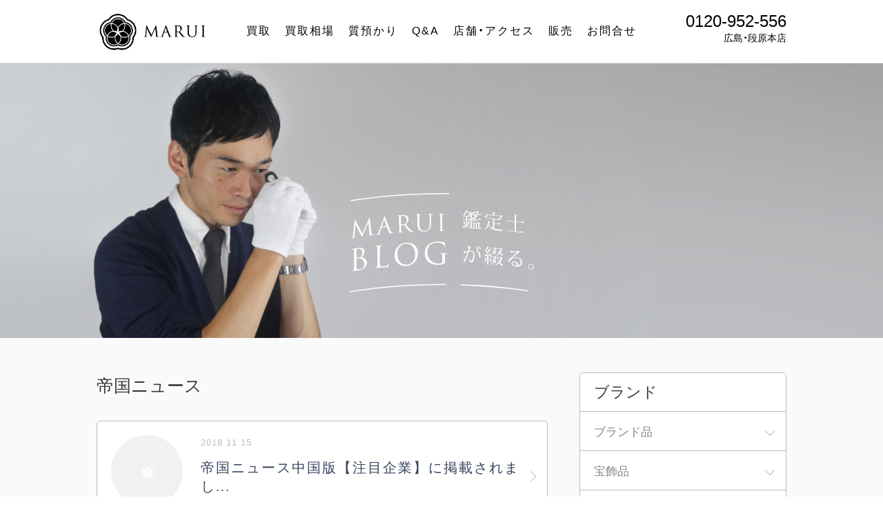

--- FILE ---
content_type: text/html; charset=UTF-8
request_url: https://marui7.co.jp/tag/%E5%B8%9D%E5%9B%BD%E3%83%8B%E3%83%A5%E3%83%BC%E3%82%B9/
body_size: 22932
content:
<!DOCTYPE html>
<html lang="ja">

<head>
   <!-- Google Tag Manager -->
<script>(function(w,d,s,l,i){w[l]=w[l]||[];w[l].push({'gtm.start':
new Date().getTime(),event:'gtm.js'});var f=d.getElementsByTagName(s)[0],
j=d.createElement(s),dl=l!='dataLayer'?'&l='+l:'';j.async=true;j.src=
'https://www.googletagmanager.com/gtm.js?id='+i+dl;f.parentNode.insertBefore(j,f);
})(window,document,'script','dataLayer','GTM-NKL3QJ9');</script>
<!-- End Google Tag Manager -->   <meta charset="UTF-8">
   <meta name="format-detection" content="telephone=no,address=no,email=no">

   
   <title>帝国ニュース 中国版【注目企業】に掲載されました｜広島・質屋まるい｜買取｜時計・宝石を高価格で質預かり、査定</title>



   <meta name="description" content="帝国ニュース 中国版【注目企業】に掲載されました｜広島で、時計・宝石・ダイヤモンドを高く買取してもらうなら質屋のまるい。鑑定力に定評のある4代続く買取・質預かりの専門店で、これまで広島で24万件を超える取引実績がございます。">
   <meta name="keywords" content="質屋,広島,買取,時計,宝石,ダイヤモンド,ブランド品,査定,段原,南区,MARUI,,帝国ニュース 中国版【注目企業】に掲載されました">
   <!-- modernizr.js -->
   <script src="https://marui7.co.jp/wp-content/themes/theme_marui/cmn/js/plugin/modernizr.custom.js?v=202106090819"></script>
   <!-- stylesheet -->
         <meta name="viewport" content="width=1150, user-scalable=yes">
      <link rel="stylesheet" href="https://marui7.co.jp/wp-content/themes/theme_marui/cmn/css/style.css?v=202107080332">
      <link rel="stylesheet" href="https://marui7.co.jp/wp-content/themes/theme_marui/cmn/css/remodal.css?v=202106090819">
      <link rel="stylesheet" href="https://marui7.co.jp/wp-content/themes/theme_marui/cmn/css/remodal-default-theme.css?v=202106090819">
      <link rel="stylesheet" href="https://marui7.co.jp/wp-content/themes/theme_marui/cmn/css/slick.css?v=202107090520">
      <link rel="stylesheet" href="https://marui7.co.jp/wp-content/themes/theme_marui/cmn/css/flickity.min.css?v=202108050319">
      <link rel="stylesheet" href="https://unpkg.com/swiper/swiper-bundle.css" />
      <link rel="stylesheet" href="https://unpkg.com/swiper/swiper-bundle.min.css" />
      <link rel="stylesheet" href="https://marui7.co.jp/wp-content/themes/theme_marui/cmn/css/sub.css?v=202207071216">
      <link rel="stylesheet" href="https://marui7.co.jp/wp-content/themes/theme_marui/cmn/css/sub_t.css?v=202107040506">
      <link rel="stylesheet" href="https://marui7.co.jp/wp-content/themes/theme_marui/cmn/css/sub_y.css?v=202308100554">
      <link rel="stylesheet" href="https://marui7.co.jp/wp-content/themes/theme_marui/cmn/css/sub_itkr.css">

      <!-- javascript -->
      <script src="//ajax.googleapis.com/ajax/libs/jquery/1.12.4/jquery.min.js"></script>
      <script>
         window.jQuery || document.write('<script src="https://marui7.co.jp/wp-content/themes/theme_marui/cmn/js/jquery/jquery-1.12.4.min.js?v=202106090819"><\/script>');
      </script>
   
   
   <script src="https://marui7.co.jp/wp-content/themes/theme_marui/cmn/js/common.js?v=202302010723"></script>
   <script src="https://marui7.co.jp/wp-content/themes/theme_marui/cmn/js/remodal.min.js?v=202106090819"></script>
   <script src="https://marui7.co.jp/wp-content/themes/theme_marui/cmn/js/slick.min.js?v=202107090520"></script>
   <script src="https://marui7.co.jp/wp-content/themes/theme_marui/cmn/js/flickity.pkgd.min.js?v=202108050319"></script>
   <script src="https://unpkg.com/swiper/swiper-bundle.js"></script>
   <script src="https://unpkg.com/swiper/swiper-bundle.min.js"></script>
   <script src="https://marui7.co.jp/wp-content/themes/theme_marui/cmn/js/sub.js?v=202202260246"></script>
   <meta name='robots' content='max-image-preview:large' />
<link rel="alternate" type="application/rss+xml" title="広島・質屋まるい｜買取｜時計・宝石を高価格で質預かり、査定 &raquo; 帝国ニュース タグのフィード" href="https://marui7.co.jp/tag/%e5%b8%9d%e5%9b%bd%e3%83%8b%e3%83%a5%e3%83%bc%e3%82%b9/feed/" />
<link rel='stylesheet' id='wp-block-library-css' href='https://marui7.co.jp/wp-includes/css/dist/block-library/style.min.css?ver=6.2.8' type='text/css' media='all' />
<link rel='stylesheet' id='classic-theme-styles-css' href='https://marui7.co.jp/wp-includes/css/classic-themes.min.css?ver=6.2.8' type='text/css' media='all' />
<style id='global-styles-inline-css' type='text/css'>
body{--wp--preset--color--black: #000000;--wp--preset--color--cyan-bluish-gray: #abb8c3;--wp--preset--color--white: #ffffff;--wp--preset--color--pale-pink: #f78da7;--wp--preset--color--vivid-red: #cf2e2e;--wp--preset--color--luminous-vivid-orange: #ff6900;--wp--preset--color--luminous-vivid-amber: #fcb900;--wp--preset--color--light-green-cyan: #7bdcb5;--wp--preset--color--vivid-green-cyan: #00d084;--wp--preset--color--pale-cyan-blue: #8ed1fc;--wp--preset--color--vivid-cyan-blue: #0693e3;--wp--preset--color--vivid-purple: #9b51e0;--wp--preset--gradient--vivid-cyan-blue-to-vivid-purple: linear-gradient(135deg,rgba(6,147,227,1) 0%,rgb(155,81,224) 100%);--wp--preset--gradient--light-green-cyan-to-vivid-green-cyan: linear-gradient(135deg,rgb(122,220,180) 0%,rgb(0,208,130) 100%);--wp--preset--gradient--luminous-vivid-amber-to-luminous-vivid-orange: linear-gradient(135deg,rgba(252,185,0,1) 0%,rgba(255,105,0,1) 100%);--wp--preset--gradient--luminous-vivid-orange-to-vivid-red: linear-gradient(135deg,rgba(255,105,0,1) 0%,rgb(207,46,46) 100%);--wp--preset--gradient--very-light-gray-to-cyan-bluish-gray: linear-gradient(135deg,rgb(238,238,238) 0%,rgb(169,184,195) 100%);--wp--preset--gradient--cool-to-warm-spectrum: linear-gradient(135deg,rgb(74,234,220) 0%,rgb(151,120,209) 20%,rgb(207,42,186) 40%,rgb(238,44,130) 60%,rgb(251,105,98) 80%,rgb(254,248,76) 100%);--wp--preset--gradient--blush-light-purple: linear-gradient(135deg,rgb(255,206,236) 0%,rgb(152,150,240) 100%);--wp--preset--gradient--blush-bordeaux: linear-gradient(135deg,rgb(254,205,165) 0%,rgb(254,45,45) 50%,rgb(107,0,62) 100%);--wp--preset--gradient--luminous-dusk: linear-gradient(135deg,rgb(255,203,112) 0%,rgb(199,81,192) 50%,rgb(65,88,208) 100%);--wp--preset--gradient--pale-ocean: linear-gradient(135deg,rgb(255,245,203) 0%,rgb(182,227,212) 50%,rgb(51,167,181) 100%);--wp--preset--gradient--electric-grass: linear-gradient(135deg,rgb(202,248,128) 0%,rgb(113,206,126) 100%);--wp--preset--gradient--midnight: linear-gradient(135deg,rgb(2,3,129) 0%,rgb(40,116,252) 100%);--wp--preset--duotone--dark-grayscale: url('#wp-duotone-dark-grayscale');--wp--preset--duotone--grayscale: url('#wp-duotone-grayscale');--wp--preset--duotone--purple-yellow: url('#wp-duotone-purple-yellow');--wp--preset--duotone--blue-red: url('#wp-duotone-blue-red');--wp--preset--duotone--midnight: url('#wp-duotone-midnight');--wp--preset--duotone--magenta-yellow: url('#wp-duotone-magenta-yellow');--wp--preset--duotone--purple-green: url('#wp-duotone-purple-green');--wp--preset--duotone--blue-orange: url('#wp-duotone-blue-orange');--wp--preset--font-size--small: 13px;--wp--preset--font-size--medium: 20px;--wp--preset--font-size--large: 36px;--wp--preset--font-size--x-large: 42px;--wp--preset--spacing--20: 0.44rem;--wp--preset--spacing--30: 0.67rem;--wp--preset--spacing--40: 1rem;--wp--preset--spacing--50: 1.5rem;--wp--preset--spacing--60: 2.25rem;--wp--preset--spacing--70: 3.38rem;--wp--preset--spacing--80: 5.06rem;--wp--preset--shadow--natural: 6px 6px 9px rgba(0, 0, 0, 0.2);--wp--preset--shadow--deep: 12px 12px 50px rgba(0, 0, 0, 0.4);--wp--preset--shadow--sharp: 6px 6px 0px rgba(0, 0, 0, 0.2);--wp--preset--shadow--outlined: 6px 6px 0px -3px rgba(255, 255, 255, 1), 6px 6px rgba(0, 0, 0, 1);--wp--preset--shadow--crisp: 6px 6px 0px rgba(0, 0, 0, 1);}:where(.is-layout-flex){gap: 0.5em;}body .is-layout-flow > .alignleft{float: left;margin-inline-start: 0;margin-inline-end: 2em;}body .is-layout-flow > .alignright{float: right;margin-inline-start: 2em;margin-inline-end: 0;}body .is-layout-flow > .aligncenter{margin-left: auto !important;margin-right: auto !important;}body .is-layout-constrained > .alignleft{float: left;margin-inline-start: 0;margin-inline-end: 2em;}body .is-layout-constrained > .alignright{float: right;margin-inline-start: 2em;margin-inline-end: 0;}body .is-layout-constrained > .aligncenter{margin-left: auto !important;margin-right: auto !important;}body .is-layout-constrained > :where(:not(.alignleft):not(.alignright):not(.alignfull)){max-width: var(--wp--style--global--content-size);margin-left: auto !important;margin-right: auto !important;}body .is-layout-constrained > .alignwide{max-width: var(--wp--style--global--wide-size);}body .is-layout-flex{display: flex;}body .is-layout-flex{flex-wrap: wrap;align-items: center;}body .is-layout-flex > *{margin: 0;}:where(.wp-block-columns.is-layout-flex){gap: 2em;}.has-black-color{color: var(--wp--preset--color--black) !important;}.has-cyan-bluish-gray-color{color: var(--wp--preset--color--cyan-bluish-gray) !important;}.has-white-color{color: var(--wp--preset--color--white) !important;}.has-pale-pink-color{color: var(--wp--preset--color--pale-pink) !important;}.has-vivid-red-color{color: var(--wp--preset--color--vivid-red) !important;}.has-luminous-vivid-orange-color{color: var(--wp--preset--color--luminous-vivid-orange) !important;}.has-luminous-vivid-amber-color{color: var(--wp--preset--color--luminous-vivid-amber) !important;}.has-light-green-cyan-color{color: var(--wp--preset--color--light-green-cyan) !important;}.has-vivid-green-cyan-color{color: var(--wp--preset--color--vivid-green-cyan) !important;}.has-pale-cyan-blue-color{color: var(--wp--preset--color--pale-cyan-blue) !important;}.has-vivid-cyan-blue-color{color: var(--wp--preset--color--vivid-cyan-blue) !important;}.has-vivid-purple-color{color: var(--wp--preset--color--vivid-purple) !important;}.has-black-background-color{background-color: var(--wp--preset--color--black) !important;}.has-cyan-bluish-gray-background-color{background-color: var(--wp--preset--color--cyan-bluish-gray) !important;}.has-white-background-color{background-color: var(--wp--preset--color--white) !important;}.has-pale-pink-background-color{background-color: var(--wp--preset--color--pale-pink) !important;}.has-vivid-red-background-color{background-color: var(--wp--preset--color--vivid-red) !important;}.has-luminous-vivid-orange-background-color{background-color: var(--wp--preset--color--luminous-vivid-orange) !important;}.has-luminous-vivid-amber-background-color{background-color: var(--wp--preset--color--luminous-vivid-amber) !important;}.has-light-green-cyan-background-color{background-color: var(--wp--preset--color--light-green-cyan) !important;}.has-vivid-green-cyan-background-color{background-color: var(--wp--preset--color--vivid-green-cyan) !important;}.has-pale-cyan-blue-background-color{background-color: var(--wp--preset--color--pale-cyan-blue) !important;}.has-vivid-cyan-blue-background-color{background-color: var(--wp--preset--color--vivid-cyan-blue) !important;}.has-vivid-purple-background-color{background-color: var(--wp--preset--color--vivid-purple) !important;}.has-black-border-color{border-color: var(--wp--preset--color--black) !important;}.has-cyan-bluish-gray-border-color{border-color: var(--wp--preset--color--cyan-bluish-gray) !important;}.has-white-border-color{border-color: var(--wp--preset--color--white) !important;}.has-pale-pink-border-color{border-color: var(--wp--preset--color--pale-pink) !important;}.has-vivid-red-border-color{border-color: var(--wp--preset--color--vivid-red) !important;}.has-luminous-vivid-orange-border-color{border-color: var(--wp--preset--color--luminous-vivid-orange) !important;}.has-luminous-vivid-amber-border-color{border-color: var(--wp--preset--color--luminous-vivid-amber) !important;}.has-light-green-cyan-border-color{border-color: var(--wp--preset--color--light-green-cyan) !important;}.has-vivid-green-cyan-border-color{border-color: var(--wp--preset--color--vivid-green-cyan) !important;}.has-pale-cyan-blue-border-color{border-color: var(--wp--preset--color--pale-cyan-blue) !important;}.has-vivid-cyan-blue-border-color{border-color: var(--wp--preset--color--vivid-cyan-blue) !important;}.has-vivid-purple-border-color{border-color: var(--wp--preset--color--vivid-purple) !important;}.has-vivid-cyan-blue-to-vivid-purple-gradient-background{background: var(--wp--preset--gradient--vivid-cyan-blue-to-vivid-purple) !important;}.has-light-green-cyan-to-vivid-green-cyan-gradient-background{background: var(--wp--preset--gradient--light-green-cyan-to-vivid-green-cyan) !important;}.has-luminous-vivid-amber-to-luminous-vivid-orange-gradient-background{background: var(--wp--preset--gradient--luminous-vivid-amber-to-luminous-vivid-orange) !important;}.has-luminous-vivid-orange-to-vivid-red-gradient-background{background: var(--wp--preset--gradient--luminous-vivid-orange-to-vivid-red) !important;}.has-very-light-gray-to-cyan-bluish-gray-gradient-background{background: var(--wp--preset--gradient--very-light-gray-to-cyan-bluish-gray) !important;}.has-cool-to-warm-spectrum-gradient-background{background: var(--wp--preset--gradient--cool-to-warm-spectrum) !important;}.has-blush-light-purple-gradient-background{background: var(--wp--preset--gradient--blush-light-purple) !important;}.has-blush-bordeaux-gradient-background{background: var(--wp--preset--gradient--blush-bordeaux) !important;}.has-luminous-dusk-gradient-background{background: var(--wp--preset--gradient--luminous-dusk) !important;}.has-pale-ocean-gradient-background{background: var(--wp--preset--gradient--pale-ocean) !important;}.has-electric-grass-gradient-background{background: var(--wp--preset--gradient--electric-grass) !important;}.has-midnight-gradient-background{background: var(--wp--preset--gradient--midnight) !important;}.has-small-font-size{font-size: var(--wp--preset--font-size--small) !important;}.has-medium-font-size{font-size: var(--wp--preset--font-size--medium) !important;}.has-large-font-size{font-size: var(--wp--preset--font-size--large) !important;}.has-x-large-font-size{font-size: var(--wp--preset--font-size--x-large) !important;}
.wp-block-navigation a:where(:not(.wp-element-button)){color: inherit;}
:where(.wp-block-columns.is-layout-flex){gap: 2em;}
.wp-block-pullquote{font-size: 1.5em;line-height: 1.6;}
</style>
<link rel="https://api.w.org/" href="https://marui7.co.jp/wp-json/" /><link rel="alternate" type="application/json" href="https://marui7.co.jp/wp-json/wp/v2/tags/625" />   <link rel="canonical" href="https://marui7.co.jp/" />
   <!-- OGP -->
   <meta property="og:image" content="https://marui7.co.jp/wp-content/themes/theme_marui/cmn/img/common/ogp.png" />
            <meta property="og:title" content="帝国ニュース 中国版【注目企業】に掲載されました｜広島・質屋まるい｜買取｜時計・宝石を高価格で質預かり、査定" />
            <meta property="og:type" content="article" />
            <meta property="og:url" content="https://marui7.co.jp/tag/%E5%B8%9D%E5%9B%BD%E3%83%8B%E3%83%A5%E3%83%BC%E3%82%B9/" />
            <meta property="og:site_name" content="帝国ニュース 中国版【注目企業】に掲載されました｜広島・質屋まるい｜買取｜時計・宝石を高価格で質預かり、査定" />
            <meta property="og:description" content="広島で、時計・宝石・ダイヤモンドを高く買取してもらうなら質屋のまるい。鑑定力に定評のある4代続く買取・質預かりの専門店で、これまで広島で24万件を超える取引実績がございます。" />   
            <meta property="twitter:image" content="https://marui7.co.jp/wp-content/themes/theme_marui/cmn/img/common/ogp.png" />
            <meta itemprop="image" content="https://marui7.co.jp/wp-content/themes/theme_marui/cmn/img/common/ogp.png" />
            <meta name="twitter:card" content="summary" />
            <meta name="twitter:title" content="広島・質屋まるい｜買取｜時計・宝石を高価格で質預かり、査定" />
            <meta name="twitter:url" content="https://marui7.co.jp/tag/%E5%B8%9D%E5%9B%BD%E3%83%8B%E3%83%A5%E3%83%BC%E3%82%B9/" />
            <meta name="twitter:description" content="広島で、時計・宝石・ダイヤモンドを高く買取してもらうなら質屋のまるい。鑑定力に定評のある4代続く買取・質預かりの専門店で、これまで広島で24万件を超える取引実績がございます。" />
               <!-- favicon -->
   <link rel="apple-touch-icon" sizes="180x180" href="https://marui7.co.jp/wp-content/themes/theme_marui/cmn/img/favicons/apple-touch-icon.png?v=202106090819">
   <link rel="icon" type="image/png" sizes="32x32" href="https://marui7.co.jp/wp-content/themes/theme_marui/cmn/img/favicons/favicon-32x32.png?v=202106090819">
   <link rel="icon" type="image/png" sizes="16x16" href="https://marui7.co.jp/wp-content/themes/theme_marui/cmn/img/favicons/favicon-16x16.png?v=202106090819">
   <link rel="manifest" href="">
   <meta name="theme-color" content="#ffffff">
</head>

<body><!-- Google Tag Manager (noscript) -->
<noscript><iframe src="https://www.googletagmanager.com/ns.html?id=GTM-NKL3QJ9"
height="0" width="0" style="display:none;visibility:hidden"></iframe></noscript>
<!-- End Google Tag Manager (noscript) -->
   
               <header class="header">
            <div class="container">

               <div class="header_logo">
                  <a href="/"><img src="https://marui7.co.jp/wp-content/themes/theme_marui/cmn/img/global/logo.png?v=202106271856" alt="MARUI"></a>
               </div>

               <div class="gnav js-pc-nav">
                  <ul>
                                             <li class="gnav01"><a href="/market/">買取</a></li>
                     
                                             <li class="gnav04"><a href="/market/gold/">買取相場</a></li>
                     
                                             <li class="gnav02"><a href="/trade/">質預かり</a></li>
                     
                                             <li class="gnav03"><a href="/faq/">Q&A</a></li>
                     
                                             <li class="gnav05"><a href="/info/">店舗・アクセス</a></li>
                     
                                             <li class="gnav06"><a href="/buy/">販売</a></li>
                     
                                             <li class="gnav06"><a href="/contact/">お問合せ</a></li>
                                       </ul>
               </div>
               <!-- /.gnav -->
               <div class="header_tel">
                  0120-952-556
                  <span>広島・段原本店</span>
               </div>
            </div>
         </header>
      
   


   
<div class="pageBlogTitle" style="background-image: url(https://marui7.co.jp/wp-content/themes/theme_marui/cmn/img/blog/pic_title.jpg?v=202106090819)">
    <div class="container">
        <div class="pageBlogTitle_logo"><img src="https://marui7.co.jp/wp-content/themes/theme_marui/cmn/img/blog/pic_blog_title.svg?v=202106090819" alt=""></div>

        <div class="pageBlogTitle_sp"><img src="https://marui7.co.jp/wp-content/themes/theme_marui/cmn/img/blog/pic_title_sp.jpg?v=202106090819" alt=""></div>

    </div>
</div>







<div class="largeContainer">
    <div class="container">
        <div class="largeContainer_main">

            <div class="largeContainer_title">帝国ニュース</div>

            <div class="blogMain">
                    
                    <a href="https://marui7.co.jp/shopinfo/danbara/9113/" class="blogMain_item">

                                                    <div class="blogMain_pic">
                                <div class="blogMain_pic-main" style="background-image: url(https://marui7.co.jp/wp-content/themes/theme_marui/cmn/img/common/pic_noimage.png?v=202106090819);"></div>
                            </div>
                                                <div class="blogMain_data">
                            <div class="blogMain_day">2018.11.15</div>
                            <div class="blogMain_title">帝国ニュース中国版【注目企業】に掲載されまし...</div>
                                                        <div class="blogMain_tag">
                            #メディア掲載&nbsp;#取材&nbsp;#帝国ニュース&nbsp;                            </div>
                                                    </div>
                    </a>

                    
                    
                    <div id="loadarea"></div>


            </div>
            <!-- /.blogMain -->

        </div>

            <div class="largeContainer_side">
            <aside class="blogSide">


    <div class="blogSide_inner">
        <div class="blogSide_title">ブランド</div>

        <div class="blogCategory">
            <ul class="blogCategory_list">
            	<li class="cat-item cat-item-145"><a href="https://marui7.co.jp/category/brands/">ブランド品</a>
<ul class='children'>
	<li class="cat-item cat-item-149"><a href="https://marui7.co.jp/category/brands/yvessaintlaurent/">イヴ・サンローラン</a>
</li>
	<li class="cat-item cat-item-235"><a href="https://marui7.co.jp/category/brands/vancleefarpels/">ヴァンクリーフ＆アーペル</a>
</li>
	<li class="cat-item cat-item-158"><a href="https://marui7.co.jp/category/brands/hermes/">エルメス</a>
</li>
	<li class="cat-item cat-item-233"><a href="https://marui7.co.jp/category/brands/cartier-brands/">カルティエ</a>
</li>
	<li class="cat-item cat-item-156"><a href="https://marui7.co.jp/category/brands/chanel-brands/">シャネル</a>
</li>
	<li class="cat-item cat-item-476"><a href="https://marui7.co.jp/category/brands/%e3%82%b8%e3%83%a5%e3%83%8d/">ジュネ</a>
</li>
	<li class="cat-item cat-item-146"><a href="https://marui7.co.jp/category/brands/celine/">セリーヌ</a>
</li>
	<li class="cat-item cat-item-234"><a href="https://marui7.co.jp/category/brands/damiani/">ダミアーニ</a>
</li>
	<li class="cat-item cat-item-246"><a href="https://marui7.co.jp/category/brands/tiffany/">ティファニー</a>
</li>
	<li class="cat-item cat-item-327"><a href="https://marui7.co.jp/category/brands/harrywinston/">ハリーウィンストン</a>
</li>
	<li class="cat-item cat-item-232"><a href="https://marui7.co.jp/category/brands/fendi/">フェンディ</a>
</li>
	<li class="cat-item cat-item-350"><a href="https://marui7.co.jp/category/brands/fred/">フレッド</a>
</li>
	<li class="cat-item cat-item-152"><a href="https://marui7.co.jp/category/brands/bottegaveneta/">ボッテガ・ヴェネタ</a>
</li>
	<li class="cat-item cat-item-159"><a href="https://marui7.co.jp/category/brands/louisvuitton/">ルイヴィトン</a>
</li>
	<li class="cat-item cat-item-150"><a href="https://marui7.co.jp/category/brands/loewe/">ロエベ</a>
</li>
</ul>
</li>
	<li class="cat-item cat-item-16"><a href="https://marui7.co.jp/category/jewelrygoods/">宝飾品</a>
<ul class='children'>
	<li class="cat-item cat-item-142"><a href="https://marui7.co.jp/category/jewelrygoods/alexandrite/">アレキサンドライト</a>
</li>
	<li class="cat-item cat-item-144"><a href="https://marui7.co.jp/category/jewelrygoods/emerald/">エメラルド</a>
</li>
	<li class="cat-item cat-item-140"><a href="https://marui7.co.jp/category/jewelrygoods/opal/">オパール</a>
</li>
	<li class="cat-item cat-item-139"><a href="https://marui7.co.jp/category/jewelrygoods/catseye/">キャッツアイ</a>
</li>
	<li class="cat-item cat-item-134"><a href="https://marui7.co.jp/category/jewelrygoods/sapphire/">サファイヤ</a>
</li>
	<li class="cat-item cat-item-18"><a href="https://marui7.co.jp/category/jewelrygoods/diamond/">ダイヤモンド</a>
</li>
	<li class="cat-item cat-item-137"><a href="https://marui7.co.jp/category/jewelrygoods/tanzanite/">タンザナイト</a>
</li>
	<li class="cat-item cat-item-135"><a href="https://marui7.co.jp/category/jewelrygoods/tourmaline/">トルマリン</a>
</li>
	<li class="cat-item cat-item-143"><a href="https://marui7.co.jp/category/jewelrygoods/pearl/">パール</a>
</li>
	<li class="cat-item cat-item-138"><a href="https://marui7.co.jp/category/jewelrygoods/padparadsha/">パパラチア</a>
</li>
	<li class="cat-item cat-item-17"><a href="https://marui7.co.jp/category/jewelrygoods/ruby/">ルビー</a>
</li>
</ul>
</li>
	<li class="cat-item cat-item-1"><a href="https://marui7.co.jp/category/clock/">時計</a>
<ul class='children'>
	<li class="cat-item cat-item-125"><a href="https://marui7.co.jp/category/clock/iwc/">IWC</a>
</li>
	<li class="cat-item cat-item-119"><a href="https://marui7.co.jp/category/clock/vacheronconstantin/">ヴァシュロン・コンスタンタン</a>
</li>
	<li class="cat-item cat-item-124"><a href="https://marui7.co.jp/category/clock/hublot/">ウブロ</a>
</li>
	<li class="cat-item cat-item-133"><a href="https://marui7.co.jp/category/clock/audemarspiguet/">オーデマ ピゲ</a>
</li>
	<li class="cat-item cat-item-115"><a href="https://marui7.co.jp/category/clock/cartier/">カルティエ</a>
</li>
	<li class="cat-item cat-item-122"><a href="https://marui7.co.jp/category/clock/jaegerlecoultre/">ジャガールクルト</a>
</li>
	<li class="cat-item cat-item-116"><a href="https://marui7.co.jp/category/clock/chanel/">シャネル</a>
</li>
	<li class="cat-item cat-item-121"><a href="https://marui7.co.jp/category/clock/zenith/">ゼニス</a>
</li>
	<li class="cat-item cat-item-123"><a href="https://marui7.co.jp/category/clock/patekphilippe/">パテックフィリップ</a>
</li>
	<li class="cat-item cat-item-130"><a href="https://marui7.co.jp/category/clock/panerai/">パネライ</a>
</li>
	<li class="cat-item cat-item-129"><a href="https://marui7.co.jp/category/clock/breitling/">ブライトリング</a>
</li>
	<li class="cat-item cat-item-126"><a href="https://marui7.co.jp/category/clock/franckmuller/">フランクミュラー</a>
</li>
	<li class="cat-item cat-item-2"><a href="https://marui7.co.jp/category/clock/rolex/">ロレックス</a>
</li>
</ul>
</li>
	<li class="cat-item cat-item-215"><a href="https://marui7.co.jp/category/painting/">絵画</a>
<ul class='children'>
	<li class="cat-item cat-item-219"><a href="https://marui7.co.jp/category/painting/foreignpainting/">洋画</a>
</li>
</ul>
</li>
	<li class="cat-item cat-item-52"><a href="https://marui7.co.jp/category/kikinzoku/">貴金属</a>
<ul class='children'>
	<li class="cat-item cat-item-54"><a href="https://marui7.co.jp/category/kikinzoku/platinum/">プラチナ</a>
</li>
	<li class="cat-item cat-item-53"><a href="https://marui7.co.jp/category/kikinzoku/gold/">金</a>
</li>
</ul>
</li>
            </ul>
        </div>
        <!-- /.blogSideMonth -->
    </div>


    <div class="blogSide_inner">
        <div class="blogSide_title">お店のこと</div>

        <div class="blogCategory02">
            <ul class="blogCategory02_list">
            	<li class="cat-item cat-item-21"><a href="https://marui7.co.jp/category/shopinfo/ito-tsunagu-en/">Ito -tsunagu en-</a>
</li>
	<li class="cat-item cat-item-684"><a href="https://marui7.co.jp/category/shopinfo/%e3%82%a4%e3%83%99%e3%83%b3%e3%83%88%e5%91%8a%e7%9f%a5/">イベント告知</a>
</li>
	<li class="cat-item cat-item-729"><a href="https://marui7.co.jp/category/shopinfo/media/">メディア掲載</a>
</li>
	<li class="cat-item cat-item-20"><a href="https://marui7.co.jp/category/shopinfo/hatchobori/">八丁堀店</a>
</li>
	<li class="cat-item cat-item-22"><a href="https://marui7.co.jp/category/shopinfo/assessment/">査定業務</a>
</li>
	<li class="cat-item cat-item-19"><a href="https://marui7.co.jp/category/shopinfo/danbara/">段原店</a>
</li>
	<li class="cat-item cat-item-23"><a href="https://marui7.co.jp/category/shopinfo/marketprice/">相場情報</a>
</li>
	<li class="cat-item cat-item-661"><a href="https://marui7.co.jp/category/shopinfo/%e8%b1%86%e7%9f%a5%e8%ad%98/">豆知識</a>
</li>
	<li class="cat-item cat-item-717"><a href="https://marui7.co.jp/category/shopinfo/%e9%91%91%e5%ae%9a%e3%81%ae%e3%81%8a%e5%bd%b9%e7%ab%8b%e3%81%a1%e6%83%85%e5%a0%b1/">鑑定のお役立ち情報</a>
</li>
            </ul>
        </div>
        <!-- /.blogSideMonth -->
    </div>



    <div class="blogSide_inner">
        <div class="blogSide_title">タグ</div>
        <input type="checkbox" id="tagMain_toggle">
        <div class="tagMain">
            <a href="https://marui7.co.jp/tag/%e6%99%82%e8%a8%88/">#時計</a><a href="https://marui7.co.jp/tag/%e8%85%95%e6%99%82%e8%a8%88/">#腕時計</a><a href="https://marui7.co.jp/tag/%e8%b3%87%e7%94%a3%e4%be%a1%e5%80%a4%e3%81%ae%e8%a6%8b%e8%be%bc%e3%82%81%e3%82%8b%e6%99%82%e8%a8%88/">#資産価値の見込める時計</a><a href="https://marui7.co.jp/tag/%e3%83%ad%e3%82%a4%e3%83%a4%e3%83%ab%e3%82%aa%e3%83%bc%e3%82%af/">#ロイヤルオーク</a><a href="https://marui7.co.jp/tag/%e3%83%90%e3%83%83%e3%82%af/">#バック</a><a href="https://marui7.co.jp/tag/%e9%ab%98%e7%b4%9a%e6%99%82%e8%a8%88/">#高級時計</a><a href="https://marui7.co.jp/tag/%e3%83%80%e3%82%a4%e3%83%a4%e3%83%a2%e3%83%b3%e3%83%89/">#ダイヤモンド</a><a href="https://marui7.co.jp/tag/%e8%b3%aa%e9%a0%90%e3%81%8b%e3%82%8a/">#質預かり</a><a href="https://marui7.co.jp/tag/patek-philippe/">#PATEK PHILIPPE</a><a href="https://marui7.co.jp/tag/%e3%83%90%e3%83%bc%e3%82%ad%e3%83%b3/">#バーキン</a><a href="https://marui7.co.jp/tag/%e4%b8%96%e7%95%8c%e4%b8%89%e5%a4%a7%e6%99%82%e8%a8%88/">#世界三大時計</a><a href="https://marui7.co.jp/tag/%e8%b3%87%e7%94%a3%e4%be%a1%e5%80%a4%e3%81%ae%e3%81%82%e3%82%8b%e6%99%82%e8%a8%88/">#資産価値のある時計</a><a href="https://marui7.co.jp/tag/%e3%83%aa%e3%83%b3%e3%82%b0/">#リング</a><a href="https://marui7.co.jp/tag/%e3%83%80%e3%82%a4%e3%83%a4/">#ダイヤ</a><a href="https://marui7.co.jp/tag/%e3%82%a2%e3%82%af%e3%82%a2%e3%83%8e%e3%83%bc%e3%83%88/">#アクアノート</a><a href="https://marui7.co.jp/tag/%e3%81%99%e3%81%91%e3%81%8b%e3%82%8f%e3%81%bf%e3%82%8f/">#すけかわみわ</a><a href="https://marui7.co.jp/tag/%e5%ae%9d%e7%9f%b3/">#宝石</a><a href="https://marui7.co.jp/tag/%e6%9f%bb%e5%ae%9a/">#査定</a><a href="https://marui7.co.jp/tag/%e3%83%96%e3%83%a9%e3%83%b3%e3%83%89%e6%99%82%e8%a8%88/">#ブランド時計</a><a href="https://marui7.co.jp/tag/%e3%82%aa%e3%83%bc%e3%83%87%e3%83%9e%e3%83%bb%e3%83%94%e3%82%b2/">#オーデマ・ピゲ</a><a href="https://marui7.co.jp/tag/audemars-piguet/">#Audemars Piguet</a><a href="https://marui7.co.jp/tag/%e3%83%87%e3%82%a4%e3%83%88%e3%83%8a/">#デイトナ</a><a href="https://marui7.co.jp/tag/%e5%ae%9d%e7%9f%b3%e8%b2%b7%e5%8f%96/">#宝石買取</a><a href="https://marui7.co.jp/tag/%e6%99%82%e8%a8%88%e7%9b%b8%e5%a0%b4/">#時計相場</a><a href="https://marui7.co.jp/tag/%e3%83%8e%e3%83%bc%e3%83%81%e3%83%a9%e3%82%b9/">#ノーチラス</a><a href="https://marui7.co.jp/tag/%e3%83%ad%e3%83%ac%e3%83%83%e3%82%af%e3%82%b9/">#ロレックス</a><a href="https://marui7.co.jp/tag/%e8%b2%b7%e5%8f%96/">#買取</a><a href="https://marui7.co.jp/tag/rolex/">#ROLEX</a><a href="https://marui7.co.jp/tag/%e3%82%ab%e3%83%ab%e3%83%86%e3%82%a3%e3%82%a8/">#カルティエ</a><a href="https://marui7.co.jp/tag/%e3%83%97%e3%83%a9%e3%83%81%e3%83%8a/">#プラチナ</a><a href="https://marui7.co.jp/tag/%e3%83%96%e3%83%a9%e3%83%b3%e3%83%89%e3%82%b8%e3%83%a5%e3%82%a8%e3%83%aa%e3%83%bc/">#ブランドジュエリー</a><a href="https://marui7.co.jp/tag/%e8%b3%aa%e5%b1%8b/">#質屋</a><a href="https://marui7.co.jp/tag/%e7%a6%85%e3%83%91%e3%83%b3/">#禅パン</a><a href="https://marui7.co.jp/tag/%e3%81%b5%e3%82%82%e3%81%a8%e3%82%84/">#ふもとや</a><a href="https://marui7.co.jp/tag/%e3%83%ad%e3%82%a4%e3%83%a4%e3%83%ab%e3%82%aa%e3%83%bc%e3%82%af%e3%82%aa%e3%83%95%e3%82%b7%e3%83%a7%e3%82%a2%e3%82%af%e3%83%ad%e3%83%8e%e3%82%b0%e3%83%a9%e3%83%95/">#ロイヤルオークオフショアクロノグラフ</a><a href="https://marui7.co.jp/tag/%e3%83%95%e3%83%a9%e3%83%af%e3%83%bc%e3%83%ac%e3%83%83%e3%82%b9%e3%83%b3/">#フラワーレッスン</a><a href="https://marui7.co.jp/tag/patekphilippe/">#パテック・フィリップ</a><a href="https://marui7.co.jp/tag/royal-oak/">#royal oak</a><a href="https://marui7.co.jp/tag/%e3%83%97%e3%83%a9%e3%83%81%e3%83%8a%e7%b4%a0%e6%9d%90/">#プラチナ素材</a><a href="https://marui7.co.jp/tag/%e3%82%b5%e3%83%96%e3%83%9e%e3%83%aa%e3%83%bc%e3%83%8a/">#サブマリーナ</a><a href="https://marui7.co.jp/tag/%e3%83%90%e3%83%bc%e3%82%ad%e3%83%b330/">#バーキン30</a><a href="https://marui7.co.jp/tag/%e3%83%88%e3%82%b4/">#トゴ</a><a href="https://marui7.co.jp/tag/%e3%83%ad%e3%82%a4%e3%83%a4%e3%83%ab%e3%82%aa%e3%83%bc%e3%82%af-%e3%82%aa%e3%83%95%e3%82%b7%e3%83%a7%e3%82%a2%e3%82%af%e3%83%ad%e3%83%8e%e3%82%b0%e3%83%a9%e3%83%95/">#ロイヤルオーク オフショアクロノグラフ</a><a href="https://marui7.co.jp/tag/%e4%b8%96%e7%95%8c%e4%b8%89%e5%a4%a7%e9%ab%98%e7%b4%9a%e6%99%82%e8%a8%88/">#世界三大高級時計</a><a href="https://marui7.co.jp/tag/%e9%87%91/">#金</a><a href="https://marui7.co.jp/tag/%e9%87%91%e7%9b%b8%e5%a0%b4/">#金相場</a><a href="https://marui7.co.jp/tag/%e8%b3%aa%e5%b1%8b%e3%81%ae%e3%82%b7%e3%82%b9%e3%83%86%e3%83%a0/">#質屋のシステム</a><a href="https://marui7.co.jp/tag/%e5%ae%9d%e9%a3%be%e5%93%81/">#宝飾品</a><a href="https://marui7.co.jp/tag/%e3%83%99%e3%83%bc%e3%82%b0%e3%83%ab%e8%b2%a9%e5%a3%b2/">#ベーグル販売</a><a href="https://marui7.co.jp/tag/%e3%83%ad%e3%83%ac%e3%83%83%e3%82%af%e3%82%b9%e7%9b%b8%e5%a0%b4/">#ロレックス相場</a><a href="https://marui7.co.jp/tag/%e6%99%82%e8%a8%88%e6%9f%bb%e5%ae%9a/">#時計査定</a><a href="https://marui7.co.jp/tag/%e6%99%82%e8%a8%88%e9%91%91%e5%ae%9a/">#時計鑑定</a><a href="https://marui7.co.jp/tag/%e3%83%ad%e3%82%a4%e3%83%a4%e3%83%ab%e3%82%aa%e3%83%bc%e3%82%af%e3%82%aa%e3%83%95%e3%82%b7%e3%83%a7%e3%82%a2/">#ロイヤルオークオフショア</a><a href="https://marui7.co.jp/tag/%e7%9b%b8%e5%a0%b4/">#相場</a><a href="https://marui7.co.jp/tag/%e3%82%a2%e3%82%a4%e3%82%b9%e3%83%96%e3%83%ab%e3%83%bc/">#アイスブルー</a><a href="https://marui7.co.jp/tag/%e3%83%87%e3%82%a4%e3%83%87%e3%82%a4%e3%83%8840/">#デイデイト40</a><a href="https://marui7.co.jp/tag/%e3%83%90%e3%83%bc%e3%82%ad%e3%83%b335/">#バーキン35</a><a href="https://marui7.co.jp/tag/%e5%a4%a9%e7%84%b6/">#天然</a><a href="https://marui7.co.jp/tag/%e9%91%91%e5%ae%9a/">#鑑定</a><a href="https://marui7.co.jp/tag/%e3%83%93%e3%83%83%e3%82%b0%e3%83%90%e3%83%b3/">#ビッグバン</a><a href="https://marui7.co.jp/tag/%e7%9c%9f%e7%8f%a0/">#真珠</a><a href="https://marui7.co.jp/tag/%e3%82%b9%e3%82%b1%e3%83%ab%e3%83%88%e3%83%b3/">#スケルトン</a><a href="https://marui7.co.jp/tag/%e3%83%8f%e3%83%aa%e3%83%bc%e3%82%a6%e3%82%a3%e3%83%b3%e3%82%b9%e3%83%88%e3%83%b3/">#ハリーウィンストン</a><a href="https://marui7.co.jp/tag/%e3%82%b0%e3%83%a9%e3%83%b3%e3%83%89%e3%82%bb%e3%82%a4%e3%82%b3%e3%83%bc/">#グランドセイコー</a><a href="https://marui7.co.jp/tag/%e3%82%b1%e3%83%aa%e3%83%bc/">#ケリー</a><a href="https://marui7.co.jp/tag/%e3%83%ad%e3%82%a4%e3%83%a4%e3%83%ab%e3%83%96%e3%83%ab%e3%83%bc/">#ロイヤルブルー</a><a href="https://marui7.co.jp/tag/%e6%bf%83%e3%81%84%e9%9d%92/">##濃い青</a><a href="https://marui7.co.jp/tag/%e3%82%b8%e3%83%a5%e3%82%a8%e3%83%aa%e3%83%bc/">##ジュエリー</a><a href="https://marui7.co.jp/tag/2way%e3%83%90%e3%83%83%e3%82%b0/">#2WAYバッグ</a><a href="https://marui7.co.jp/tag/%e3%83%87%e3%82%a4%e3%83%87%e3%82%a4%e3%83%88/">#デイデイト</a><a href="https://marui7.co.jp/tag/%e3%83%87%e3%82%a4%e3%83%88%e3%82%b8%e3%83%a3%e3%82%b9%e3%83%88/">#デイトジャスト</a><a href="https://marui7.co.jp/tag/%e3%83%97%e3%83%a9%e3%83%81%e3%83%8a%e3%83%a2%e3%83%87%e3%83%ab/">#プラチナモデル</a><a href="https://marui7.co.jp/tag/%e5%b8%8c%e5%b0%91%e6%80%a7/">#希少性</a><a href="https://marui7.co.jp/tag/%e7%9c%8b%e6%9d%bf%e3%83%87%e3%82%b6%e3%82%a4%e3%83%b3/">#看板デザイン</a><a href="https://marui7.co.jp/tag/%e3%82%ab%e3%83%a9%e3%83%bc/">#カラー</a><a href="https://marui7.co.jp/tag/%e3%82%af%e3%83%a9%e3%83%aa%e3%83%86%e3%82%a3/">#クラリティ</a><a href="https://marui7.co.jp/tag/%e3%82%ab%e3%83%83%e3%83%88/">#カット</a><a href="https://marui7.co.jp/tag/%e5%ae%9d%e7%9f%b3%e9%91%91%e5%ae%9a/">#宝石鑑定</a><a href="https://marui7.co.jp/tag/%e3%83%80%e3%82%a4%e3%83%a4%e3%83%a2%e3%83%b3%e3%83%89%e9%91%91%e5%ae%9a/">#ダイヤモンド鑑定</a><a href="https://marui7.co.jp/tag/%e9%91%91%e5%ae%9a%e6%9b%b8/">#鑑定書</a><a href="https://marui7.co.jp/tag/%e3%83%96%e3%83%ac%e3%82%b9%e3%83%ac%e3%83%83%e3%83%88/">#ブレスレット</a><a href="https://marui7.co.jp/tag/cartier/">#cartier</a><a href="https://marui7.co.jp/tag/%e3%83%95%e3%82%a9%e3%83%bc%e3%82%b910/">#フォース10</a><a href="https://marui7.co.jp/tag/%e3%83%80%e3%82%a4%e3%83%a4%e3%83%99%e3%82%bc%e3%83%ab/">#ダイヤベゼル</a><a href="https://marui7.co.jp/tag/k18wg/">#K18WG</a><a href="https://marui7.co.jp/tag/%e3%83%9f%e3%83%8b%e3%83%99%e3%83%8b%e3%83%a5%e3%83%af%e3%83%bc%e3%83%ab/">#ミニベニュワール</a><a href="https://marui7.co.jp/tag/%e3%83%99%e3%83%8b%e3%83%a5%e3%83%af%e3%83%bc%e3%83%ab/">#ベニュワール</a><a href="https://marui7.co.jp/tag/%e5%a4%9a%e8%89%b2%e6%80%a7/">#多色性</a><a href="https://marui7.co.jp/tag/%e3%83%9f%e3%83%a3%e3%83%b3%e3%83%9e%e3%83%bc%e7%94%a3/">#ミャンマー産</a><a href="https://marui7.co.jp/tag/%e5%ae%9d%e7%9f%b3%e8%a9%95%e4%be%a1%e5%9f%ba%e6%ba%96/">#宝石評価基準</a><a href="https://marui7.co.jp/tag/26401ro-oo-a002ca-01/">#26401RO.OO.A002CA.01</a><a href="https://marui7.co.jp/tag/%e3%83%96%e3%83%a9%e3%82%b8%e3%83%ab%e7%94%a3/">#ブラジル産</a><a href="https://marui7.co.jp/tag/%e3%83%80%e3%82%a4%e3%83%a4%e3%83%a2%e3%83%b3%e3%83%89%e3%83%aa%e3%83%b3%e3%82%b0/">#ダイヤモンドリング</a><a href="https://marui7.co.jp/tag/%e3%83%b4%e3%82%a1%e3%83%b3%e3%82%af%e3%83%aa%e3%83%bc%e3%83%95/">#ヴァンクリーフ</a><a href="https://marui7.co.jp/tag/%e3%83%80%e3%82%a4%e3%83%a4%e3%83%a2%e3%83%b3%e3%83%89%e7%9b%b8%e5%a0%b4/">#ダイヤモンド相場</a><a href="https://marui7.co.jp/tag/%e5%b1%95%e7%a4%ba%e8%b2%a9%e5%a3%b2%e4%bc%9a/">#展示販売会</a><a href="https://marui7.co.jp/tag/%e3%83%94%e3%82%a2%e3%82%b8%e3%82%a7/">#ピアジェ</a><a href="https://marui7.co.jp/tag/%e3%82%b9%e3%82%bf%e3%83%b3%e3%83%89%e7%9c%8b%e6%9d%bf/">#スタンド看板</a><a href="https://marui7.co.jp/tag/%e3%83%81%e3%82%a7%e3%83%bc%e3%83%b3%e3%82%b7%e3%83%a7%e3%83%ab%e3%83%80%e3%83%bc/">#チェーンショルダー</a><a href="https://marui7.co.jp/tag/%e5%8f%96%e6%9d%90/">#取材</a><a href="https://marui7.co.jp/tag/%e3%83%96%e3%82%b7%e3%83%a5%e3%83%ad%e3%83%b3/">#ブシュロン</a><a href="https://marui7.co.jp/tag/%e3%83%91%e3%83%a9%e3%82%a4%e3%83%90%e3%83%88%e3%83%ab%e3%83%9e%e3%83%aa%e3%83%b3/">#パライバトルマリン</a><a href="https://marui7.co.jp/tag/%e3%83%88%e3%83%a9%e3%83%99%e3%83%ab%e3%82%bf%e3%82%a4%e3%83%a0/">#トラベルタイム</a><a href="https://marui7.co.jp/tag/%e5%ae%9d%e7%9f%b3%e3%81%ae%e4%be%a1%e5%80%a4/">#宝石の価値</a><a href="https://marui7.co.jp/tag/5168g-001/">#5168G-001</a><a href="https://marui7.co.jp/tag/%e6%9c%89%e6%a9%9f%e9%87%8e%e8%8f%9c%e8%b2%a9%e5%a3%b2/">#有機野菜販売</a><a href="https://marui7.co.jp/tag/himmeli-lanka%e3%81%95%e3%82%93%e3%81%ae%e3%83%92%e3%83%b3%e3%83%a1%e3%83%aa/">#Himmeli Lankaさんのヒンメリ</a><a href="https://marui7.co.jp/tag/gmt%e3%83%9e%e3%82%b9%e3%82%bf%e3%83%bc/">#GMTマスター</a><a href="https://marui7.co.jp/tag/%e3%82%a8%e3%82%af%e3%82%b9%e3%83%97%e3%83%ad%e3%83%bc%e3%83%a9%e3%83%bc/">#エクスプローラー</a><a href="https://marui7.co.jp/tag/%e3%82%ab%e3%83%a9%e3%83%88%e3%83%a9%e3%83%90/">#カラトラバ</a><a href="https://marui7.co.jp/tag/%e9%99%90%e5%ae%9a%e3%83%a2%e3%83%87%e3%83%ab/">#限定モデル</a><a href="https://marui7.co.jp/tag/%e6%99%82%e8%a8%88%e8%b2%b7%e5%8f%96/">#時計買取</a><a href="https://marui7.co.jp/tag/nautilus/">#nautilus</a><a href="https://marui7.co.jp/tag/%e3%82%aa%e3%83%bc%e3%83%b4%e3%82%a1%e3%83%bc%e3%82%b7%e3%83%bc%e3%82%ba/">#オーヴァーシーズ</a><a href="https://marui7.co.jp/tag/%e8%b2%b4%e9%87%91%e5%b1%9e%e8%b2%b7%e5%8f%96/">#貴金属買取</a><a href="https://marui7.co.jp/tag/%e8%b3%aa%e5%85%a5%e3%82%8c/">#質入れ</a><a href="https://marui7.co.jp/tag/%e3%83%80%e3%82%a4%e3%83%a4%e3%83%a2%e3%83%b3%e3%83%89%e3%81%ae%e4%be%a1%e5%80%a4/">#ダイヤモンドの価値</a><a href="https://marui7.co.jp/tag/%e3%83%97%e3%83%a9%e3%83%81%e3%83%8a%e8%b2%b7%e5%8f%96/">#プラチナ買取</a><a href="https://marui7.co.jp/tag/%e3%82%ae%e3%83%a3%e3%83%a9%e3%83%aa%e3%83%bc/">#ギャラリー</a><a href="https://marui7.co.jp/tag/%e4%b8%ad%e5%8f%a4%e5%b8%82%e5%a0%b4/">#中古市場</a><a href="https://marui7.co.jp/tag/%e7%82%ba%e6%9b%bf/">#為替</a><a href="https://marui7.co.jp/tag/228206/">#228206</a><a href="https://marui7.co.jp/tag/%e3%82%a2%e3%82%a4%e3%82%b9%e3%83%96%e3%83%ab%e3%83%bc%e3%83%a1%e3%83%83%e3%82%b7%e3%83%a5/">#アイスブルーメッシュ</a><a href="https://marui7.co.jp/tag/%e3%82%bf%e3%83%b3%e3%82%af%e3%82%a2%e3%83%a1%e3%83%aa%e3%82%ab%e3%83%b3/">#タンクアメリカン</a><a href="https://marui7.co.jp/tag/%e6%96%b0%e5%9e%8b%e3%83%96%e3%83%ac%e3%82%b9%e3%83%ac%e3%83%83%e3%83%88/">#新型ブレスレット</a><a href="https://marui7.co.jp/tag/%e3%82%a8%e3%83%ab%e3%83%a1%e3%82%b9%e3%83%90%e3%83%bc%e3%82%ad%e3%83%b3/">#エルメスバーキン</a><a href="https://marui7.co.jp/tag/%e3%83%ab%e3%83%93%e3%83%bc/">#ルビー</a><a href="https://marui7.co.jp/tag/%e5%90%88%e6%88%90/">#合成</a><a href="https://marui7.co.jp/tag/%e8%a6%8b%e6%a5%b5%e3%82%81/">#見極め</a><a href="https://marui7.co.jp/tag/be%e5%87%a6%e7%90%86/">#Be処理</a><a href="https://marui7.co.jp/tag/be%e6%8b%a1%e6%95%a3%e5%87%a6%e7%90%86/">#Be拡散処理</a><a href="https://marui7.co.jp/tag/%e3%83%91%e3%83%91%e3%83%a9%e3%83%81%e3%82%a2%e3%82%b5%e3%83%95%e3%82%a1%e3%82%a4%e3%83%a4/">#パパラチアサファイヤ</a><a href="https://marui7.co.jp/tag/%e3%83%91%e3%83%91%e3%83%a9%e3%83%81%e3%83%a4%e3%82%b5%e3%83%95%e3%82%a1%e3%82%a4%e3%83%a4/">#パパラチヤサファイヤ</a><a href="https://marui7.co.jp/tag/%e3%83%99%e3%83%aa%e3%83%aa%e3%82%a6%e3%83%a0%e6%8b%a1%e6%95%a3%e5%8a%a0%e7%86%b1%e5%87%a6%e7%90%86/">#ベリリウム拡散加熱処理</a><a href="https://marui7.co.jp/tag/iwc/">#IWC</a><a href="https://marui7.co.jp/tag/%e3%83%81%e3%83%a5%e3%83%bc%e3%83%89%e3%83%ab/">#チュードル</a><a href="https://marui7.co.jp/tag/%e3%82%b9%e3%82%ad%e3%83%a3%e3%83%ad%e3%83%83%e3%83%97%e7%9c%9f%e7%8f%a0/">#スキャロップ真珠</a><a href="https://marui7.co.jp/tag/%e3%82%a2%e3%83%9e%e3%82%bd%e3%83%8a/">#アマソナ</a><a href="https://marui7.co.jp/tag/%e3%83%81%e3%82%a7%e3%83%bc%e3%83%b3%e3%83%88%e3%83%bc%e3%83%88%e3%83%90%e3%83%83%e3%82%b0/">#チェーントートバッグ</a><a href="https://marui7.co.jp/tag/%e3%82%bb%e3%82%a4%e3%82%b3%e3%83%bc/">#セイコー</a><a href="https://marui7.co.jp/tag/%e3%82%b7%e3%83%bc%e3%83%89%e3%82%a6%e3%82%a7%e3%83%a9%e3%83%bc%e3%83%87%e3%82%a3%e3%83%97%e3%82%b7%e3%83%bc/">#シードウェラーディプシー</a><a href="https://marui7.co.jp/tag/%e3%82%b8%e3%83%a3%e3%82%b1%e3%83%bb%e3%83%89%e3%83%ad%e3%83%bc/">#ジャケ・ドロー</a><a href="https://marui7.co.jp/tag/%e3%83%9e%e3%83%bc%e3%83%aa%e3%83%9c%e3%83%bc%e3%83%b3pm/">#マーリボーンPM</a><a href="https://marui7.co.jp/tag/%e3%82%b0%e3%83%aa%e3%83%bc%e3%83%b3%e3%82%b0%e3%83%ad%e3%83%83%e3%82%b7%e3%83%a5%e3%83%a9%e3%83%bc%e3%82%ac%e3%83%bc%e3%83%8d%e3%83%83%e3%83%88/">#グリーングロッシュラーガーネット</a><a href="https://marui7.co.jp/tag/%e3%83%9f%e3%83%8b%e3%83%88%e3%83%8e%e3%83%bc%e3%83%a9%e3%83%8b%e3%82%a8%e3%83%bc%e3%83%ab/">#ミニトノーラニエール</a><a href="https://marui7.co.jp/tag/%e3%82%b3%e3%82%b3%e3%83%bb%e3%82%b3%e3%82%af%e3%83%bc%e3%83%b3/">#ココ・コクーン</a><a href="https://marui7.co.jp/tag/%e3%83%95%e3%83%a9%e3%83%b3%e3%82%af%e3%83%9f%e3%83%a5%e3%83%a9%e3%83%bc/">#フランクミュラー</a><a href="https://marui7.co.jp/tag/%e3%82%b5%e3%83%95%e3%82%a1%e3%82%a4%e3%83%a4/">#サファイヤ</a><a href="https://marui7.co.jp/tag/%e3%83%90%e3%82%a4%e3%82%b6%e3%82%a6%e3%82%a7%e3%82%a4/">#バイザウェイ</a><a href="https://marui7.co.jp/tag/%e3%82%ab%e3%83%bc%e3%83%95%e3%82%b9%e3%82%ad%e3%83%b3/">#カーフスキン</a><a href="https://marui7.co.jp/tag/%e3%82%ab%e3%83%bc%e3%83%95/">#カーフ</a><a href="https://marui7.co.jp/tag/%e3%83%9b%e3%83%af%e3%82%a4%e3%83%88%e3%82%ab%e3%83%ab%e3%83%bc%e3%82%bb%e3%83%ab%e3%83%80%e3%82%a4%e3%83%a4%e3%83%ab/">#ホワイトカルーセルダイヤル</a><a href="https://marui7.co.jp/tag/%e3%83%90%e3%82%b2%e3%83%83%e3%83%88%e3%83%80%e3%82%a4%e3%83%a4/">#バゲットダイヤ</a><a href="https://marui7.co.jp/tag/118399br/">#118399BR</a><a href="https://marui7.co.jp/tag/%e3%82%b9%e3%83%94%e3%83%bc%e3%83%87%e3%82%a330/">#スピーディ30</a><a href="https://marui7.co.jp/tag/%e3%83%a2%e3%83%8e%e3%82%b0%e3%83%a9%e3%83%a2%e3%83%95%e3%83%a9%e3%83%bc%e3%82%b8%e3%83%a5/">#モノグラモフラージュ</a><a href="https://marui7.co.jp/tag/%e6%9d%91%e4%b8%8a%e9%9a%86/">#村上隆</a><a href="https://marui7.co.jp/tag/%e3%82%b3%e3%83%a9%e3%83%9c%e3%83%ac%e3%83%bc%e3%82%b7%e3%83%a7%e3%83%b3/">#コラボレーション</a><a href="https://marui7.co.jp/tag/%e3%82%ab%e3%83%a2%e3%83%95%e3%83%a9%e3%83%bc%e3%82%b8%e3%83%a5%e6%9f%84/">#カモフラージュ柄</a><a href="https://marui7.co.jp/tag/%e3%83%ac%e3%82%a2%e5%95%86%e5%93%81/">#レア商品</a><a href="https://marui7.co.jp/tag/%e3%83%9e%e3%83%bc%e3%82%af%e3%82%b8%e3%82%a7%e3%82%a4%e3%82%b3%e3%83%96%e3%82%b9/">#マークジェイコブス</a><a href="https://marui7.co.jp/tag/%e3%82%a4%e3%83%b3%e3%83%87%e3%83%83%e3%82%af%e3%82%b9%e3%83%80%e3%82%a4%e3%83%a4/">#インデックスダイヤ</a><a href="https://marui7.co.jp/tag/179296ng/">#179296NG</a><a href="https://marui7.co.jp/tag/%e3%83%94%e3%83%b3%e3%82%af%e3%82%b7%e3%82%a7%e3%83%ab/">#ピンクシェル</a><a href="https://marui7.co.jp/tag/%e5%ae%9d%e7%9f%b3%e3%81%ae%e8%b3%87%e7%94%a3%e4%be%a1%e5%80%a4/">#宝石の資産価値</a><a href="https://marui7.co.jp/tag/2%e6%ac%a1%e5%b8%82%e5%a0%b4/">#2次市場</a><a href="https://marui7.co.jp/tag/%e9%82%84%e6%b5%81%e5%93%81/">#還流品</a><a href="https://marui7.co.jp/tag/%e4%b8%ad%e5%8f%a4%e6%a5%ad%e7%95%8c/">#中古業界</a><a href="https://marui7.co.jp/tag/%e3%83%ad%e3%82%b4/">#ロゴ</a><a href="https://marui7.co.jp/tag/%e7%9c%8b%e6%9d%bf/">#看板</a><a href="https://marui7.co.jp/tag/%e3%83%88%e3%83%aa%e3%83%a8%e3%83%b3%e3%82%af%e3%83%ac%e3%83%9e%e3%83%b3%e3%82%b9/">#トリヨンクレマンス</a><a href="https://marui7.co.jp/tag/%e3%83%96%e3%83%bc%e3%82%b2%e3%83%b3%e3%83%93%e3%83%aa%e3%82%a2/">#ブーゲンビリア</a><a href="https://marui7.co.jp/tag/%e3%82%ad%e3%83%a0%e3%82%b8%e3%83%a7%e3%83%bc%e3%83%b3%e3%82%ba/">#キムジョーンズ</a><a href="https://marui7.co.jp/tag/%e3%83%91%e3%83%8d%e3%83%a9%e3%82%a4/">#パネライ</a><a href="https://marui7.co.jp/tag/panerai/">#panerai</a><a href="https://marui7.co.jp/tag/%e3%83%ab%e3%83%9f%e3%83%8e%e3%83%bc%e3%83%ab%e3%83%9e%e3%83%aa%e3%83%bc%e3%83%8a/">#ルミノールマリーナ</a><a href="https://marui7.co.jp/tag/pam00111/">#PAM00111</a><a href="https://marui7.co.jp/tag/%e3%83%91%e3%83%b3%e3%83%86%e3%83%bc%e3%83%ab-%e3%83%89%e3%82%a5-%e3%82%ab%e3%83%ab%e3%83%86%e3%82%a3%e3%82%a8/">#パンテール ドゥ カルティエ</a><a href="https://marui7.co.jp/tag/%e3%83%91%e3%83%b3%e3%82%b5%e3%83%bc%e3%83%a2%e3%83%81%e3%83%bc%e3%83%95/">#パンサーモチーフ</a><a href="https://marui7.co.jp/tag/k18yg/">#K18YG</a><a href="https://marui7.co.jp/tag/%e3%82%aa%e3%83%bc%e3%83%91%e3%82%b9%e3%82%b7%e3%83%aa%e3%83%bc%e3%82%ba/">#オーパスシリーズ</a><a href="https://marui7.co.jp/tag/%e3%82%aa%e3%83%ad%e3%83%ad%e3%82%b8%e3%82%ab%e3%83%ab%e3%83%bb%e3%83%9e%e3%82%b7%e3%83%b3no-6-%e3%82%b9%e3%83%9a%e3%83%bc%e3%82%b9%e3%83%91%e3%82%a4%e3%83%ac%e3%83%bc%e3%83%88/">#オロロジカル・マシンNO.6 スペースパイレート</a><a href="https://marui7.co.jp/tag/%e3%83%88%e3%82%a5%e3%83%bc%e3%83%ab%e3%83%b4%e3%82%a3%e3%83%a8%e3%83%b3/">#トゥールヴィヨン</a><a href="https://marui7.co.jp/tag/%e3%83%88%e3%82%a5%e3%83%bc%e3%83%ab%e3%83%93%e3%83%a8%e3%83%b3/">#トゥールビヨン</a><a href="https://marui7.co.jp/tag/%e3%83%95%e3%83%a9%e3%82%a4%e3%83%b3%e3%82%b0%e3%83%88%e3%82%a5%e3%83%bc%e3%83%ab%e3%83%b4%e3%82%a3%e3%83%a8%e3%83%b3/">#フライングトゥールヴィヨン</a><a href="https://marui7.co.jp/tag/%e3%82%b0%e3%83%ac%e3%83%bc%e3%83%895%e3%83%81%e3%82%bf%e3%83%b3/">#グレード5チタン</a><a href="https://marui7.co.jp/tag/%e3%83%81%e3%82%bf%e3%83%b3/">#チタン</a><a href="https://marui7.co.jp/tag/%e3%82%b9%e3%82%a4%e3%82%b9%e6%99%82%e8%a8%88/">#スイス時計</a><a href="https://marui7.co.jp/tag/%e3%83%9e%e3%82%af%e3%82%b7%e3%83%9f%e3%83%aa%e3%82%a2%e3%83%b3%e3%83%bb%e3%83%97%e3%83%83%e3%82%b5%e3%83%bc/">#マクシミリアン・プッサー</a><a href="https://marui7.co.jp/tag/%e3%82%b5%e3%83%ac%e3%83%a4pm/">#サレヤPM</a><a href="https://marui7.co.jp/tag/%e3%82%b5%e3%83%b3%e3%83%88%e3%82%b9%e3%83%87%e3%83%a5%e3%83%a2%e3%83%b3/">#サントスデュモン</a><a href="https://marui7.co.jp/tag/%e3%83%99%e3%83%ab%e3%82%a8%e3%83%9d%e3%83%83%e3%82%af/">#ベルエポック</a><a href="https://marui7.co.jp/tag/%e3%82%af%e3%83%ad%e3%82%b9%e3%83%80%e3%82%a4%e3%83%a4/">#クロスダイヤ</a><a href="https://marui7.co.jp/tag/%e3%83%8f%e3%82%a4%e3%82%b8%e3%83%a5%e3%82%a8%e3%83%aa%e3%83%bc/">#ハイジュエリー</a><a href="https://marui7.co.jp/tag/%e3%83%a9%e3%82%a6%e3%83%b3%e3%83%89%e3%83%bb%e3%83%97%e3%83%ad%e3%83%b3%e3%82%b0%e3%82%bb%e3%83%83%e3%83%88%e3%83%aa%e3%83%b3%e3%82%b0/">#ラウンド・プロングセットリング</a><a href="https://marui7.co.jp/tag/%e3%83%95%e3%83%ab%e3%82%a8%e3%82%bf%e3%83%8b%e3%83%86%e3%82%a3/">#フルエタニティ</a><a href="https://marui7.co.jp/tag/pt950/">#pt950</a><a href="https://marui7.co.jp/tag/%e3%83%9e%e3%83%87%e3%83%bc%e3%83%ab%e3%83%aa%e3%83%b3%e3%82%b0/">#マデールリング</a><a href="https://marui7.co.jp/tag/%e3%83%80%e3%82%a4%e3%83%a4%e3%83%aa%e3%83%b3%e3%82%b0/">#ダイヤリング</a><a href="https://marui7.co.jp/tag/%e3%83%91%e3%83%b4%e3%82%a7%e3%83%80%e3%82%a4%e3%83%a4/">#パヴェダイヤ</a><a href="https://marui7.co.jp/tag/%e3%83%96%e3%83%a9%e3%83%83%e3%82%af/">#ブラック</a><a href="https://marui7.co.jp/tag/%e9%bb%92/">#黒</a><a href="https://marui7.co.jp/tag/%e6%96%b0%e5%93%81/">#新品</a><a href="https://marui7.co.jp/tag/t%e5%88%bb%e5%8d%b0/">#T刻印</a><a href="https://marui7.co.jp/tag/2015%e5%b9%b4%e8%a3%bd/">#2015年製</a><a href="https://marui7.co.jp/tag/%e3%82%b9%e3%83%aa%e3%83%a9%e3%83%b3%e3%82%ab%e7%94%a3/">#スリランカ産</a><a href="https://marui7.co.jp/tag/%e8%89%b2%e5%91%b3/">#色味</a><a href="https://marui7.co.jp/tag/%e7%85%a7%e3%82%8a/">#照り</a><a href="https://marui7.co.jp/tag/%e5%9b%bd%e5%86%85%e5%b8%82%e5%a0%b4/">#国内市場</a><a href="https://marui7.co.jp/tag/%e5%ae%9d%e7%9f%b3%e3%81%ae%e7%9f%a5%e8%ad%98/">#宝石の知識</a><a href="https://marui7.co.jp/tag/%e3%83%a1%e3%83%ac%e3%83%80%e3%82%a4%e3%83%a4/">#メレダイヤ</a><a href="https://marui7.co.jp/tag/%e3%83%95%e3%83%ac%e3%83%83%e3%83%89/">#フレッド</a><a href="https://marui7.co.jp/tag/fred/">#FRED</a><a href="https://marui7.co.jp/tag/%e3%83%95%e3%83%ac%e3%83%83%e3%83%89%e3%83%bb%e3%82%b5%e3%83%9f%e3%83%a5%e3%82%a8%e3%83%ab/">#フレッド・サミュエル</a><a href="https://marui7.co.jp/tag/%e3%82%b1%e3%83%bc%e3%83%96%e3%83%ab/">#ケーブル</a><a href="https://marui7.co.jp/tag/k18/">#K18</a><a href="https://marui7.co.jp/tag/%e3%83%99%e3%83%93%e3%83%bc%e3%83%a9%e3%83%96/">#ベビーラブ</a><a href="https://marui7.co.jp/tag/%e3%83%9f%e3%83%8b%e3%82%bf%e3%83%b3%e3%82%af%e3%82%a2%e3%83%a1%e3%83%aa%e3%82%ab%e3%83%b3/">#ミニタンクアメリカン</a><a href="https://marui7.co.jp/tag/%e3%83%8f%e3%82%a4%e3%83%96%e3%83%a9%e3%83%b3%e3%83%89/">#ハイブランド</a><a href="https://marui7.co.jp/tag/%e3%82%bf%e3%83%b3%e3%82%af%e3%82%a2%e3%83%a1%e3%83%aa%e3%82%ab%e3%83%b3%e3%82%b7%e3%83%aa%e3%83%bc%e3%82%ba/">#タンクアメリカンシリーズ</a><a href="https://marui7.co.jp/tag/wb710015/">#WB710015</a><a href="https://marui7.co.jp/tag/%e3%83%ac%e3%83%87%e3%82%a3%e3%82%b9/">#レディス</a><a href="https://marui7.co.jp/tag/%e3%82%af%e3%82%a9%e3%83%bc%e3%83%84/">#クォーツ</a><a href="https://marui7.co.jp/tag/qz/">#QZ</a><a href="https://marui7.co.jp/tag/%e3%82%b9%e3%83%94%e3%83%bc%e3%83%87%e3%82%a3%e3%83%bb%e3%82%a2%e3%83%9e%e3%82%be%e3%83%b3/">#スピーディ・アマゾン</a><a href="https://marui7.co.jp/tag/2016%e5%b9%b4%e6%96%b0%e4%bd%9c%e3%83%a2%e3%83%87%e3%83%ab/">#2016年新作モデル</a><a href="https://marui7.co.jp/tag/m42208/">#M42208</a><a href="https://marui7.co.jp/tag/%e3%83%96%e3%83%ab%e3%83%bc%e3%83%8e%e3%83%af%e3%83%bc%e3%83%ab/">#ブルーノワール</a><a href="https://marui7.co.jp/tag/%e3%82%b7%e3%83%a7%e3%83%ab%e3%83%80%e3%83%bc%e3%83%90%e3%83%83%e3%82%b0/">#ショルダーバッグ</a><a href="https://marui7.co.jp/tag/%e3%82%b4%e3%83%bc%e3%83%ab%e3%83%89%e9%87%91%e5%85%b7/">#ゴールド金具</a><a href="https://marui7.co.jp/tag/%e3%83%87%e3%83%9e%e3%83%b3%e3%83%88%e3%82%a4%e3%83%89%e3%82%ac%e3%83%bc%e3%83%8d%e3%83%83%e3%83%88/">#デマントイドガーネット</a><a href="https://marui7.co.jp/tag/%e3%82%ac%e3%83%bc%e3%83%8d%e3%83%83%e3%83%88/">#ガーネット</a><a href="https://marui7.co.jp/tag/%e3%82%af%e3%83%ad%e3%83%a0%e3%83%a9%e3%82%a4%e3%83%b3/">#クロムライン</a><a href="https://marui7.co.jp/tag/%e3%82%a6%e3%83%a9%e3%83%ab%e5%b1%b1%e8%84%88/">#ウラル山脈</a><a href="https://marui7.co.jp/tag/%e3%83%9b%e3%83%bc%e3%82%b9%e3%83%86%e3%82%a4%e3%83%ab/">#ホーステイル</a><a href="https://marui7.co.jp/tag/%e9%a6%ac%e3%81%ae%e3%81%97%e3%81%a3%e3%81%bd/">#馬のしっぽ</a><a href="https://marui7.co.jp/tag/%e5%85%89%e3%81%ae%e5%88%86%e6%95%a3%e5%ba%a6/">#光の分散度</a><a href="https://marui7.co.jp/tag/%e3%82%a4%e3%83%b3%e3%82%af%e3%83%ab%e3%83%bc%e3%82%b8%e3%83%a7%e3%83%b3/">#インクルージョン</a><a href="https://marui7.co.jp/tag/%e3%83%87%e3%83%9e%e3%83%b3%e3%83%88%e3%82%a4%e3%83%89/">#デマントイド</a><a href="https://marui7.co.jp/tag/%e3%82%a2%e3%83%9f%e3%83%a5%e3%83%ac%e3%83%83%e3%83%88-%e3%83%89%e3%82%a5-%e3%82%ab%e3%83%ab%e3%83%86%e3%82%a3%e3%82%a8/">#アミュレット ドゥ カルティエ</a><a href="https://marui7.co.jp/tag/%e3%83%8d%e3%83%83%e3%82%af%e3%83%ac%e3%82%b9/">#ネックレス</a><a href="https://marui7.co.jp/tag/%e3%82%a2%e3%83%9f%e3%83%a5%e3%83%ac%e3%83%83%e3%83%88/">#アミュレット</a><a href="https://marui7.co.jp/tag/%e3%83%a4%e3%83%b3%e3%83%bb%e3%82%b7%e3%83%a3%e3%82%aa%e3%83%9f%e3%83%b3/">#ヤン・シャオミン</a><a href="https://marui7.co.jp/tag/%e9%87%91%e7%ae%94/">#金箔</a><a href="https://marui7.co.jp/tag/%e3%82%ac%e3%83%bc%e3%83%87%e3%83%b3%e3%83%91%e3%83%bc%e3%83%86%e3%82%a3pm/">#ガーデンパーティPM</a><a href="https://marui7.co.jp/tag/%e3%83%90%e3%83%b3%e3%83%96%e3%83%bc%e3%82%b0%e3%83%aa%e3%83%bc%e3%83%b3/">#バンブーグリーン</a><a href="https://marui7.co.jp/tag/%e3%83%8d%e3%82%b4%e3%83%b3%e3%83%80/">#ネゴンダ</a><a href="https://marui7.co.jp/tag/%e3%82%bf%e3%83%b3%e3%82%b6%e3%83%8b%e3%82%a2/">#タンザニア</a><a href="https://marui7.co.jp/tag/%e8%b2%a1%e7%94%a3%e4%be%a1%e5%80%a4/">#財産価値</a><a href="https://marui7.co.jp/tag/%e7%b4%ab%e8%89%b2/">#紫色</a><a href="https://marui7.co.jp/tag/%e3%83%9a%e3%83%b3%e3%83%a9%e3%82%a4%e3%83%88/">#ペンライト</a><a href="https://marui7.co.jp/tag/%e3%83%87%e3%82%a4%e3%83%a9%e3%82%a4%e3%83%88/">#デイライト</a><a href="https://marui7.co.jp/tag/%e3%83%99%e3%82%bc%e3%83%ab%e3%83%80%e3%82%a4%e3%83%a4/">#ベゼルダイヤ</a><a href="https://marui7.co.jp/tag/%e3%83%96%e3%83%ac%e3%82%b9%e3%83%80%e3%82%a4%e3%83%a4/">#ブレスダイヤ</a><a href="https://marui7.co.jp/tag/%e3%83%99%e3%83%ab%e3%83%88%e3%83%80%e3%82%a4%e3%83%a4/">#ベルトダイヤ</a><a href="https://marui7.co.jp/tag/yg%e3%82%b1%e3%83%bc%e3%82%b9/">#YGケース</a><a href="https://marui7.co.jp/tag/26401po-oo-a018cr-01/">#26401PO.OO.A018CR.01</a><a href="https://marui7.co.jp/tag/%e3%83%97%e3%83%a9%e3%83%81%e3%83%8a%e3%82%b1%e3%83%bc%e3%82%b9/">#プラチナケース</a><a href="https://marui7.co.jp/tag/%e3%82%bb%e3%83%a9%e3%83%9f%e3%83%83%e3%82%af/">#セラミック</a><a href="https://marui7.co.jp/tag/%e9%bb%92%e3%82%bb%e3%83%a9%e3%83%9f%e3%83%83%e3%82%af%e3%83%99%e3%82%bc%e3%83%ab/">#黒セラミックベゼル</a><a href="https://marui7.co.jp/tag/%e3%83%b4%e3%82%a1%e3%82%ac%e3%83%9c%e3%83%b3%e3%83%80%e3%83%bc%e3%82%b8%e3%83%a5/">#ヴァガボンダージュ</a><a href="https://marui7.co.jp/tag/%e3%83%b4%e3%82%a1%e3%82%ac%e3%83%9c%e3%83%b3%e3%83%80%e3%83%bc%e3%82%b8%e3%83%a5%e2%85%a2/">#ヴァガボンダージュⅢ</a><a href="https://marui7.co.jp/tag/vagabondage%e2%85%a2/">#VagabondageⅢ</a><a href="https://marui7.co.jp/tag/%e3%83%ab%e3%83%a2%e3%83%b3%e3%83%88%e3%83%af%e3%83%bc%e3%83%ab%e6%a9%9f%e6%a7%8b/">#ルモントワール機構</a><a href="https://marui7.co.jp/tag/%e3%83%95%e3%83%a9%e3%83%b3%e3%82%bd%e3%83%af%e3%83%bc%e3%83%9d%e3%83%bc%e3%83%ab%e3%83%bb%e3%82%b8%e3%83%a5%e3%83%ab%e3%83%8c/">#フランソワーポール・ジュルヌ</a><a href="https://marui7.co.jp/tag/%e9%9d%9e%e5%8a%a0%e7%86%b1%e3%83%ab%e3%83%93%e3%83%bc/">#非加熱ルビー</a><a href="https://marui7.co.jp/tag/%e3%83%90%e3%83%ad%e3%83%b3%e3%83%96%e3%83%a9%e3%83%b3-%e3%83%89%e3%82%a5-%e3%82%ab%e3%83%ab%e3%83%86%e3%82%a3%e3%82%a8/">#バロンブラン ドゥ カルティエ</a><a href="https://marui7.co.jp/tag/%e3%83%90%e3%83%ad%e3%83%b3%e3%83%96%e3%83%a9%e3%83%b3/">#バロンブラン</a><a href="https://marui7.co.jp/tag/%e3%83%90%e3%83%ad%e3%83%b3%e3%83%96%e3%83%ab%e3%83%bc/">#バロンブルー</a><a href="https://marui7.co.jp/tag/wg%e3%82%b1%e3%83%bc%e3%82%b9/">#WGケース</a><a href="https://marui7.co.jp/tag/%e3%83%9d%e3%83%bc%e3%83%88%e3%83%95%e3%82%a3%e3%83%8e/">#ポートフィノ</a><a href="https://marui7.co.jp/tag/%e3%83%b4%e3%82%a3%e3%83%b3%e3%83%86%e3%83%bc%e3%82%b8%e3%82%b3%e3%83%ac%e3%82%af%e3%82%b7%e3%83%a7%e3%83%b3/">#ヴィンテージコレクション</a><a href="https://marui7.co.jp/tag/%e3%82%b3%e3%83%ad%e3%83%b3%e3%83%93%e3%82%a2%e7%94%a3/">#コロンビア産</a><a href="https://marui7.co.jp/tag/%e4%ba%ba%e6%b0%97%e3%83%a2%e3%83%87%e3%83%ab/">#人気モデル</a><a href="https://marui7.co.jp/tag/18kyg%e3%82%b1%e3%83%bc%e3%82%b9/">#18KYGケース</a><a href="https://marui7.co.jp/tag/%e3%82%b8%e3%83%a5%e3%82%a6%e6%b8%93%e8%b0%b7/">#ジュウ渓谷</a><a href="https://marui7.co.jp/tag/%e3%82%af%e3%83%ad%e3%83%8e%e3%83%9e%e3%83%83%e3%83%88b01/">#クロノマットB01</a><a href="https://marui7.co.jp/tag/%e3%82%af%e3%83%ad%e3%83%8e%e3%82%b0%e3%83%a9%e3%83%95/">#クロノグラフ</a><a href="https://marui7.co.jp/tag/%e3%82%b3%e3%83%ad%e3%83%b3%e3%83%93%e3%82%a2%e7%94%a3%e3%82%a8%e3%83%a1%e3%83%a9%e3%83%ab%e3%83%89/">#コロンビア産エメラルド</a><a href="https://marui7.co.jp/tag/%e6%af%8d%e5%b2%a9/">#母岩</a><a href="https://marui7.co.jp/tag/%e5%86%85%e5%8c%85%e7%89%a9/">#内包物</a><a href="https://marui7.co.jp/tag/4c/">#4C</a><a href="https://marui7.co.jp/tag/%e3%83%a9%e3%82%a6%e3%83%b3%e3%83%89%e3%83%96%e3%83%aa%e3%83%aa%e3%82%a2%e3%83%b3%e3%83%88%e3%82%ab%e3%83%83%e3%83%88/">#ラウンドブリリアントカット</a><a href="https://marui7.co.jp/tag/%e3%83%96%e3%83%a9%e3%83%b3%e3%83%89%e5%ae%9d%e7%9f%b3/">#ブランド宝石</a><a href="https://marui7.co.jp/tag/%e3%83%87%e3%83%93%e3%82%a2%e3%82%b9/">#デビアス</a><a href="https://marui7.co.jp/tag/%e8%b3%aa%e5%b1%8b%e6%a5%ad%e7%95%8c/">#質屋業界</a><a href="https://marui7.co.jp/tag/%e3%83%8a%e3%83%8e%e3%83%a9%e3%82%b2%e3%83%bc%e3%82%b8%e3%82%b7%e3%83%a7%e3%83%83%e3%83%91%e3%83%bc/">#ナノラゲージショッパー</a><a href="https://marui7.co.jp/tag/%e4%ba%ba%e6%b0%97%e5%95%86%e5%93%81/">#人気商品</a><a href="https://marui7.co.jp/tag/%e3%83%ac%e3%82%b6%e3%83%bc%e7%b4%a0%e6%9d%90/">#レザー素材</a><a href="https://marui7.co.jp/tag/%e3%82%a2%e3%82%af%e3%82%a2%e3%83%8e%e3%83%bc%e3%83%88-%e3%83%a9%e3%83%bc%e3%82%b8/">#アクアノート ラージ</a><a href="https://marui7.co.jp/tag/5165a-001/">#5165A-001</a><a href="https://marui7.co.jp/tag/%e3%82%bf%e3%83%b3%e3%82%af%e3%82%a2%e3%83%b3%e3%82%b0%e3%83%ac%e3%83%bc%e3%82%baxl/">#タンクアングレーズXL</a><a href="https://marui7.co.jp/tag/wt100010/">#WT100010</a><a href="https://marui7.co.jp/tag/%e3%83%91%e3%83%b3%e3%83%80%e6%96%87%e5%ad%97%e7%9b%a4/">#パンダ文字盤</a><a href="https://marui7.co.jp/tag/%e6%9f%bb%e5%ae%9a%e4%bc%9a/">#査定会</a><a href="https://marui7.co.jp/tag/%e5%ae%9d%e9%a3%be%e8%b2%a9%e5%a3%b2%e4%bc%9a/">#宝飾販売会</a><a href="https://marui7.co.jp/tag/%e3%82%ab%e3%83%a9%e3%83%bc%e3%83%80%e3%82%a4%e3%83%a4/">#カラーダイヤ</a><a href="https://marui7.co.jp/tag/%e3%83%86%e3%82%a3%e3%83%95%e3%82%a1%e3%83%8b%e3%83%bc/">#ティファニー</a><a href="https://marui7.co.jp/tag/%e3%82%bf%e3%82%b5%e3%82%ad/">#タサキ</a><a href="https://marui7.co.jp/tag/%e6%ae%b5%e5%8e%9f%e5%ba%97%e6%a1%88%e5%86%85%e5%9c%b0%e5%9b%b3/">#段原店案内地図</a><a href="https://marui7.co.jp/tag/%e5%ba%97%e8%88%97%e6%a1%88%e5%86%85%e5%9c%b0%e5%9b%b3/">#店舗案内地図</a><a href="https://marui7.co.jp/tag/%e3%83%91%e3%83%b3%e3%83%95%e3%83%ac%e3%83%83%e3%83%88/">#パンフレット</a><a href="https://marui7.co.jp/tag/%e3%83%ac%e3%82%b6%e3%83%bc/">#レザー</a><a href="https://marui7.co.jp/tag/hermes/">#HERMES</a><a href="https://marui7.co.jp/tag/bag/">#bag</a><a href="https://marui7.co.jp/tag/%e8%b2%b7%e5%8f%96%e5%bc%b7%e5%8c%96%e3%82%ad%e3%83%a3%e3%83%b3%e3%83%9a%e3%83%bc%e3%83%b3/">#買取強化キャンペーン</a><a href="https://marui7.co.jp/tag/%e8%b2%b7%e5%8f%96%ef%bd%95%ef%bd%90/">#買取ＵＰ</a><a href="https://marui7.co.jp/tag/26401-ro-oo-a002ca-01/">#26401.RO.OO.A002CA.01</a><a href="https://marui7.co.jp/tag/18kpg/">#18KPG</a><a href="https://marui7.co.jp/tag/%e5%b1%95%e7%a4%ba%e8%b2%a9%e5%a3%b2/">#展示販売</a><a href="https://marui7.co.jp/tag/%e3%82%b8%e3%83%a5%e3%83%8d/">#ジュネ</a><a href="https://marui7.co.jp/tag/%e3%83%8f%e3%83%bc%e3%83%88%e3%82%b7%e3%82%a7%e3%82%a4%e3%83%97/">#ハートシェイプ</a><a href="https://marui7.co.jp/tag/%e5%ae%9d%e7%9f%b3%e5%b1%95%e7%a4%ba%e8%b2%a9%e5%a3%b2/">#宝石展示販売</a><a href="https://marui7.co.jp/tag/%e8%89%b2%e7%9f%b3/">#色石</a><a href="https://marui7.co.jp/tag/%e3%82%af%e3%83%aa%e3%82%bd%e3%83%99%e3%83%aa%e3%83%ab%e3%82%ad%e3%83%a3%e3%83%83%e3%83%84%e3%82%a2%e3%82%a4/">#クリソベリルキャッツアイ</a><a href="https://marui7.co.jp/tag/%e3%83%96%e3%83%a9%e3%83%83%e3%82%af%e3%82%aa%e3%83%91%e3%83%bc%e3%83%ab/">#ブラックオパール</a><a href="https://marui7.co.jp/tag/%e9%81%8a%e8%89%b2%e5%8a%b9%e6%9e%9c/">#遊色効果</a><a href="https://marui7.co.jp/tag/%e8%a1%80%e3%82%b5%e3%83%b3%e3%82%b4/">#血サンゴ</a><a href="https://marui7.co.jp/tag/%e6%89%8b%e4%bd%9c%e3%82%8a/">#手作り</a><a href="https://marui7.co.jp/tag/%e6%9c%ac%e7%89%a9/">#本物</a><a href="https://marui7.co.jp/tag/%e8%81%b7%e4%ba%ba/">#職人</a><a href="https://marui7.co.jp/tag/%e6%8a%80%e8%a1%93/">#技術</a><a href="https://marui7.co.jp/tag/pt900/">#pt900</a><a href="https://marui7.co.jp/tag/%e3%83%99%e3%83%ab%e3%83%ab%e3%83%83%e3%83%86%e3%82%a3/">#ベルルッティ</a><a href="https://marui7.co.jp/tag/berluti/">#Berluti</a><a href="https://marui7.co.jp/tag/%e3%82%b3%e3%83%a9%e3%83%9c%e3%83%ac%e3%83%bc%e3%82%b7%e3%83%a7%e3%83%b3%e3%83%a2%e3%83%87%e3%83%ab/">#コラボレーションモデル</a><a href="https://marui7.co.jp/tag/%e3%83%90%e3%83%bc%e3%82%bc%e3%83%ab%e3%83%af%e3%83%bc%e3%83%ab%e3%83%892017/">#バーゼルワールド2017</a><a href="https://marui7.co.jp/tag/521-cm-0500-vr-ber17/">#521.CM.0500.VR.BER17</a><a href="https://marui7.co.jp/tag/%e3%83%b4%e3%82%a7%e3%83%8d%e3%83%81%e3%82%a2%e3%83%bb%e3%83%ac%e3%82%b6%e3%83%bc/">#ヴェネチア・レザー</a><a href="https://marui7.co.jp/tag/%e9%9d%b4%e3%81%ae%e5%ae%9d%e7%9f%b3/">#靴の宝石</a><a href="https://marui7.co.jp/tag/%e3%82%aa%e3%83%bc%e3%83%ab%e3%83%96%e3%83%a9%e3%83%83%e3%82%af/">#オールブラック</a><a href="https://marui7.co.jp/tag/hublot/">#Hublot</a><a href="https://marui7.co.jp/tag/chanel/">#chanel</a><a href="https://marui7.co.jp/tag/%e3%82%a2%e3%82%af%e3%83%882/">#アクト2</a><a href="https://marui7.co.jp/tag/%e3%82%b0%e3%83%a9%e3%83%95%e3%82%a3%e3%83%86%e3%82%a3/">#グラフィティ</a><a href="https://marui7.co.jp/tag/%e3%83%90%e3%83%83%e3%82%af%e3%83%91%e3%83%83%e3%82%af/">#バックパック</a><a href="https://marui7.co.jp/tag/2014%e6%98%a5%e5%a4%8f%e3%82%b3%e3%83%ac%e3%82%af%e3%82%b7%e3%83%a7%e3%83%b3/">#2014春夏コレクション</a><a href="https://marui7.co.jp/tag/a92352/">#A92352</a><a href="https://marui7.co.jp/tag/%e6%99%ae%e9%80%9a%e3%81%ae%e4%ba%ba%e3%81%ae%e3%81%99%e3%81%94%e3%81%84%e4%ba%8b/">#普通の人のすごい事</a><a href="https://marui7.co.jp/tag/%e6%97%a5%e7%be%8e/">#日美</a><a href="https://marui7.co.jp/tag/%e3%83%95%e3%83%aa%e3%83%bc%e3%83%9a%e3%83%bc%e3%83%91%e3%83%bc/">#フリーペーパー</a><a href="https://marui7.co.jp/tag/%e3%83%95%e3%83%84%e3%82%b9%e3%82%b4/">#フツスゴ</a><a href="https://marui7.co.jp/tag/%e3%83%91%e3%83%88%e3%83%aa%e3%83%a2%e3%83%8b%e3%83%bc%e3%83%88%e3%83%a9%e3%83%87%e3%82%a3%e3%82%b7%e3%83%a7%e3%83%8a%e3%83%ab%e3%83%ac%e3%83%87%e3%82%a3/">#パトリモニートラディショナルレディ</a><a href="https://marui7.co.jp/tag/%e3%83%91%e3%83%88%e3%83%aa%e3%83%a2%e3%83%8b%e3%83%bc/">#パトリモニー</a><a href="https://marui7.co.jp/tag/%e3%83%88%e3%83%a9%e3%83%87%e3%82%a3%e3%82%b7%e3%83%a7%e3%83%8a%e3%83%ab/">#トラディショナル</a><a href="https://marui7.co.jp/tag/25558-000r-9406/">#25558/000R-9406</a><a href="https://marui7.co.jp/tag/%e8%a8%ad%e7%ab%8b1755%e5%b9%b4/">#設立1755年</a><a href="https://marui7.co.jp/tag/%e8%80%81%e8%88%97%e6%99%82%e8%a8%88%e3%83%a1%e3%83%bc%e3%82%ab%e3%83%bc/">#老舗時計メーカー</a><a href="https://marui7.co.jp/tag/%e3%83%9b%e3%83%af%e3%82%a4%e3%83%88%e8%89%b2/">#ホワイト色</a><a href="https://marui7.co.jp/tag/%e3%82%a8%e3%83%ab%e3%83%a1%e3%82%b9%e8%b2%b7%e5%8f%96/">#エルメス買取</a><a href="https://marui7.co.jp/tag/%e3%83%90%e3%83%bc%e3%82%ad%e3%83%b3%e8%b2%b7%e5%8f%96/">#バーキン買取</a><a href="https://marui7.co.jp/tag/%e3%83%90%e3%83%bc%e3%82%ad%e3%83%b3%e5%88%bb%e5%8d%b0/">#バーキン刻印</a><a href="https://marui7.co.jp/tag/%e3%83%90%e3%83%bc%e3%82%ad%e3%83%b3%e8%a3%bd%e9%80%a0%e5%b9%b4/">#バーキン製造年</a><a href="https://marui7.co.jp/tag/2017%e5%b9%b4%e8%a3%bd%e3%83%90%e3%83%bc%e3%82%ad%e3%83%b3/">#2017年製バーキン</a><a href="https://marui7.co.jp/tag/%e3%82%aa%e3%83%95%e3%82%b7%e3%83%a7%e3%82%a2%e3%82%af%e3%83%ad%e3%83%8e%e3%82%b0%e3%83%a9%e3%83%95/">#オフショアクロノグラフ</a><a href="https://marui7.co.jp/tag/2017%e5%b9%b4%e6%96%b0%e4%bd%9c/">#2017年新作</a><a href="https://marui7.co.jp/tag/%e3%82%aa%e3%83%bc%e3%83%87%e3%83%9e%e3%83%bb%e3%83%94%e3%82%b2-%e3%83%ad%e3%82%a4%e3%83%a4%e3%83%ab%e3%82%aa%e3%83%bc%e3%82%af-%e3%82%aa%e3%83%95%e3%82%b7%e3%83%a7%e3%82%a2-%e3%82%af%e3%83%ad/">#オーデマ・ピゲ ロイヤルオーク オフショア クロノグラフ</a><a href="https://marui7.co.jp/tag/18k%e3%83%94%e3%83%b3%e3%82%af%e3%82%b4%e3%83%bc%e3%83%ab%e3%83%89/">#18Kピンクゴールド</a><a href="https://marui7.co.jp/tag/%e3%83%ac%e3%82%a2%e5%93%81/">#レア品</a><a href="https://marui7.co.jp/tag/%e5%b8%8c%e5%b0%91%e5%93%81/">#希少品</a><a href="https://marui7.co.jp/tag/%e3%82%b7%e3%83%b3%e3%83%87%e3%82%a3%e3%83%bb%e3%82%b7%e3%83%a3%e3%83%bc%e3%83%9e%e3%83%b3/">#シンディ・シャーマン</a><a href="https://marui7.co.jp/tag/%e3%82%ab%e3%83%a1%e3%83%a9%e3%83%a1%e3%83%83%e3%82%bb%e3%83%b3%e3%82%b8%e3%83%a3%e3%83%bc/">#カメラメッセンジャー</a><a href="https://marui7.co.jp/tag/2014%e5%b9%b4%e9%99%90%e5%ae%9a/">#2014年限定</a><a href="https://marui7.co.jp/tag/celebrating-monogram/">#Celebrating Monogram</a><a href="https://marui7.co.jp/tag/%e3%82%a2%e3%82%a4%e3%82%b3%e3%83%8e%e3%82%af%e3%83%a9%e3%83%95%e3%83%88/">#アイコノクラフト</a><a href="https://marui7.co.jp/tag/%e3%82%bb%e3%83%ab%e3%83%90%e3%83%b3%e3%83%9c%e3%82%a8%e3%83%a0/">#セルバンボエム</a><a href="https://marui7.co.jp/tag/%e3%83%9a%e3%83%b3%e3%83%80%e3%83%b3%e3%83%88%e3%83%8d%e3%83%83%e3%82%af%e3%83%ac%e3%82%b9/">#ペンダントネックレス</a><a href="https://marui7.co.jp/tag/%e3%83%95%e3%83%a9%e3%83%b3%e3%82%b9%e5%ae%9d%e9%a3%be%e5%ba%97/">#フランス宝飾店</a><a href="https://marui7.co.jp/tag/%e3%83%91%e3%83%aa%e3%83%bb%e3%83%b4%e3%82%a1%e3%83%b3%e3%83%89%e3%83%bc%e3%83%a0%e5%ba%83%e5%a0%b4/">#パリ・ヴァンドーム広場</a><a href="https://marui7.co.jp/tag/%e3%83%88%e3%83%83%e3%83%97%e3%82%b8%e3%83%a5%e3%82%a8%e3%83%a9%e3%83%bc/">#トップジュエラー</a><a href="https://marui7.co.jp/tag/%e3%83%91%e3%83%a9%e3%82%a4%e3%83%90%e7%94%a3/">#パライバ産</a><a href="https://marui7.co.jp/tag/%e3%83%8d%e3%82%aa%e3%83%b3%e7%ae%a1/">#ネオン管</a><a href="https://marui7.co.jp/tag/%e3%83%a2%e3%82%b6%e3%83%b3%e3%83%93%e3%83%bc%e3%82%af%e7%94%a3/">#モザンビーク産</a><a href="https://marui7.co.jp/tag/%e3%83%8d%e3%82%aa%e3%83%b3%e3%83%96%e3%83%ab%e3%83%bc/">#ネオンブルー</a><a href="https://marui7.co.jp/tag/%e5%b8%8c%e5%b0%91%e7%9f%b3/">#希少石</a><a href="https://marui7.co.jp/tag/%e4%be%a1%e5%80%a4%e3%81%ae%e4%ba%a4%e6%8f%9b/">#価値の交換</a><a href="https://marui7.co.jp/tag/%e3%83%a2%e3%83%8e%e3%82%92%e3%81%8a%e9%87%91%e3%81%ab%e5%a4%89%e3%81%88%e3%82%8b/">#モノをお金に変える</a><a href="https://marui7.co.jp/tag/%e4%be%a1%e5%80%a4%e3%82%92%e4%ba%a4%e6%8f%9b%e3%81%99%e3%82%8b/">#価値を交換する</a><a href="https://marui7.co.jp/tag/%e3%82%bf%e3%82%a4%e7%94%a3/">#タイ産</a><a href="https://marui7.co.jp/tag/%e7%94%a3%e5%9c%b0%e8%a8%bc%e6%98%8e/">#産地証明</a><a href="https://marui7.co.jp/tag/%e9%91%91%e5%88%a5%e6%9b%b8/">#鑑別書</a><a href="https://marui7.co.jp/tag/%e5%ae%9d%e7%9f%b3%e8%b2%b7%e5%8f%96%e5%bc%b7%e5%8c%96/">#宝石買取強化</a><a href="https://marui7.co.jp/tag/%e3%83%a2%e3%82%b4%e3%83%83%e3%82%af%e7%94%a3/">#モゴック産</a><a href="https://marui7.co.jp/tag/%e3%83%93%e3%83%ab%e3%83%9e%e7%94%a3/">#ビルマ産</a><a href="https://marui7.co.jp/tag/26401ro-oo-a002ca-02/">#26401RO.OO.A002CA.02</a><a href="https://marui7.co.jp/tag/m40287/">#M40287</a><a href="https://marui7.co.jp/tag/%e3%83%ad%e3%83%bc%e3%82%ba%e3%82%b4%e3%83%bc%e3%83%ab%e3%83%89/">#ローズゴールド</a><a href="https://marui7.co.jp/tag/5164r-001/">#5164R-001</a><a href="https://marui7.co.jp/tag/2%e3%82%bf%e3%82%a4%e3%83%a0%e3%82%be%e3%83%bc%e3%83%b3gmt%e6%a9%9f%e8%83%bd/">#2タイムゾーンGMT機能</a><a href="https://marui7.co.jp/tag/%e6%96%b0%e5%9e%8b%e3%82%a2%e3%82%af%e3%82%a2%e3%83%8e%e3%83%bc%e3%83%88/">#新型アクアノート</a><a href="https://marui7.co.jp/tag/%e5%ae%9d%e7%9f%b3%e3%81%ae%e7%9b%ae%e5%88%a9%e3%81%8d/">#宝石の目利き</a><a href="https://marui7.co.jp/tag/%e5%ae%9d%e9%a3%be%e5%93%81%e6%9f%bb%e5%ae%9a/">#宝飾品査定</a><a href="https://marui7.co.jp/tag/%e3%82%b8%e3%83%a5%e3%82%a8%e3%83%aa%e3%83%bc%e8%b2%b7%e5%8f%96/">#ジュエリー買取</a><a href="https://marui7.co.jp/tag/%e6%97%a5%e6%9c%ac%e7%b5%8c%e6%b8%88%e6%96%b0%e8%81%9e%e8%a8%98%e4%ba%8b/">#日本経済新聞記事</a><a href="https://marui7.co.jp/tag/%e5%a4%89%e8%89%b2%e6%80%a7/">#変色性</a><a href="https://marui7.co.jp/tag/%e8%b3%87%e7%94%a3%e4%be%a1%e5%80%a4/">#資産価値</a><a href="https://marui7.co.jp/tag/%e3%82%b8%e3%83%a5%e3%82%a8%e3%83%aa%e3%83%bc%e6%9f%bb%e5%ae%9a/">#ジュエリー査定</a><a href="https://marui7.co.jp/tag/%e8%89%b2%e7%9f%b3%e6%9f%bb%e5%ae%9a/">#色石査定</a><a href="https://marui7.co.jp/tag/%e3%82%ab%e3%83%90%e3%82%b9/">#カバス</a><a href="https://marui7.co.jp/tag/ysl%e3%83%90%e3%83%83%e3%82%b0/">#YSLバッグ</a><a href="https://marui7.co.jp/tag/%e3%82%a4%e3%83%b4%e3%82%b5%e3%83%b3%e3%83%ad%e3%83%bc%e3%83%a9%e3%83%b3/">#イヴサンローラン</a><a href="https://marui7.co.jp/tag/%e3%83%a2%e3%83%8e%e3%82%b0%e3%83%a9%e3%83%a0%e3%83%bb%e3%82%b5%e3%83%b3%e3%83%ad%e3%83%bc%e3%83%a9%e3%83%b3/">#モノグラム・サンローラン</a><a href="https://marui7.co.jp/tag/%e3%82%af%e3%83%ad%e3%82%b3%e3%83%80%e3%82%a4%e3%83%ab%e3%82%a8%e3%83%b3%e3%83%9c%e3%82%b9%e3%83%ac%e3%82%b6%e3%83%bc/">#クロコダイルエンボスレザー</a><a href="https://marui7.co.jp/tag/saint-laurent/">#SAINT LAURENT</a><a href="https://marui7.co.jp/tag/%e3%82%b4%e3%83%bc%e3%83%ab%e3%83%87%e3%83%b3%e3%83%91%e3%83%bc%e3%83%ab/">#ゴールデンパール</a><a href="https://marui7.co.jp/tag/%e5%a5%84%e7%be%8e%e5%a4%a7%e5%b3%b6%e7%94%a3/">#奄美大島産</a><a href="https://marui7.co.jp/tag/%e7%9c%9f%e7%8f%a0%e5%b1%a4/">#真珠層</a><a href="https://marui7.co.jp/tag/%e7%99%bd%e8%9d%b6%e7%9c%9f%e7%8f%a0/">#白蝶真珠</a><a href="https://marui7.co.jp/tag/pam00687/">#PAM00687</a><a href="https://marui7.co.jp/tag/%e3%82%a2%e3%83%83%e3%83%81%e3%83%a3%e3%82%a4%e3%82%aa/">#アッチャイオ</a><a href="https://marui7.co.jp/tag/%e3%83%a9%e3%82%b8%e3%82%aa%e3%83%9f%e3%83%bc%e3%83%ab/">#ラジオミール</a><a href="https://marui7.co.jp/tag/%e3%82%b7%e3%82%a7%e3%82%a4%e3%83%87%e3%83%83%e3%83%89%e3%83%96%e3%83%a9%e3%82%a6%e3%83%b3/">#シェイデッドブラウン</a><a href="https://marui7.co.jp/tag/%e5%be%a9%e5%88%bb%e3%83%a2%e3%83%87%e3%83%ab/">#復刻モデル</a><a href="https://marui7.co.jp/tag/%e3%82%a2%e3%82%af%e3%82%a2%e3%83%8e%e3%83%bc%e3%83%88-%e3%82%b8%e3%83%a3%e3%83%b3%e3%83%9c/">#アクアノート ジャンボ</a><a href="https://marui7.co.jp/tag/%e3%82%a2%e3%82%af%e3%82%a2%e3%83%8e%e3%83%bc%e3%83%8820%e5%91%a8%e5%b9%b4%e8%a8%98%e5%bf%b5%e3%83%a2%e3%83%87%e3%83%ab/">#アクアノート20周年記念モデル</a><a href="https://marui7.co.jp/tag/%e5%80%89%e5%ba%ab/">#倉庫</a><a href="https://marui7.co.jp/tag/%e3%82%b5%e3%82%b6%e3%82%b3%e3%83%bc%e3%83%92%e3%83%bc/">#サザコーヒー</a><a href="https://marui7.co.jp/tag/%e3%83%89%e3%83%aa%e3%83%83%e3%83%97%e3%82%a2%e3%82%a4%e3%82%b9%e3%82%b3%e3%83%bc%e3%83%92%e3%83%bc/">#ドリップアイスコーヒー</a><a href="https://marui7.co.jp/tag/%e7%84%a1%e8%be%b2%e8%96%ac%e6%9c%89%e6%a9%9f%e9%87%8e%e8%8f%9c/">#無農薬有機野菜</a><a href="https://marui7.co.jp/tag/%e7%84%a1%e8%be%b2%e8%96%ac%e6%9c%89%e6%a9%9f%e9%87%8e%e8%8f%9c%e8%b2%a9%e5%a3%b2/">#無農薬有機野菜販売</a><a href="https://marui7.co.jp/tag/%e5%a4%a9%e7%84%b6%e7%84%a1%e5%9e%a2%e3%82%b9%e3%82%bf%e3%83%b3%e3%83%89%e7%9c%8b%e6%9d%bf/">#天然無垢スタンド看板</a><a href="https://marui7.co.jp/tag/%e8%a3%8f%e8%b7%af%e5%9c%b0%e3%83%81%e3%83%a3%e3%83%aa%e3%83%86%e3%82%a3%e3%83%9e%e3%83%ab%e3%82%b7%e3%82%a7/">#裏路地チャリティマルシェ</a><a href="https://marui7.co.jp/tag/%e8%a5%bf%e6%97%a5%e6%9c%ac%e8%b1%aa%e9%9b%a8%e7%81%bd%e5%ae%b3/">#西日本豪雨災害</a><a href="https://marui7.co.jp/tag/%e7%be%a9%e6%8f%b4%e9%87%91/">#義援金</a><a href="https://marui7.co.jp/tag/%e3%82%b0%e3%83%a9%e3%83%b3%e3%83%89%e3%83%ac%e3%82%b6%e3%83%b3/">#グランドレザン</a><a href="https://marui7.co.jp/tag/boucheron/">#Boucheron</a><a href="https://marui7.co.jp/tag/%e9%ab%98%e7%b4%9a%e8%a4%87%e9%9b%91%e6%99%82%e8%a8%88/">#高級複雑時計</a><a href="https://marui7.co.jp/tag/%e3%82%b0%e3%83%ab%e3%83%bc%e3%83%99%e3%83%ab%e3%83%95%e3%82%a9%e3%83%ab%e3%82%bb%e3%82%a4/">#グルーベルフォルセイ</a><a href="https://marui7.co.jp/tag/%e3%82%b9%e3%82%a4%e3%82%b9/">#スイス</a><a href="https://marui7.co.jp/tag/%e3%82%b5%e3%83%96%e3%83%9e%e3%83%aa%e3%83%bc%e3%83%8a%e3%83%87%e3%82%a4%e3%83%88/">#サブマリーナデイト</a><a href="https://marui7.co.jp/tag/116613lb/">#116613LB</a><a href="https://marui7.co.jp/tag/116610ln/">#116610LN</a><a href="https://marui7.co.jp/tag/%e3%83%a1%e3%83%87%e3%82%a3%e3%82%a2%e6%8e%b2%e8%bc%89/">#メディア掲載</a><a href="https://marui7.co.jp/tag/%e5%b8%9d%e5%9b%bd%e3%83%8b%e3%83%a5%e3%83%bc%e3%82%b9/">#帝国ニュース</a><a href="https://marui7.co.jp/tag/you%e3%81%95%e3%82%93%e3%81%ae%e3%82%bf%e3%83%ab%e3%83%88/">#YOUさんのタルト</a><a href="https://marui7.co.jp/tag/torudo%e3%81%95%e3%82%93%e3%81%ae%e3%82%a2%e3%82%af%e3%82%bb%e3%82%b5%e3%83%aa%e3%83%bc/">#torudoさんのアクセサリー</a><a href="https://marui7.co.jp/tag/%e3%83%9e%e3%83%ab%e3%82%b7%e3%82%a7/">#マルシェ</a><a href="https://marui7.co.jp/tag/%e3%83%99%e3%83%bc%e3%82%b0%e3%83%ab/">#ベーグル</a><a href="https://marui7.co.jp/tag/%e7%84%a1%e8%be%b2%e8%96%ac%e9%87%8e%e8%8f%9c/">#無農薬野菜</a><a href="https://marui7.co.jp/tag/%e3%82%bf%e3%83%ab%e3%83%88/">#タルト</a><a href="https://marui7.co.jp/tag/%e3%82%ab%e3%83%95%e3%82%a7/">#カフェ</a><a href="https://marui7.co.jp/tag/%e9%ab%98%e7%b4%9a%e6%a9%9f%e6%a2%b0%e5%bc%8f%e6%99%82%e8%a8%88/">#高級機械式時計</a><a href="https://marui7.co.jp/tag/%e3%82%b7%e3%83%a7%e3%83%bc%e3%83%a1/">#ショーメ</a><a href="https://marui7.co.jp/tag/%e3%82%ae%e3%83%a3%e3%83%a9%e3%83%aa%e3%83%bc%e3%82%b9%e3%83%9a%e3%83%bc%e3%82%b9/">#ギャラリースペース</a><a href="https://marui7.co.jp/tag/%e3%83%ac%e3%83%b3%e3%82%bf%e3%83%ab%e3%82%b9%e3%83%9a%e3%83%bc%e3%82%b9/">#レンタルスペース</a><a href="https://marui7.co.jp/tag/%e6%bf%80%e3%83%ac%e3%82%a2%e3%83%a2%e3%83%87%e3%83%ab/">#激レアモデル</a><a href="https://marui7.co.jp/tag/%e3%83%ab%e3%83%bc%e3%83%99%e3%83%b3%e3%82%b9%e3%83%bb%e3%83%90%e3%83%aa%e3%83%81%e3%82%a7%e3%83%ad%e3%83%a2%e3%83%87%e3%83%ab/">#ルーベンス・バリチェロモデル</a><a href="https://marui7.co.jp/tag/%e3%83%80%e3%82%a4%e3%83%a4%e3%83%a2%e3%83%b3%e3%83%89%e5%8e%9f%e7%94%a3%e5%9c%b0/">#ダイヤモンド原産地</a><a href="https://marui7.co.jp/tag/%e3%83%8e%e3%83%bc%e3%83%81%e3%83%a9%e3%82%b9-%e3%83%88%e3%83%a9%e3%83%99%e3%83%ab%e3%82%bf%e3%82%a4%e3%83%a0/">#ノーチラス トラベルタイム</a><a href="https://marui7.co.jp/tag/5990-1a-001/">#5990/1A-001</a><a href="https://marui7.co.jp/tag/%e3%82%a8%e3%83%ab%e3%83%a1%e3%82%b9%e3%83%91%e3%83%bc%e3%82%bd%e3%83%8a%e3%83%ab%e3%82%aa%e3%83%bc%e3%83%80%e3%83%bc%e5%93%81/">#エルメスパーソナルオーダー品</a><a href="https://marui7.co.jp/tag/%e9%a6%ac%e8%b9%84%e5%88%bb%e5%8d%b0/">#馬蹄刻印</a><a href="https://marui7.co.jp/tag/%e3%82%a8%e3%83%ab%e3%83%a1%e3%82%b9%e7%89%b9%e6%b3%a8%e5%93%81/">#エルメス特注品</a><a href="https://marui7.co.jp/tag/%e6%9d%b1%e5%a4%a7%e6%a9%8b/">#東大橋</a><a href="https://marui7.co.jp/tag/%e3%82%b9%e3%82%bf%e3%83%bc%e3%83%90%e3%83%83%e3%82%af%e3%82%b9%e5%ba%83%e5%b3%b6%e6%ae%b5%e5%8e%9f%e5%ba%97/">#スターバックス広島段原店</a><a href="https://marui7.co.jp/tag/%e3%82%b9%e3%83%9d%e3%83%bc%e3%83%84%e3%83%a2%e3%83%87%e3%83%ab/">#スポーツモデル</a><a href="https://marui7.co.jp/tag/%e8%9e%8d%e8%b3%87/">#融資</a><a href="https://marui7.co.jp/tag/5119g-001/">#5119G-001</a><a href="https://marui7.co.jp/tag/%e3%82%af%e3%83%ab%e3%83%bb%e3%83%89%e3%83%bb%e3%83%91%e3%83%aa/">#クル・ド・パリ</a><a href="https://marui7.co.jp/tag/%e3%83%ad%e3%83%ac%e3%83%83%e3%82%af%e3%82%b9%e3%81%ae%e8%a3%bd%e9%80%a0%e5%b9%b4%e5%bc%8f/">#ロレックスの製造年式</a><a href="https://marui7.co.jp/tag/%e3%83%ad%e3%83%ac%e3%83%83%e3%82%af%e3%82%b9%e3%81%ae%e8%a3%bd%e9%80%a0%e7%95%aa%e5%8f%b7/">#ロレックスの製造番号</a><a href="https://marui7.co.jp/tag/%e3%82%b7%e3%83%aa%e3%82%a2%e3%83%ab%e3%83%8a%e3%83%b3%e3%83%90%e3%83%bc/">#シリアルナンバー</a><a href="https://marui7.co.jp/tag/sihh2019%e6%96%b0%e4%bd%9c/">#SIHH2019新作</a><a href="https://marui7.co.jp/tag/%e3%82%b7%e3%83%81%e3%82%ba%e3%83%b3/">#シチズン</a><a href="https://marui7.co.jp/tag/%e3%82%b6%e3%83%bb%e3%82%b7%e3%83%81%e3%82%ba%e3%83%b3/">#ザ・シチズン</a><a href="https://marui7.co.jp/tag/%e3%82%af%e3%83%ad%e3%83%8e%e3%83%9e%e3%82%b9%e3%82%bf%e3%83%bc/">#クロノマスター</a><a href="https://marui7.co.jp/tag/%e3%82%a8%e3%82%b3%e3%83%bb%e3%83%89%e3%83%a9%e3%82%a4%e3%83%96%e3%83%a0%e3%83%bc%e3%83%96%e3%83%a1%e3%83%b3%e3%83%88/">#エコ・ドライブムーブメント</a><a href="https://marui7.co.jp/tag/%e3%83%a1%e3%82%ab%e3%83%8b%e3%82%ab%e3%83%ab%e3%83%bb%e3%83%8f%e3%82%a4%e3%83%93%e3%83%bc%e3%83%8836000/">#メカニカル・ハイビート36000</a><a href="https://marui7.co.jp/tag/36000%e6%8c%af%e5%8b%95/">#36000振動</a><a href="https://marui7.co.jp/tag/%e6%99%82%e8%a8%88%e3%81%ae%e9%81%b8%e3%81%b3%e6%96%b9/">#時計の選び方</a><a href="https://marui7.co.jp/tag/%e6%99%82%e8%a8%88%e3%82%92%e9%81%b8%e3%81%b6%e3%81%a8%e3%81%8d%e3%81%ae%e3%83%9d%e3%82%a4%e3%83%b3%e3%83%88/">#時計を選ぶときのポイント</a><a href="https://marui7.co.jp/tag/5711-1a-010/">#5711/1A-010</a><a href="https://marui7.co.jp/tag/5167-1a-001/">#5167/1A-001</a><a href="https://marui7.co.jp/tag/5164a-001/">#5164A-001</a><a href="https://marui7.co.jp/tag/5196r-001/">#5196R-001</a><a href="https://marui7.co.jp/tag/%e3%83%91%e3%83%86%e3%83%83%e3%82%af%e3%83%bb%e3%83%95%e3%82%a3%e3%83%aa%e3%83%83%e3%83%97%e4%ba%ba%e6%b0%97%e3%83%a2%e3%83%87%e3%83%ab/">#パテック・フィリップ人気モデル</a><a href="https://marui7.co.jp/tag/%e5%a4%a7%e3%83%90%e3%83%bc%e3%82%b2%e3%83%b3/">#大バーゲン</a><a href="https://marui7.co.jp/tag/%e4%b8%ad%e5%8f%a4%e5%93%81%e5%a4%a7%e3%83%90%e3%83%bc%e3%82%b2%e3%83%b3/">#中古品大バーゲン</a><a href="https://marui7.co.jp/tag/%e5%82%ac%e4%ba%8b/">#催事</a><a href="https://marui7.co.jp/tag/%e5%ba%83%e5%b3%b6%e8%b3%aa%e5%b1%8b%e5%8d%94%e5%90%8c%e7%b5%84%e5%90%88/">#広島質屋協同組合</a><a href="https://marui7.co.jp/tag/%e8%b3%bc%e8%b2%b7%e5%8a%9b/">#購買力</a><a href="https://marui7.co.jp/tag/%e6%b5%b7%e5%a4%96%e3%83%96%e3%83%a9%e3%83%b3%e3%83%89/">#海外ブランド</a><a href="https://marui7.co.jp/tag/%e5%9b%bd%e5%8a%9b/">#国力</a><a href="https://marui7.co.jp/tag/%e7%89%a9%e4%be%a1/">#物価</a><a href="https://marui7.co.jp/tag/%e3%82%aa%e3%83%ab%e3%82%bf%e3%83%8a%e3%83%86%e3%82%a3%e3%83%96%e3%82%b9%e3%82%af%e3%83%bc%e3%83%ab/">#オルタナティブスクール</a><a href="https://marui7.co.jp/tag/%e4%b8%8d%e7%94%a8%e5%93%81%e3%81%ae%e5%af%84%e4%bb%98/">#不用品の寄付</a><a href="https://marui7.co.jp/tag/%e3%82%b0%e3%83%a9%e3%83%b3%e3%83%89%e3%82%b3%e3%83%b3%e3%83%97%e3%83%aa%e3%82%b1%e3%83%bc%e3%82%b7%e3%83%a7%e3%83%b3/">#グランドコンプリケーション</a><a href="https://marui7.co.jp/tag/%e6%b0%b8%e4%b9%85%e3%82%ab%e3%83%ac%e3%83%b3%e3%83%80%e3%83%bc/">#永久カレンダー</a><a href="https://marui7.co.jp/tag/5270-1r-001/">#5270-1R-001</a><a href="https://marui7.co.jp/tag/cal-ch29-535/">#Cal.CH29-535</a><a href="https://marui7.co.jp/tag/%e3%82%aa%e3%82%a4%e3%82%b9%e3%82%bf%e3%83%bc%e3%83%95%e3%83%ac%e3%83%83%e3%82%af%e3%82%b9/">#オイスターフレックス</a><a href="https://marui7.co.jp/tag/%e3%83%96%e3%83%a9%e3%83%83%e3%82%af%e3%82%a8%e3%83%a9%e3%82%b9%e3%83%88%e3%83%9e%e3%83%bc/">#ブラックエラストマー</a><a href="https://marui7.co.jp/tag/116518ln/">#116518LN</a><a href="https://marui7.co.jp/tag/%e6%99%82%e8%a8%88%e8%b2%a9%e5%a3%b2/">#時計販売</a><a href="https://marui7.co.jp/tag/%e3%83%ad%e3%83%ac%e3%83%83%e3%82%af%e3%82%b9%e8%b2%a9%e5%a3%b2/">#ロレックス販売</a><a href="https://marui7.co.jp/tag/%e3%82%a2%e3%83%af%e3%83%bc%e3%82%b0%e3%83%a9%e3%82%b940%e5%91%a8%e5%b9%b4%e8%a8%98%e5%bf%b5%e3%82%a8%e3%83%87%e3%82%a3%e3%82%b7%e3%83%a7%e3%83%b3/">#アワーグラス40周年記念エディション</a><a href="https://marui7.co.jp/tag/%e3%82%a2%e3%82%af%e3%82%a2%e3%83%8e%e3%83%bc%e3%83%8840%e5%91%a8%e5%b9%b4%e8%a8%98%e5%bf%b5%e3%83%a2%e3%83%87%e3%83%ab/">#アクアノート40周年記念モデル</a><a href="https://marui7.co.jp/tag/%e3%83%80%e3%83%bc%e3%82%af%e3%83%96%e3%83%ab%e3%83%bc%e6%96%87%e5%ad%97%e7%9b%a4/">#ダークブルー文字盤</a><a href="https://marui7.co.jp/tag/%e3%83%92%e3%83%b3%e3%83%a1%e3%83%aa/">#ヒンメリ</a><a href="https://marui7.co.jp/tag/%e3%83%9f%e3%83%8b%e3%82%b7%e3%83%a3%e3%83%b3%e3%83%87%e3%83%aa%e3%82%a2%e3%83%ac%e3%83%83%e3%82%b9%e3%83%b3/">#ミニシャンデリアレッスン</a><a href="https://marui7.co.jp/tag/%e3%83%aa%e3%83%bc%e3%82%b9%e3%83%ac%e3%83%83%e3%82%b9%e3%83%b3/">#リースレッスン</a><a href="https://marui7.co.jp/tag/%e3%81%8a%e8%8a%b1%e3%81%ae%e3%83%ac%e3%83%83%e3%82%b9%e3%83%b3/">#お花のレッスン</a><a href="https://marui7.co.jp/tag/%e3%83%b4%e3%82%a9%e3%83%bc%e3%82%a8%e3%83%97%e3%82%bd%e3%83%b3/">#ヴォーエプソン</a><a href="https://marui7.co.jp/tag/%e3%82%bb%e3%83%9f%e3%83%8a%e3%83%bc%e5%be%8c%e3%81%ae%e3%83%87%e3%82%b6%e3%83%bc%e3%83%88/">#セミナー後のデザート</a><a href="https://marui7.co.jp/tag/%e5%a7%94%e8%a8%97%e8%b2%a9%e5%a3%b2/">#委託販売</a><a href="https://marui7.co.jp/tag/%e6%99%82%e8%a8%88%e5%a7%94%e8%a8%97%e8%b2%a9%e5%a3%b2/">#時計委託販売</a><a href="https://marui7.co.jp/tag/126610ln/">#126610LN</a><a href="https://marui7.co.jp/tag/%e6%96%b0%e5%9e%8b%e3%82%b5%e3%83%96%e3%83%9e%e3%83%aa%e3%83%bc%e3%83%8a%e3%83%87%e3%82%a4%e3%83%88/">#新型サブマリーナデイト</a><a href="https://marui7.co.jp/tag/cal-3235/">#Cal.3235</a><a href="https://marui7.co.jp/tag/%e4%b8%ad%e5%a4%ae%e5%ae%9d%e7%9f%b3%e7%a0%94%e7%a9%b6%e6%89%80/">#中央宝石研究所</a><a href="https://marui7.co.jp/tag/%e3%83%96%e3%83%ab%e3%83%bc%e3%82%ab%e3%83%a2%e3%83%95%e3%83%a9%e3%83%bc%e3%82%b8%e3%83%a5/">#ブルーカモフラージュ</a><a href="https://marui7.co.jp/tag/%e3%83%9e%e3%83%aa%e3%83%bc%e3%83%b3%e3%83%96%e3%83%ab%e3%83%bc%e3%82%bb%e3%83%a9%e3%83%9f%e3%83%83%e3%82%af/">#マリーンブルーセラミック</a><a href="https://marui7.co.jp/tag/26401ro-oo-a087ca-01/">#26401RO.OO.A087CA.01</a><a href="https://marui7.co.jp/tag/%e3%83%96%e3%83%a9%e3%82%a6%e3%83%b3%e3%82%bb%e3%83%a9%e3%83%9f%e3%83%83%e3%82%af%e8%a3%bd%e3%83%99%e3%82%bc%e3%83%ab/">#ブラウンセラミック製ベゼル</a><a href="https://marui7.co.jp/tag/26400so-oo-a335ca-01/">#26400SO.OO.A335CA.01</a><a href="https://marui7.co.jp/tag/%e3%83%80%e3%82%a4%e3%83%a4%e9%91%91%e5%ae%9a/">#ダイヤ鑑定</a><a href="https://marui7.co.jp/tag/%e3%83%80%e3%82%a4%e3%83%a4%e8%b2%b7%e5%8f%96/">#ダイヤ買取</a><a href="https://marui7.co.jp/tag/%e3%83%80%e3%82%a4%e3%83%a4%e3%83%a2%e3%83%b3%e3%83%89%e8%b2%b7%e5%8f%96/">#ダイヤモンド買取</a><a href="https://marui7.co.jp/tag/%e9%ab%98%e9%a1%8d%e6%9f%bb%e5%ae%9a/">#高額査定</a><a href="https://marui7.co.jp/tag/%e3%83%80%e3%82%a4%e3%83%a4%e3%83%a2%e3%83%b3%e3%83%89%e3%81%ae%e9%ab%98%e4%be%a1%e8%b2%b7%e5%8f%96/">#ダイヤモンドの高価買取</a><a href="https://marui7.co.jp/tag/%e3%83%ab%e3%83%93%e3%83%bc%e3%81%ae%e9%ab%98%e4%be%a1%e8%b2%b7%e5%8f%96/">#ルビーの高価買取</a><a href="https://marui7.co.jp/tag/%e3%82%a8%e3%83%a1%e3%83%a9%e3%83%ab%e3%83%89%e3%81%ae%e9%ab%98%e4%be%a1%e8%b2%b7%e5%8f%96/">#エメラルドの高価買取</a><a href="https://marui7.co.jp/tag/%e3%82%aa%e3%82%a4%e3%83%ab%e5%87%a6%e7%90%86/">#オイル処理</a><a href="https://marui7.co.jp/tag/%e3%82%a8%e3%83%a1%e3%83%a9%e3%83%ab%e3%83%89%e3%82%ab%e3%83%83%e3%83%88/">#エメラルドカット</a><a href="https://marui7.co.jp/tag/%e3%82%b9%e3%82%bf%e3%83%bc%e3%83%ab%e3%83%93%e3%83%bc/">#スタールビー</a><a href="https://marui7.co.jp/tag/%e3%82%ab%e3%83%a9%e3%83%bc%e3%83%80%e3%82%a4%e3%83%a4%e3%83%a2%e3%83%b3%e3%83%89/">#カラーダイヤモンド</a><a href="https://marui7.co.jp/tag/%e8%87%aa%e5%8a%9b%e6%95%b4%e4%bd%93/">#自力整体</a><a href="https://marui7.co.jp/tag/%e4%bd%90%e5%92%8c%e3%81%95%e3%82%93/">#佐和さん</a><a href="https://marui7.co.jp/tag/%e8%87%aa%e5%8a%9b%e6%95%b4%e4%bd%93%e3%83%8a%e3%83%93%e3%82%b2%e3%83%bc%e3%82%bf%e3%83%bc/">#自力整体ナビゲーター</a><a href="https://marui7.co.jp/tag/%e3%82%b0%e3%83%aa%e3%83%bc%e3%83%b3%e6%96%87%e5%ad%97%e7%9b%a4/">#グリーン文字盤</a><a href="https://marui7.co.jp/tag/%e3%83%96%e3%83%ab%e3%83%bc%e6%96%87%e5%ad%97%e7%9b%a4/">#ブルー文字盤</a><a href="https://marui7.co.jp/tag/%e3%83%ad%e3%82%a4%e3%83%a4%e3%83%ab%e3%82%aa%e3%83%bc%e3%82%af%e3%83%bb%e3%82%af%e3%83%ad%e3%83%8e%e3%82%b0%e3%83%a9%e3%83%95/">#ロイヤルオーク・クロノグラフ</a><a href="https://marui7.co.jp/tag/sihh2019%e5%b9%b4%e6%96%b0%e4%bd%9c/">#SIHH2019年新作</a><a href="https://marui7.co.jp/tag/%e3%83%95%e3%83%a9%e3%83%af%e3%83%bc%e3%82%a2%e3%83%ac%e3%83%b3%e3%82%b8%e3%83%a1%e3%83%b3%e3%83%88/">#フラワーアレンジメント</a><a href="https://marui7.co.jp/tag/%e3%83%91%e3%83%b3%e6%95%99%e5%ae%a4/">#パン教室</a><a href="https://marui7.co.jp/tag/%e3%83%95%e3%82%a9%e3%82%ab%e3%83%83%e3%83%81%e3%83%a3/">#フォカッチャ</a><a href="https://marui7.co.jp/tag/%e3%82%b0%e3%83%aa%e3%83%bc%e3%83%b3%e3%83%9e%e3%83%a9%e3%82%ab%e3%82%a4%e3%83%88/">#グリーンマラカイト</a><a href="https://marui7.co.jp/tag/278288rbr/">#278288RBR</a><a href="https://marui7.co.jp/tag/3700-1a/">#3700/1A</a><a href="https://marui7.co.jp/tag/%e3%83%8e%e3%83%bc%e3%83%81%e3%83%a9%e3%82%b9%e3%83%95%e3%82%a1%e3%83%bc%e3%82%b9%e3%83%88%e3%83%a2%e3%83%87%e3%83%ab/">#ノーチラスファーストモデル</a><a href="https://marui7.co.jp/tag/%e3%83%8e%e3%83%bc%e3%83%81%e3%83%a9%e3%82%b9%e3%83%bb%e3%82%b8%e3%83%a3%e3%83%b3%e3%83%9c/">#ノーチラス・ジャンボ</a><a href="https://marui7.co.jp/tag/%e3%83%8e%e3%83%bc%e3%83%81%e3%83%a9%e3%82%b9%e3%82%b9%e3%83%86%e3%83%b3%e3%83%ac%e3%82%b9%e3%83%a2%e3%83%87%e3%83%ab/">#ノーチラスステンレスモデル</a><a href="https://marui7.co.jp/tag/%e3%82%b3%e3%83%ac%e3%82%af%e3%82%bf%e3%83%bc%e3%82%a2%e3%82%a4%e3%83%86%e3%83%a0/">#コレクターアイテム</a><a href="https://marui7.co.jp/tag/%e3%83%8e%e3%83%bc%e3%83%81%e3%83%a9%e3%82%b9%e8%aa%95%e7%94%9f30%e5%91%a8%e5%b9%b4%e8%a8%98%e5%bf%b5%e3%83%a2%e3%83%87%e3%83%ab/">#ノーチラス誕生30周年記念モデル</a><a href="https://marui7.co.jp/tag/5980-1a-001/">#5980/1A-001</a><a href="https://marui7.co.jp/tag/%e3%83%91%e3%83%86%e3%83%83%e3%82%af%e3%83%bb%e3%83%95%e3%82%a3%e3%83%aa%e3%83%83%e3%83%97%e3%83%bb%e3%82%b8%e3%83%a3%e3%83%91%e3%83%b3/">#パテック・フィリップ・ジャパン</a><a href="https://marui7.co.jp/tag/%e3%83%ad%e3%82%a4%e3%83%a4%e3%83%ab%e3%82%aa%e3%83%bc%e3%82%af-%e3%82%af%e3%83%ad%e3%83%8e%e3%82%b0%e3%83%a9%e3%83%95/">#ロイヤルオーク クロノグラフ</a><a href="https://marui7.co.jp/tag/26320or/">#26320OR</a><a href="https://marui7.co.jp/tag/26320or-oo-d088cr-01/">#26320OR.OO.D088CR.01</a><a href="https://marui7.co.jp/tag/%e4%b8%ad%e5%ad%a6%e6%a0%a1%e7%b5%a6%e9%a3%9f/">#中学校給食</a><a href="https://marui7.co.jp/tag/%e3%81%b2%e3%82%8d%e3%81%97%e3%81%be%e3%83%9e%e3%83%9esun%e3%81%ae%e4%bc%9a/">#ひろしまママSUNの会</a><a href="https://marui7.co.jp/tag/5167r-001/">#5167R-001</a><a href="https://marui7.co.jp/tag/royal-oak-offshore/">#royal oak offshore</a><a href="https://marui7.co.jp/tag/aquanaut/">#aquanaut</a><a href="https://marui7.co.jp/tag/daytona/">#Daytona</a><a href="https://marui7.co.jp/tag/grand-complications/">#Grand Complications</a><a href="https://marui7.co.jp/tag/5270r/">#5270R</a><a href="https://marui7.co.jp/tag/5270-1r/">#5270/1R</a><a href="https://marui7.co.jp/tag/%e9%9d%92%e6%96%87%e5%ad%97%e7%9b%a4/">#青文字盤</a><a href="https://marui7.co.jp/tag/5500v-110a-b148/">#5500V/110A-B148</a><a href="https://marui7.co.jp/tag/vacheron-constantin/">#VACHERON CONSTANTIN</a><a href="https://marui7.co.jp/tag/%e8%b3%aa%e5%b1%8b%e3%81%ae%e5%88%a9%e7%94%a8%e6%96%b9%e6%b3%95/">#質屋の利用方法</a><a href="https://marui7.co.jp/tag/%e8%b3%aa%e5%b1%8b%e3%81%ae%e8%b3%a2%e3%81%84%e4%bd%bf%e3%81%84%e6%96%b9/">#質屋の賢い使い方</a><a href="https://marui7.co.jp/tag/%e8%b3%aa%e5%b1%8b%e3%81%a7%e3%81%8a%e9%87%91%e3%82%92%e5%80%9f%e3%82%8a%e3%82%8b/">#質屋でお金を借りる</a><a href="https://marui7.co.jp/tag/%e8%b3%aa%e5%b1%8b%e3%81%a7%e4%ba%8b%e6%a5%ad%e8%b3%87%e9%87%91%e3%81%ae%e8%a3%9c%e5%85%85/">#質屋で事業資金の補充</a><a href="https://marui7.co.jp/tag/%e7%9b%b8%e5%a0%b4%e4%b8%8a%e6%98%87/">#相場上昇</a><a href="https://marui7.co.jp/tag/%e4%be%a1%e6%a0%bc%e6%94%b9%e5%ae%9a/">#価格改定</a><a href="https://marui7.co.jp/tag/15202st-oo-1240st-01/">#15202ST.OO.1240ST.01</a><a href="https://marui7.co.jp/tag/15400st-oo-1220st-01/">#15400ST.OO.1220ST.01</a><a href="https://marui7.co.jp/tag/15500st-oo-1220st-03/">#15500ST.OO.1220ST.03</a><a href="https://marui7.co.jp/tag/15300st-oo-1220st-03/">#15300ST.OO.1220ST.03</a><a href="https://marui7.co.jp/tag/26331st-oo-1220st-03/">#26331ST.OO.1220ST.03</a><a href="https://marui7.co.jp/tag/%e4%b8%96%e7%95%8c%e4%b8%89%e5%a4%a7%e9%ab%98%e7%b4%9a%e3%83%a1%e3%83%bc%e3%82%ab%e3%83%bc/">#世界三大高級メーカー</a><a href="https://marui7.co.jp/tag/%e3%82%a8%e3%82%af%e3%82%b9%e3%83%88%e3%83%a9%e3%82%b7%e3%83%b3/">#エクストラシン</a><a href="https://marui7.co.jp/tag/%e6%99%82%e8%a8%88%e3%81%ae%e8%b3%87%e7%94%a3%e4%be%a1%e5%80%a4/">#時計の資産価値</a><a href="https://marui7.co.jp/tag/%e3%81%b2%e3%82%8d%e3%81%8e%e3%82%93%e7%94%9f%e6%b4%bb%e3%83%91%e3%83%bc%e3%83%88%e3%83%8a%e3%83%bc%e3%82%b5%e3%83%bc%e3%83%93%e3%82%b9/">#ひろぎん生活パートナーサービス</a><a href="https://marui7.co.jp/tag/%e7%94%9f%e6%b4%bb%e3%83%91%e3%83%bc%e3%83%88%e3%83%8a%e3%83%bc%e3%82%b5%e3%83%bc%e3%83%93%e3%82%b9/">#生活パートナーサービス</a><a href="https://marui7.co.jp/tag/%e5%ba%83%e5%b3%b6%e9%8a%80%e8%a1%8c%e3%81%a8%e3%81%ae%e6%a5%ad%e5%8b%99%e6%8f%90%e6%90%ba/">#広島銀行との業務提携</a><a href="https://marui7.co.jp/tag/%e3%83%97%e3%83%81%e3%82%b3%e3%83%b3%e3%83%97%e3%83%aa%e3%82%b1%e3%83%bc%e3%82%b7%e3%83%a7%e3%83%b3/">#プチコンプリケーション</a><a href="https://marui7.co.jp/tag/%e8%9e%8d%e8%b3%87%e3%82%ad%e3%83%a3%e3%83%b3%e3%83%9a%e3%83%bc%e3%83%b3/">#融資キャンペーン</a><a href="https://marui7.co.jp/tag/4500v-110a-b483/">#4500V/110A-B483</a><a href="https://marui7.co.jp/tag/%e3%82%af%e3%83%a9%e3%82%b7%e3%83%83%e3%82%af%e3%83%95%e3%83%a5%e3%83%bc%e3%82%b8%e3%83%a7%e3%83%b3/">#クラシックフュージョン</a><a href="https://marui7.co.jp/tag/%e3%83%a9%e3%82%b0%e3%82%b8%e3%83%a5%e3%82%a2%e3%83%aa%e3%83%bc%e6%99%82%e8%a8%88/">#ラグジュアリー時計</a><a href="https://marui7.co.jp/tag/%e5%ba%83%e5%b3%b6%e9%8a%80%e8%a1%8c/">#広島銀行</a><a href="https://marui7.co.jp/tag/%e3%83%96%e3%83%a9%e3%83%b3%e3%83%89%e5%93%81%e8%b2%b7%e5%8f%96/">#ブランド品買取</a><a href="https://marui7.co.jp/tag/%e6%99%82%e8%a8%88%e8%b2%b7%e5%8f%96%e7%9b%b8%e5%a0%b4/">#時計買取相場</a><a href="https://marui7.co.jp/tag/%e3%82%ab%e3%83%ac%e3%83%a9%e3%82%a4%e3%82%ab%e3%83%ac%e3%83%a9/">#カレライカレラ</a><a href="https://marui7.co.jp/tag/carrera-y-carrera/">#CARRERA Y CARRERA</a><a href="https://marui7.co.jp/tag/%e3%83%9e%e3%83%83%e3%83%88%e3%82%b4%e3%83%bc%e3%83%ab%e3%83%89%e6%8a%80%e6%b3%95/">#マットゴールド技法</a><a href="https://marui7.co.jp/tag/%e3%83%92%e3%82%b9%e3%83%88%e3%83%aa%e3%83%bc%e3%82%af%e3%82%a2%e3%83%a1%e3%83%aa%e3%82%ab%e3%83%b3/">#ヒストリークアメリカン</a><a href="https://marui7.co.jp/tag/%e3%83%9e%e3%83%ab%e3%82%bf/">#マルタ</a><a href="https://marui7.co.jp/tag/%e3%83%a0%e3%83%bc%e3%83%b3%e3%83%95%e3%82%a7%e3%82%a4%e3%82%ba/">#ムーンフェイズ</a><a href="https://marui7.co.jp/tag/%e3%82%af%e3%83%a9%e3%82%b7%e3%83%83%e3%82%af%e3%82%a6%e3%82%a9%e3%83%83%e3%83%81/">#クラシックウォッチ</a><a href="https://marui7.co.jp/tag/%e3%83%9e%e3%83%ab%e3%82%bf%e5%8d%81%e5%ad%97/">#マルタ十字</a><a href="https://marui7.co.jp/tag/%e3%82%bc%e3%83%8b%e3%82%b9/">#ゼニス</a><a href="https://marui7.co.jp/tag/%e3%82%a8%e3%83%ab%e3%83%97%e3%83%aa%e3%83%a1%e3%83%ad/">#エルプリメロ</a><a href="https://marui7.co.jp/tag/%e3%82%af%e3%83%ad%e3%83%8e%e3%83%9e%e3%82%b9%e3%82%bf%e3%83%bc%e3%82%b9%e3%83%9d%e3%83%bc%e3%83%84/">#クロノマスタースポーツ</a><a href="https://marui7.co.jp/tag/%e3%83%9f%e3%83%8b%e3%83%9e%e3%83%88%e3%83%a9%e3%83%83%e3%82%bb/">#ミニマトラッセ</a><a href="https://marui7.co.jp/tag/%e3%83%a9%e3%83%a0%e3%82%b9%e3%82%ad%e3%83%b3/">#ラムスキン</a><a href="https://marui7.co.jp/tag/%e6%a3%9f%e6%96%b9%e5%bf%97%e5%8a%9f/">#棟方志功</a><a href="https://marui7.co.jp/tag/%e7%89%88%e7%94%bb/">#版画</a><a href="https://marui7.co.jp/tag/%e3%83%a9%e3%83%b3%e3%82%b2%ef%bc%86%e3%82%be%e3%83%bc%e3%83%8d/">#ランゲ＆ゾーネ</a><a href="https://marui7.co.jp/tag/%e3%82%b0%e3%83%a9%e3%83%b3%e3%83%89%e3%83%a9%e3%83%b3%e3%82%b21/">#グランドランゲ1</a><a href="https://marui7.co.jp/tag/%e3%82%b8%e3%83%a9%e3%83%bc%e3%83%ab%e3%83%9a%e3%83%ab%e3%82%b4/">#ジラールペルゴ</a><a href="https://marui7.co.jp/tag/%e3%82%ad%e3%83%a3%e3%83%83%e3%83%84%e3%82%a2%e3%82%a4/">#キャッツアイ</a><a href="https://marui7.co.jp/tag/26239or/">#26239OR</a><a href="https://marui7.co.jp/tag/228238a/">#228238A</a><a href="https://marui7.co.jp/tag/%e3%83%a9%e3%82%b0%e3%82%b8%e3%83%a5%e3%82%a2%e3%83%aa%e3%83%bc%e3%83%9e%e3%83%bc%e3%82%b1%e3%83%83%e3%83%88/">#ラグジュアリーマーケット</a><a href="https://marui7.co.jp/tag/%e4%b8%ad%e5%9b%bd%e7%b5%8c%e6%b8%88/">#中国経済</a><a href="https://marui7.co.jp/tag/%e3%82%a8%e3%83%ab%e3%83%a1%e3%82%b9/">#エルメス</a><a href="https://marui7.co.jp/tag/lvmh/">#LVMH</a><a href="https://marui7.co.jp/tag/%e3%83%91%e3%83%bc%e3%83%ab/">#パール</a><a href="https://marui7.co.jp/tag/%e3%82%a2%e3%82%b3%e3%83%a4%e7%9c%9f%e7%8f%a0/">#アコヤ真珠</a><a href="https://marui7.co.jp/tag/%e7%9c%9f%e5%a4%9a%e9%ba%bb/">#真多麻</a><a href="https://marui7.co.jp/tag/%e3%82%aa%e3%83%bc%e3%83%ad%e3%83%a9%e7%9c%9f%e5%a4%9a%e9%ba%bb/">#オーロラ真多麻</a><a href="https://marui7.co.jp/tag/%e3%82%aa%e3%83%a1%e3%82%ac/">#オメガ</a><a href="https://marui7.co.jp/tag/%e6%99%82%e8%a8%88%e4%b8%ad%e5%8f%a4%e7%9b%b8%e5%a0%b4/">#時計中古相場</a><a href="https://marui7.co.jp/tag/%e6%99%82%e8%a8%88%e4%b8%ad%e5%8f%a4%e5%b8%82%e5%a0%b4/">#時計中古市場</a><a href="https://marui7.co.jp/tag/%e9%ab%98%e7%b4%9a%e6%99%82%e8%a8%88%e7%9b%b8%e5%a0%b4%e5%8b%95%e5%90%91/">#高級時計相場動向</a><a href="https://marui7.co.jp/tag/%e3%83%80%e3%82%a4%e3%83%a4%e3%81%ae%e7%9b%b8%e5%a0%b4/">#ダイヤの相場</a><a href="https://marui7.co.jp/tag/%e3%83%96%e3%83%a9%e3%83%b3%e3%83%89%e6%a5%ad%e7%95%8c/">#ブランド業界</a><a href="https://marui7.co.jp/tag/%e3%83%96%e3%83%a9%e3%83%b3%e3%83%89%e5%93%81%e3%81%ae%e5%80%a4%e4%b8%8a%e3%81%92/">#ブランド品の値上げ</a><a href="https://marui7.co.jp/tag/%e3%83%96%e3%83%a9%e3%83%b3%e3%83%89%e6%88%a6%e7%95%a5/">#ブランド戦略</a><a href="https://marui7.co.jp/tag/%e3%83%96%e3%83%a9%e3%83%b3%e3%83%89%e3%81%ae%e5%b8%8c%e5%b0%91%e6%80%a7/">#ブランドの希少性</a><a href="https://marui7.co.jp/tag/%e3%83%96%e3%83%a9%e3%83%b3%e3%83%89%e4%be%a1%e5%80%a4/">#ブランド価値</a><a href="https://marui7.co.jp/tag/%e9%87%91%e8%b2%b7%e5%8f%96/">#金買取</a><a href="https://marui7.co.jp/tag/%e8%b2%b4%e9%87%91%e5%b1%9e%e8%b2%b7%e5%8f%96%e5%ba%97%e3%81%ae%e9%81%b8%e3%81%b3%e6%96%b9/">#貴金属買取店の選び方</a><a href="https://marui7.co.jp/tag/%e9%87%91%e3%82%92%e5%a3%b2%e3%82%8b%e3%81%a8%e3%81%8d%e3%81%ab%e6%b3%a8%e6%84%8f%e3%81%99%e3%81%b9%e3%81%8d%e3%81%93%e3%81%a8/">#金を売るときに注意すべきこと</a><a href="https://marui7.co.jp/tag/%e8%b2%b4%e9%87%91%e5%b1%9e%e3%82%92%e5%a3%b2%e3%82%8b%e3%81%a8%e3%81%8d%e3%81%ab%e6%b3%a8%e6%84%8f%e3%81%99%e3%82%8b%e3%81%93%e3%81%a8/">#貴金属を売るときに注意すること</a><a href="https://marui7.co.jp/tag/%e3%83%97%e3%83%a9%e3%83%81%e3%83%8a%e7%9b%b8%e5%a0%b4/">#プラチナ相場</a><a href="https://marui7.co.jp/tag/%e8%b2%b4%e9%87%91%e5%b1%9e%e7%9b%b8%e5%a0%b4/">#貴金属相場</a><a href="https://marui7.co.jp/tag/%e3%83%97%e3%83%a9%e3%83%81%e3%83%8a%e7%9b%b8%e5%a0%b4%e5%8b%95%e5%90%91/">#プラチナ相場動向</a><a href="https://marui7.co.jp/tag/%e3%83%97%e3%83%a9%e3%83%81%e3%83%8a%e6%8a%95%e8%b3%87/">#プラチナ投資</a><a href="https://marui7.co.jp/tag/%e9%87%91%e7%9b%b8%e5%a0%b4%e3%81%af%e9%87%91%e8%b2%b7%e5%8f%96%e4%be%a1%e6%a0%bc%e3%81%a7%e3%81%af%e3%81%aa%e3%81%84/">#金相場は金買取価格ではない</a><a href="https://marui7.co.jp/tag/%e9%87%91%e3%81%ae%e9%ab%98%e9%a8%b0%e3%81%ae%e7%90%86%e7%94%b1/">#金の高騰の理由</a><a href="https://marui7.co.jp/tag/%e3%82%a2%e3%83%a1%e3%83%aa%e3%82%ab%e3%83%89%e3%83%ab%e3%81%ae%e4%be%a1%e5%80%a4%e3%81%ae%e4%bd%8e%e4%b8%8b/">#アメリカドルの価値の低下</a><a href="https://marui7.co.jp/tag/%e3%82%a2%e3%83%a1%e3%83%aa%e3%82%ab%e3%83%89%e3%83%ab/">#アメリカドル</a><a href="https://marui7.co.jp/tag/%e9%80%9a%e8%b2%a8%e3%81%ae%e4%be%a1%e5%80%a4%e3%81%ae%e4%bd%8e%e4%b8%8b/">#通貨の価値の低下</a><a href="https://marui7.co.jp/tag/%e9%87%91%e3%81%ae%e4%be%a1%e5%80%a4/">#金の価値</a>        </div>
        <!-- /.tagMain -->
        <label for="tagMain_toggle" class="tagMain_trigger">もっと見る</label>
    </div>

</aside>
<!-- /.blogSide -->



        </div>
        </div>
</div>
<!-- /.largeContainer -->


<script>
    var post_data = {"posttype":"post", "postnum":10, "tagid":"帝国ニュース" };

</script>

<script src="https://marui7.co.jp/wp-content/themes/theme_marui/cmn/js/blog.js?v=202106090819"></script>



<section class="topSection07">
    <div class="container">
        <div class="topSection07_inner">
            <div class="topSection07_pic"><img src="https://marui7.co.jp/wp-content/themes/theme_marui/cmn/img/top/pic_sec07_02.png?v=202106090819" alt="SNS"></div>

            <ul class="topSection07_list">
                <li><a href="https://www.youtube.com/channel/UCu0VX0ax8fVlafOQQWqmTOw" target="_blank">YouTube Channel</a></li>
                <li><a href="https://www.facebook.com/marui78/" target="_blank">Facebook Page</a></li>
                <li><a href="https://www.instagram.com/marui78/" target="_blank">Instagram <span>@marui78</span></a></li>
            </ul>
        </div>
    </div>
</section>
<!-- /.topSection07 -->

    <!-- /.topSection04 -->
    <section class="topSection_buy pc_only">
        <div class="container">
            <a class="page_banner" href="/buy/">
                <div class="page_banner_thumbnail" style="background-image:url(https://marui7.co.jp/wp-content/themes/theme_marui/cmn/img/buy/pic_01.jpg?v=202106090819); "> </div>
                <div class="page_banner_txt">
                    <div class="page_banner_txt_h">ギャラリーとオンラインストア</div>
                    <div class="page_banner_txt_sub">販売</div>
                </div>
            </a>
        </div>
    </section>

    <section class="topSection_buy sp_only">
        <div class="container">
            <div class="sp_banner_item blog">
                <a href="/blog/">
                    <div class="thum"></div>
                    <div class="text_box">
                        <div class="text">MARUI BLOG</div>
                        <div class="sub_text">鑑定士が綴る。</div>
                    </div>
                </a>
            </div>
            <div class="sp_banner_item buy">
                <a href="/buy/">
                    <div class="thum"></div>
                    <div class="text_box">
                        <div class="text">ギャラリーとオンラインストア</div>
                        <div class="sub_text">販売</div>
                    </div>
                </a>
            </div>
        </div>
    </section>


<div class="footerInfo">
    <div class="container">
        <div class="footerInfo_logo"><a href="/"><img src="https://marui7.co.jp/wp-content/themes/theme_marui/cmn/img/top/icon_common_logo.svg?v=202106090819" alt="広島・質屋まるい｜買取｜時計・宝石を高価格で質預かり、査定"></a></div>

        <div class="footerInfo_mid">
            <div class="footerInfo_title">株式会社 まるい</div>
            <div class="footerInfo_more"><a href="http://www.zenshichi.gr.jp/" target="_blank">全国質屋組合連合会</a></div>
            <!-- <div class="footerInfo_more"><a href="http://www.atf.gr.jp/" target="_blank">全国質屋ブランド品協会</a></div> -->
        </div>

        
        <div class="footerInfo_right">
            <dl class="footerInfo_list">
                <dt>〒732-0818</dt>
                <dd>広島市南区段原日出2丁目6-3</dd>
            </dl>
            <dl class="footerInfo_list">
                <dt>電話番号</dt>
                <dd>082-283-7811</dd>
            </dl>
            <dl class="footerInfo_list">
                <dt>営業時間</dt>
                <dd>9:30～19:00</dd>
            </dl>
            <dl class="footerInfo_list">
                <dt>営業日(段原本店)</dt>
                <dd>月～金</dd>
                <dt>営業日(西蟹屋店)</dt>
                <dd>月～土(※第2土曜休)</dd>
            </dl>
            <dl class="footerInfo_list">
                <dt>休業日(段原本店)</dt>
                <dd>土・日・祝</dd>
                <dt>休業日(西蟹屋店)</dt>
                <dd>第2土曜・日・祝</dd>
            </dl>
        </div>
        <!-- 		<img src="https://marui7.co.jp/wp-content/themes/theme_marui/cmn/img/common/footer_open.svg?v=202106090819">
		 -->

    </div>
</div>
<!-- /.footerInfo -->



<footer class="footer">
    <div class="container">
        <div class="footerNavi">
            <div class="footerNavi_item footerNavi_item-01">
                <dl class="footerNavi_list">
                    <dt><a href="/">トップ</a></dt>
                </dl>

                <dl class="footerNavi_list">
                    <dt><a href="/info/">店舗・アクセス</a></dt>
                    <dd>
                        <ul>
                            <li><a href="/info/">段原本店</a></li>
                            <li><a href="/info/nishikaniya/">西蟹屋店</a></li>
                            <li><a href="/info/corporate/">会社について</a></li>
                            <li><a href="/info/corporate/staff/">スタッフ紹介</a></li>
                            <li><a href="/info/thoughts/">まるいの考え方</a></li>

                        </ul>
                    </dd>
                </dl>
            </div>



            <div class="footerNavi_item footerNavi_item-02">

                <dl class="footerNavi_list">
                    <dt><a href="/info/type/">買取</a></dt>
                    <dd>
                        <ul>
                            <li><a href="/market/watch/">時計</a></li>
                            <li><a href="/market/jewelry/">宝石・貴金属</a></li>
                            <li><a href="/market/brand/">ブランド品</a></li>

                        </ul>
                    </dd>
                </dl>


                <dl class="footerNavi_list">
                    <dt><a href="/market/sell/">買取方法</a></dt>
                    <dd>
                        <ul>
                            <li><a href="/market/sell/store/">店舗買取</a></li>
                            <li><a href="/market/sell/post/">宅配買取</a></li>

                        </ul>
                    </dd>
                </dl>

                <dl class="footerNavi_list">
                    <dt><a href="/market/assesmentmethod/">査定方法</a></dt>
                    <dd>
                        <ul>
                            <li><a href="/market/assesmentmethod/line/">LINE査定</a></li>
                            <li><a href="/market/assesmentmethod/mail/">メールフォーム査定</a></li>
                            <li><a href="/market/assesmentmethod/store/">ブランド品</a></li>

                        </ul>
                    </dd>
                </dl>


            </div>



            <div class="footerNavi_item footerNavi_item-03">



                <dl class="footerNavi_list">
                    <dt><a href="/trade/">質預かり</a></dt>
                    <dd>
                        <ul>
                            <li><a href="/market/assesmentmethod/line/">契約の流れ</a></li>
                            <li><a href="/trade/interest/">利息について</a></li>
                            <li><a href="/trade/bank/">銀行との違い</a></li>
                            <li><a href="/trade/example/">ご利用例</a></li>
                        </ul>
                    </dd>
                </dl>


                <dl class="footerNavi_list">
                    <dt><a href="/buy/">販売</a></dt>
                    <dd>
                        <ul>
                            <li><a href="/buy/">まるいギャラリー</a></li>
                            <li><a href="/buy/onlinestore/">オンラインストア</a></li>
                            <li><a href="/buy/yahuoku/">ヤフオクショップ</a></li>
                            <li><a href="/buy/view/">通信販売法に基づく表示</a></li>
                        </ul>
                    </dd>
                </dl>



            </div>





            <div class="footerNavi_item footerNavi_item-04">

                <dl class="footerNavi_list">
                    <dt><a href="/blog/">ブログ</a></dt>
                </dl>
                <dl class="footerNavi_list">
                    <dt><a href="/faq/">Q&A</a></dt>
                </dl>
                <dl class="footerNavi_list">
                    <dt><a href="/voice/">お客様の声</a></dt>
                </dl>




                <dl class="footerNavi_list">
                    <dt><a href="/contact/">お問合せ</a></dt>
                </dl>
                <dl class="footerNavi_list">
                    <dd>
                        <ul>
                            <li><a href="/privacy/">プライバシーポリシー</a></li>
                            <li><a href="/sitemap/">サイトマップ</a></li>
                        </ul>
                    </dd>
                </dl>


            </div>

        </div>
        <!-- /.footerNavi -->


        

        <div class="footer_copy">Copyright &copy;MARUI. All Rights Reserved.</div>
    </div>
</footer>
<!-- /.footer -->

<script>
    "use strict"
    $('.hamburger').on('click', function() {
        $(this).toggleClass('close');
        $('.sp_nav').toggleClass('open');
        $('.sp_nav_bg').toggleClass('show');
    });

    $('.sp_nav_bg').on('click', function() {
        $('.hamburger').removeClass('close');
        $('.sp_nav').removeClass('open');
        $(this).removeClass('show');
    });
</script>

</body>

</html>

--- FILE ---
content_type: text/css
request_url: https://marui7.co.jp/wp-content/themes/theme_marui/cmn/css/style.css?v=202107080332
body_size: 13643
content:
@font-face{font-family:'YakuHanJP';font-style:normal;font-weight:400;src:url(../fonts/YakuHanJP/YakuHanJP-Regular.woff2) format("woff2"),url(../fonts/YakuHanJP/YakuHanJP-Regular.woff) format("woff"),url(../fonts/YakuHanJP/YakuHanJP-Regular.eot)}@font-face{font-family:'YakuHanJP';font-style:normal;font-weight:500;src:url(../fonts/YakuHanJP/YakuHanJP-Medium.woff2) format("woff2"),url(../fonts/YakuHanJP/YakuHanJP-Medium.woff) format("woff"),url(../fonts/YakuHanJP/YakuHanJP-Medium.eot)}@font-face{font-family:"Yu Gothic";src:local("Yu Gothic Medium");font-weight:100}@font-face{font-family:"Yu Gothic";src:local("Yu Gothic Medium");font-weight:200}@font-face{font-family:"Yu Gothic";src:local("Yu Gothic Medium");font-weight:300}@font-face{font-family:"Yu Gothic";src:local("Yu Gothic Medium");font-weight:400}@font-face{font-family:"Yu Gothic";src:local("Yu Gothic Bold");font-weight:bold}@font-face{font-family:"Helvetica Neue";src:local("Helvetica Neue Regular");font-weight:100}@font-face{font-family:"Helvetica Neue";src:local("Helvetica Neue Regular");font-weight:200}@font-face{font-family:"SourceHanCodeJP-Regular";src:local("SourceHanCodeJP-Regular")}@font-face{font-family:"Myrica M";src:local("Myrica M")}@font-face{font-family:"MyricaM M";src:local("MyricaM M")}@font-face{font-family:"Ricty Diminished Discord";src:local("Ricty Diminished Discord")}@font-face{font-family:"Migu 1M";src:local("Migu 1M")}@font-face{font-family:"Rounded M+ 1m regular";src:local("Rounded M+ 1m regular")}@font-face{font-family:"Rounded Mgen+ 1m regular";src:local("Rounded Mgen+ 1m regular")}@font-face{font-family:"VL ゴシック";src:local("VL ゴシック")}.slick-slider{position:relative;display:block;-webkit-box-sizing:border-box;box-sizing:border-box;-webkit-touch-callout:none;-webkit-user-select:none;-moz-user-select:none;-ms-user-select:none;user-select:none;-ms-touch-action:pan-y;touch-action:pan-y;-webkit-tap-highlight-color:transparent}.slick-list{position:relative;overflow:hidden;display:block;margin:0;padding:0}.slick-list:focus{outline:none}.slick-list.dragging{cursor:pointer;cursor:hand}.slick-slider .slick-track,.slick-slider .slick-list{-webkit-transform:translate3d(0, 0, 0);transform:translate3d(0, 0, 0)}.slick-track{position:relative;left:0;top:0;display:block;margin-left:auto;margin-right:auto}.slick-track:before,.slick-track:after{content:"";display:table}.slick-track:after{clear:both}.slick-loading .slick-track{visibility:hidden}.slick-slide{float:left;height:100%;min-height:1px;display:none}[dir="rtl"] .slick-slide{float:right}.slick-slide img{display:block}.slick-slide.slick-loading img{display:none}.slick-slide.dragging img{pointer-events:none}.slick-initialized .slick-slide{display:block}.slick-loading .slick-slide{visibility:hidden}.slick-vertical .slick-slide{display:block;height:auto;border:1px solid transparent}.slick-arrow.slick-hidden{display:none}.slick-slider{position:relative}.slick-arrow{padding:0;background:transparent;outline:none;border-width:1px 0 0 1px;border-style:solid;border-color:#484848;width:20px;height:20px;-webkit-transform:skewX(5deg);transform:skewX(5deg);font-size:0;overflow:hidden}.slick-arrow:hover,.slick-arrow:focus{outline:none;background:transparent;color:transparent}.slick-controller{text-align:center}.slick-controller>*{display:inline-block;vertical-align:middle}.slick-controller .slick-dots{margin:0}.slick-prev{-webkit-transform:rotate(-45deg);transform:rotate(-45deg)}.slick-next{-webkit-transform:rotate(135deg);transform:rotate(135deg)}.slick-dots{margin:20px 0 0;list-style:none;display:block;text-align:center;padding:0;line-height:0}.slick-dots li{position:relative;display:inline-block}.slick-dots li button{padding:25%;height:10px;width:10px;cursor:pointer;border:0;background:transparent;outline:none;line-height:0px;font-size:0px;color:transparent;position:relative}.slick-dots li button:hover,.slick-dots li button:focus{outline:none}.slick-dots li button:hover:before,.slick-dots li button:focus:before{opacity:1}.slick-dots li button:before{content:'';display:block;width:100%;height:100%;background-color:#000;border-radius:50%;opacity:.3}.slick-dots li.slick-active button:before{opacity:1}.blogSide_title{font-size:160%;padding:10px 20px;font-family:"Yu Mincho",YuMincho,"Hiragino Mincho ProN","Hiragino Mincho Pro","HGP明朝B",serif;-webkit-font-feature-settings:"palt";font-feature-settings:"palt"}.blogSide_inner{border:1px solid #bbb;margin-bottom:30px;border-radius:5px;background:#fff;overflow:hidden}.blogSideList{margin-bottom:30px}.blogSideList a:hover{text-decoration:none;background:#fafafa}.blogSideListItem{display:table;width:100%;padding:10px;border-top:1px solid #bbb}.blogSideListItem_left,.blogSideListItem_data{display:table-cell;vertical-align:top}.blogSideListItem_left{width:80px}.blogSideListItem_pic{width:80px;height:80px;background-size:cover;background-position:center center}.blogSideListItem_data{padding:0 0 0 10px}.blogSideListItem_title{font-size:105%;line-height:1.3;display:-webkit-box;-webkit-box-orient:vertical;-webkit-line-clamp:2;overflow:hidden;margin-bottom:10px}.blogSideListItem_category{color:#fff;text-align:center;font-size:90%;padding:3px 10px;display:inline-block;line-height:1.4}.blogSideListItem-01 .blogSideListItem_category{background:#3ab372}.blogSideListItem-02 .blogSideListItem_category{background:#35caff}.blogSideListItem-03 .blogSideListItem_category{background:#175485}.blogDetailMain{border:1px solid #bbb;background:#fff;margin-bottom:30px;border-radius:5px;padding:30px}.blogDetailMain_title{font-size:160%;font-family:"Yu Mincho",YuMincho,"Hiragino Mincho ProN","Hiragino Mincho Pro","HGP明朝B",serif;-webkit-font-feature-settings:"palt";font-feature-settings:"palt";letter-spacing:1px;margin-bottom:15px}.blogDetailMainHead{margin-bottom:30px}.blogDetailMainHead_01{margin-bottom:5px}.blogDetailMainHead_day{color:#858585;letter-spacing:2px}.blogDetailMainPostData p{margin-bottom:2.5em;font-size:130%;color:#333;line-height:2}.blogDetailMainPostData .linkBtn{margin-bottom:2.5em}.blogDetailMainPostData .linkBtn a{display:block;border:1px solid #bbb;position:relative;padding:10px 15px;border-radius:3px;font-size:110%;-webkit-transition:all .3s;transition:all .3s;-webkit-transition-timing-function:cubic-bezier(0, 1.01, 0.47, 1);transition-timing-function:cubic-bezier(0, 1.01, 0.47, 1)}.blogDetailMainPostData .linkBtn a:after{content:"";width:10px;height:10px;position:absolute;top:0;bottom:0;right:18px;margin:auto;border-right:2px solid #bbb;border-top:2px solid #bbb;-webkit-transform:rotate(45deg);transform:rotate(45deg)}.blogDetailMainPostData .linkBtn a:hover{text-decoration:none;background:#fafafa}.blogBackBtn{text-align:center;font-size:140%;background:#fafafa;padding:40px 0 0}.blogBackBtn a{color:#858585;border-bottom:1px solid #858585}.blogBackBtn a:hover{text-decoration:none;border-bottom:none}.blogBackBtn span{font-size:140%}.blogCommonNavi{position:relative;height:110px;margin-bottom:40px}.blogCommonNavi_item{position:absolute;top:0;bottom:0;display:inline-block;margin:auto;text-align:center;height:46px;width:140px}.blogCommonNavi_item a{display:block;padding:12px 0;font-size:105%;line-height:1.3;position:relative;font-weight:700;-webkit-transition:all .3s;transition:all .3s;-webkit-transition-timing-function:cubic-bezier(0, 1.01, 0.47, 1);transition-timing-function:cubic-bezier(0, 1.01, 0.47, 1)}.blogCommonNavi_item a:before{content:"";position:absolute;top:0;bottom:0;margin:auto;width:8px;height:8px}.blogCommonNavi_item a:hover{text-decoration:none}.blogCommonNavi_item-01{left:0}.blogCommonNavi_item-01 a{border:1px solid #d4d4d4}.blogCommonNavi_item-01 a:before{left:10px;border-left:2px solid #3173b7;border-bottom:2px solid #3173b7;-webkit-transform:rotate(45deg);transform:rotate(45deg)}.blogCommonNavi_item-01 a:hover{background:#fafafa}.blogCommonNavi_item-02{width:220px;right:0;left:0}.blogCommonNavi_item-02 a{border:1px solid #bbb}.blogCommonNavi_item-02 a:hover{background:#fafafa}.blogCommonNavi_item-03{right:0}.blogCommonNavi_item-03 a{border:1px solid #d4d4d4}.blogCommonNavi_item-03 a:before{right:10px;border-right:2px solid #000;border-top:2px solid #000;-webkit-transform:rotate(45deg);transform:rotate(45deg)}.blogCommonNavi_item-03 a:hover{background:#fafafa}.blogSideMonth{padding:15px}.blogSideMonth li{margin-top:10px}.blogSideMonth li:first-child{margin-top:0}.blogSideMonth li a{text-decoration:underline;font-size:110%;position:relative;padding:0 0 0 18px}.blogSideMonth li a:before{content:"";width:8px;height:8px;position:absolute;border:solid #314260;border-width:1px 1px 0 0;-webkit-transform:rotate(45deg);transform:rotate(45deg);top:0;bottom:0;left:0;margin:auto}.blogSideMonth li a:hover{text-decoration:none}.blogCategory_list>li{border-top:1px solid #bbb}.blogCategory_list>li>a{display:block;padding:15px 20px;position:relative;font-size:120%;color:#858585}.blogCategory_list>li>a:hover{text-decoration:none;background:#fafafa}.blogCategory_list>li>a:after{content:"";width:10px;height:10px;position:absolute;border:solid #bbb;border-width:0 1px 1px 0;-webkit-transform:rotate(45deg);transform:rotate(45deg);top:0;bottom:0;right:18px;margin:auto}.blogCategory_list>li .children{border-top:1px solid #bbb;display:none;padding:15px 20px}.blogCategory_list>li .children a{display:block;padding:5px 10px;font-size:110%;color:#858585}.blogCategory_list-02>li>a:after{display:none}.blogCategory02_list>li{border-top:1px solid #bbb}.blogCategory02_list>li>a{display:block;padding:15px 20px;position:relative;font-size:120%;color:#858585}.blogCategory02_list>li>a:hover{text-decoration:none;background:#fafafa}.blogCategory02_list>li .children{border-top:1px solid #bbb;display:none;padding:15px 20px}.blogCategory02_list>li .children a{display:block;padding:5px 10px;font-size:110%;color:#858585}.tagMain{margin-bottom:20px;padding:20px 20px 0;border-top:1px solid #bbb;max-height:1500px;overflow:hidden;-webkit-transition:all .3s;transition:all .3s;-webkit-transition-timing-function:cubic-bezier(0, 1.01, 0.47, 1);transition-timing-function:cubic-bezier(0, 1.01, 0.47, 1)}:checked+.tagMain{max-height:10000px}.tagMain a{display:inline-block;margin:0 15px 10px 0;font-size:110%;color:#858585}.tagMain_trigger{display:block;margin:20px auto;padding:.5em 0;width:90%;text-align:center;border-radius:5px;background-color:#fff;color:#666;border:1px solid #ddd;-webkit-transition:all .3s;transition:all .3s;-webkit-transition-timing-function:cubic-bezier(0, 1.01, 0.47, 1);transition-timing-function:cubic-bezier(0, 1.01, 0.47, 1)}:checked ~ .tagMain_trigger{display:none}.tagMain_trigger:hover{background-color:#666;border-color:#666;color:#fff}.blogSide_inner input[type="checkbox"]{position:absolute;opacity:0}html,body,div,span,object,iframe,h1,h2,h3,h4,h5,h6,p,blockquote,pre,abbr,address,cite,code,del,dfn,em,img,ins,kbd,q,samp,small,strong,sub,sup,var,b,i,dl,dt,dd,ol,ul,li,fieldset,form,label,legend,table,caption,tbody,tfoot,thead,tr,th,td,article,aside,canvas,details,figcaption,figure,footer,header,hgroup,menu,nav,section,summary,time,mark,audio,video{margin:0;padding:0;border:0;outline:0;font-size:100%;vertical-align:baseline;background:transparent}body{line-height:1}article,aside,details,figcaption,figure,footer,header,hgroup,menu,nav,section{display:block}ol,ul{list-style:none}blockquote,q{quotes:none}blockquote:before,blockquote:after,q:before,q:after{content:'';content:none}a{margin:0;padding:0;font-size:100%;vertical-align:baseline;background:transparent}ins{background-color:#ff9;color:#000;text-decoration:none}mark{background-color:#ff9;color:#000;font-style:italic;font-weight:bold}del{text-decoration:line-through}abbr[title],dfn[title]{border-bottom:1px dotted;cursor:help}table{border-collapse:collapse;border-spacing:0}hr{display:block;height:1px;border:0;border-top:1px solid #cccccc;margin:1em 0;padding:0}input,select{vertical-align:middle}img{vertical-align:top;font-size:0;line-height:0}body{font-size:62.5%;color:#363636;font-family:"YakuHanJP",-apple-system,BlinkMacSystemFont,"Helvetica Neue","Yu Gothic",YuGothic,Verdana,Meiryo,"M+ 1p",sans-serif;background:#fff;min-width:1000px}@media all and (-ms-high-contrast: none){body{font-family:Verdana,Meiryo,sans-serif}}button,input,select,textarea{color:#363636;outline:none}button{cursor:pointer}::-moz-selection{background:#b3d4fc;text-shadow:none}::selection{background:#b3d4fc;text-shadow:none}audio,canvas,img,video{vertical-align:middle}fieldset{border:0;margin:0;padding:0}textarea{resize:vertical}a:link,a:visited,a:active{color:#39445f;text-decoration:none}a:hover{text-decoration:underline}@media only screen and (max-width: 687px){a:hover{text-decoration:none}}p{margin:0 0 1em}label,select,input[type=submit]{cursor:pointer}*,*:before,*:after{-webkit-box-sizing:border-box;box-sizing:border-box}a:hover img.over{opacity:.8;filter:alpha(opacity=80);cursor:pointer}@media only screen and (max-width: 687px){a:hover img.over{opacity:1;filter:alpha(opacity=100)}}.container{width:1000px;margin:0 auto;position:relative;font-size:140%;line-height:1.6}.container:after{content:"";display:block;clear:both}.flexContainer{max-width:1600px;min-width:1100px;margin:0 auto;position:relative;font-size:140%;line-height:1.6;padding:0 3%}.flexContainer:after{content:"";display:block;clear:both}.flexContainer02{min-width:1100px;margin:0 auto;position:relative;font-size:140%;line-height:1.6;padding:0 3%}.flexContainer02:after{content:"";display:block;clear:both}.largeContainer{background:#fafafa;padding:50px 0}.largeContainer_main{float:left;width:654px}.largeContainer_side{width:300px;float:right}.largeContainer_side__pic{margin-bottom:30px;-webkit-transition:opacity .2s ease-in-out;transition:opacity .2s ease-in-out;cursor:pointer;opacity:1;filter:alpha(opacity=100)}@media only screen and (max-width: 687px){.largeContainer_side__pic{opacity:1;filter:alpha(opacity=100)}}.largeContainer_side__pic:hover{text-decoration:none;opacity:.7;filter:alpha(opacity=70)}@media only screen and (max-width: 687px){.largeContainer_side__pic:hover{opacity:1;filter:alpha(opacity=100)}}.largeContainer_title{font-size:180%;margin-bottom:30px;font-family:"Yu Mincho",YuMincho,"Hiragino Mincho ProN","Hiragino Mincho Pro","HGP明朝B",serif;-webkit-font-feature-settings:"palt";font-feature-settings:"palt"}.header{position:absolute;width:100%;background:url("../img/common/bg_header.png") no-repeat bottom center;z-index:1000;height:190px}.header_logo{width:180px;height:auto;padding-top:25px;float:left}.header_tel{position:absolute;top:40px;right:0;width:220px}.headerTop{background:none;position:static;height:780px}.headerTop .container{height:780px}.headerTop_logo{width:140px;height:auto;padding-top:25px;float:left}.headerTop_text{width:83px;height:242px;position:absolute;top:340px;left:0;right:0;margin:auto}.headerTop .gnav{float:left;padding:30px 0 0 120px}.headerTop .gnav a{color:#fff}.headerTop .gnav a:after{content:"";width:1px;-webkit-transition:all .3s;transition:all .3s;-webkit-transition-timing-function:cubic-bezier(0, 1.01, 0.47, 1);transition-timing-function:cubic-bezier(0, 1.01, 0.47, 1);height:0;position:absolute;top:0;right:-5px;background:#fff}.headerTop_tel{position:absolute;top:30px;right:0;width:219px}.headerTop_tel img{width:219px;height:47px}.gnav{float:left;padding:30px 0 0 80px}.gnav li{vertical-align:top;display:inline-block;margin-left:25px;width:26px}.gnav li a{-webkit-writing-mode:vertical-rl;writing-mode:vertical-rl;letter-spacing:2px;font-size:120%;font-family:"Yu Mincho",YuMincho,"Hiragino Mincho ProN","Hiragino Mincho Pro","HGP明朝B",serif;-webkit-font-feature-settings:"palt";font-feature-settings:"palt";position:relative}.gnav li a:hover{text-decoration:none}.gnav li a:hover:after{height:100%}.gnav li a:after{content:"";width:1px;-webkit-transition:all .3s;transition:all .3s;-webkit-transition-timing-function:cubic-bezier(0, 1.01, 0.47, 1);transition-timing-function:cubic-bezier(0, 1.01, 0.47, 1);height:0;position:absolute;top:0;right:-5px;background:#000}.gnav li.active a:after{height:100%}.footer{padding:60px 0 30px;background:#fff}.footer_copy{text-align:center;letter-spacing:1px}.footerInfo{background:#f5f5f5;padding:50px 0}.footerInfo_logo{width:125px;float:left}.footerInfo_logo a{display:block}.footerInfo_mid{float:left;width:220px;margin-left:100px}.footerInfo_right{float:right;width:360px}.footerInfo_title{font-size:190%;margin-bottom:35px}.footerInfo_list{overflow:hidden;margin-bottom:15px}.footerInfo_list:last-child{margin-bottom:0}.footerInfo_list dt{float:left;width:120px}.footerInfo_more{margin-top:40px}.footerInfo_more a{display:block;border:1px solid #000;text-align:center;padding:15px 0;font-size:120%;-webkit-transition:all .3s;transition:all .3s;-webkit-transition-timing-function:cubic-bezier(0, 1.01, 0.47, 1);transition-timing-function:cubic-bezier(0, 1.01, 0.47, 1)}.footerInfo_more a:hover{text-decoration:none;background:rgba(255,255,255,0.4)}.footerNavi{overflow:hidden;margin:0 0 50px -30px}.footerNavi_item{float:left;width:22%;margin-left:30px}.footerNavi_list{border-bottom:1px solid #ddd;padding:0 15px 20px;margin-bottom:20px;font-size:120%}.footerNavi_list:last-child{border-bottom:none}.footerNavi_list dd li{margin-top:10px}.footerNavi_list dd li a{color:#a1a1a1}.spPic{display:none}img{max-width:100%;height:auto}.pageBlogTitle{background-position:top;background-size:cover;background-repeat:no-repeat}.pageBlogTitle .container{height:490px}.pageBlogTitle_logo{position:absolute;left:0;right:0;top:280px;width:267px;height:145px;margin:auto}.pageBlogTitle_sp{display:none}.pageCommonTitle{background-position:bottom center;background-size:cover;background-repeat:no-repeat}.pageCommonTitle .container{height:560px}.pageCommonTitle-02 .container{height:800px}.pageCommonTitle-03 .container{height:900px}.pageCommonTitle_title{text-align:center;letter-spacing:5px;color:#fff;font-size:260%;font-weight:normal;font-family:"Yu Mincho",YuMincho,"Hiragino Mincho ProN","Hiragino Mincho Pro","HGP明朝B",serif;-webkit-font-feature-settings:"palt";font-feature-settings:"palt"}.pageCommonTitle_title-error{padding-top:360px}.pageCommonTitle_title-contact{color:#000;padding-top:360px}.pageCommonTitle_title-other{color:#000;padding-top:360px}.pageCommonTitle_title-buy{padding-top:360px}.commonBtmContact{background:#f1f1f1;padding:60px 0}.commonBtmContact_left{float:left;width:160px}.commonBtmContact_right{margin:0 0 0 280px}.commonBtmContact_logo{padding:0 20px;margin-bottom:50px}.commonBtmContact_btn a{display:block;border:1px solid #808080;text-align:center;padding:12px 0}.commonBtmContact_btn a:hover{text-decoration:none;background:#fafafa}.commonBtmContact_inner{overflow:hidden}.commonBtmContact_item-01{float:left}.commonBtmContact_item-02{margin-left:340px}.commonBtmContact_title{font-size:130%;margin-bottom:35px}.commonBtmContact_table{width:100%;color:#5c5c5c;font-size:90%}.commonBtmContact_table th{text-align:left;width:80px;padding:10px 0;letter-spacing:1px}.commonBlogParts{background-image:url("../img/common/bg_common_blog.jpg");background-repeat:no-repeat;background-position:top center;background-size:cover}.commonBlogParts .container{height:620px}.commonBlogParts_inner{width:540px;float:right}.commonBlogPartsMain{padding-top:120px}.commonBlogPartsMain a{color:#fff;-webkit-transition:opacity .2s ease-in-out;transition:opacity .2s ease-in-out;cursor:pointer;opacity:1;filter:alpha(opacity=100)}@media only screen and (max-width: 687px){.commonBlogPartsMain a{opacity:1;filter:alpha(opacity=100)}}.commonBlogPartsMain a:hover{text-decoration:none;opacity:.7;filter:alpha(opacity=70)}@media only screen and (max-width: 687px){.commonBlogPartsMain a:hover{opacity:1;filter:alpha(opacity=100)}}.commonBlogPartsMain_item{display:block;overflow:hidden;margin-top:30px}.commonBlogPartsMain_pic{width:72px;height:72px;border-radius:100px;overflow:hidden;float:left;background-size:cover;background-position:center center;background-repeat:no-repeat}.commonBlogPartsMain_data{margin:0 0 0 90px;padding-top:8px}.commonBlogPartsMain_title{font-size:140%;font-family:"Yu Mincho",YuMincho,"Hiragino Mincho ProN","Hiragino Mincho Pro","HGP明朝B",serif;-webkit-font-feature-settings:"palt";font-feature-settings:"palt"}.commonBlogPartsMain_tag{font-size:95%;overflow:hidden;text-overflow:ellipsis;white-space:nowrap;padding-right:20px}.commonBlogPartsMain_more{padding-top:65px}.commonBlogPartsMain_more a{font-size:130%;letter-spacing:2px;color:#FFF;border-bottom:1px solid #fff;padding-bottom:7px}.commonBlogPartsMain_more a:hover{text-decoration:none;border-bottom:none}.errorSection{padding:50px 0 100px}.errorSectionMain{font-size:120%;text-align:center;line-height:2.4;letter-spacing:2px}.errorSectionMain_more{text-align:center;font-size:130%;padding-top:40px}.errorSectionMain_more a{display:inline-block;border:1px solid #ddd;padding:15px 40px;border-radius:3px}.sitemapMain{padding:80px 0}.sitemapMain .footerNavi{margin-bottom:0}.topContainer{background:#fff;padding:60px 0 0}.topSlider{padding-top:40px;padding-bottom:50px}.topSlider_photo .slick-slide{opacity:0;-webkit-transition:.5s;transition:.5s}.topSlider_photo .slick-slide.slick-current{opacity:1}.topSlider_photo .slick-slide:after{content:"";display:block;clear:both}.topSlider_photo .slick-slide img{float:left;width:50%;border-radius:4px}.topSlider_text{display:none}.topSlider .slick-controller{margin-top:40px}.topSlider .slick-dots{margin:0 35px}.topSlider .slick-dots li button{width:20px;height:20px}.topSection01{margin-bottom:60px}.topSection01_title{font-family:"Yu Mincho",YuMincho,"Hiragino Mincho ProN","Hiragino Mincho Pro","HGP明朝B",serif;-webkit-font-feature-settings:"palt";font-feature-settings:"palt";text-align:center;font-size:220%;font-weight:normal;letter-spacing:7px;margin-bottom:60px}.topSection01Main{overflow:hidden;margin-left:-20px}.topSection01Main a{-webkit-transition:opacity .2s ease-in-out;transition:opacity .2s ease-in-out;cursor:pointer;opacity:1;filter:alpha(opacity=100)}@media only screen and (max-width: 687px){.topSection01Main a{opacity:1;filter:alpha(opacity=100)}}.topSection01Main a:hover{text-decoration:none;opacity:.7;filter:alpha(opacity=70)}@media only screen and (max-width: 687px){.topSection01Main a:hover{opacity:1;filter:alpha(opacity=100)}}.topSection01Main_item{margin:0 0 25px 20px;display:block;width:235px;float:left}.topSection01Main_pic{display:block;height:150px;background-position:center center;background-size:cover;background-repeat:no-repeat;margin-bottom:10px;border-radius:5px}.topSection01Main_day{font-size:95%;color:#7e7e7e;margin-bottom:10px;letter-spacing:1px}.topSection01Main_title{font-size:120%}.topSection02{background:url("../img/top/pic_sec02_01.jpg") no-repeat;height:710px;background-size:cover;background-position:center center}.topSection02_pic{width:800px;padding-top:60px;margin-bottom:150px}.topSection02Nav{display:table;width:100%;border-collapse:collapse;border-spacing:0}.topSection02Nav a{color:#fff;font-size:130%;padding:10px 0;font-family:"Yu Mincho",YuMincho,"Hiragino Mincho ProN","Hiragino Mincho Pro","HGP明朝B",serif;-webkit-font-feature-settings:"palt";font-feature-settings:"palt";-webkit-transition:all .3s;transition:all .3s;-webkit-transition-timing-function:cubic-bezier(0, 1.01, 0.47, 1);transition-timing-function:cubic-bezier(0, 1.01, 0.47, 1)}.topSection02Nav a:hover{text-decoration:none;background:rgba(255,255,255,0.2)}.topSection02Nav_item{display:table-cell;width:33.33%;text-align:center;border:1px solid rgba(255,255,255,0.8);position:relative;letter-spacing:2px}.topSection02Nav_item:after{content:"";width:12px;height:12px;position:absolute;top:0;bottom:0;right:15px;margin:auto;border:solid #fff;border-width:1px 1px 0 0;-webkit-transform:rotate(45deg);transform:rotate(45deg)}.topSection03{background:url("../img/top/pic_sec03_01.jpg") no-repeat;height:540px;background-size:cover;background-position:center center}.topSection03_inner{padding:75px 0 0 450px}.topSection03_more{padding:20px 0 0 15px}.topSection03_more a{display:inline-block;border-bottom:2px solid #bbb;font-size:120%;padding-bottom:5px;color:#828282}.topSection03_more a:hover{text-decoration:none;border-bottom:none}.topSection03Main{margin-bottom:15px}.topSection03Main a{-webkit-transition:opacity .2s ease-in-out;transition:opacity .2s ease-in-out;cursor:pointer;opacity:1;filter:alpha(opacity=100)}@media only screen and (max-width: 687px){.topSection03Main a{opacity:1;filter:alpha(opacity=100)}}.topSection03Main a:hover{text-decoration:none;opacity:.7;filter:alpha(opacity=70)}@media only screen and (max-width: 687px){.topSection03Main a:hover{opacity:1;filter:alpha(opacity=100)}}.topSection03Main_item{display:block;background:#fff;border-radius:10px;margin-top:20px;position:relative;padding:15px;overflow:hidden}.topSection03Main_item:after{content:"";width:12px;height:12px;position:absolute;top:0;bottom:0;right:15px;margin:auto;border:solid #828282;border-width:1px 1px 0 0;-webkit-transform:rotate(45deg);transform:rotate(45deg)}.topSection03Main_pic{width:104px;height:104px;border-radius:100px;overflow:hidden;float:left;background-size:cover;background-position:center center;background-repeat:no-repeat}.topSection03Main_data{margin:0 0 0 130px;padding-top:10px}.topSection03Main_day{color:#828282;margin-bottom:5px;letter-spacing:1px}.topSection03Main_title{font-family:"Yu Mincho",YuMincho,"Hiragino Mincho ProN","Hiragino Mincho Pro","HGP明朝B",serif;-webkit-font-feature-settings:"palt";font-feature-settings:"palt";font-size:130%;margin-bottom:10px}.topSection03Main_tag{color:#828282;letter-spacing:1px;overflow:hidden;text-overflow:ellipsis;white-space:nowrap;padding-right:20px}.topSection04{background:url("../img/top/pic_sec04_01.jpg") no-repeat;height:590px;background-size:cover;background-position:center center}.topSection04_pic{text-align:center;padding-top:140px}.topSection05{background:#f5f5f5;padding:80px 0}.topSection05_title{font-family:"Yu Mincho",YuMincho,"Hiragino Mincho ProN","Hiragino Mincho Pro","HGP明朝B",serif;-webkit-font-feature-settings:"palt";font-feature-settings:"palt";text-align:center;font-size:220%;font-weight:normal;letter-spacing:7px;margin-bottom:70px}.topSection05 .rolexSectionNav{display:none}.topSection05Main{overflow:hidden;margin-left:-20px}.topSection05Main a{-webkit-transition:opacity .2s ease-in-out;transition:opacity .2s ease-in-out;cursor:pointer;opacity:1;filter:alpha(opacity=100)}@media only screen and (max-width: 687px){.topSection05Main a{opacity:1;filter:alpha(opacity=100)}}.topSection05Main a:hover{text-decoration:none;opacity:.7;filter:alpha(opacity=70)}@media only screen and (max-width: 687px){.topSection05Main a:hover{opacity:1;filter:alpha(opacity=100)}}.topSection05Main_item{margin:0 0 25px 20px;display:block;width:320px;float:left;background:#fff;border-radius:5px;overflow:hidden;border:1px solid #ddd}.topSection05Main_name{padding:20px 0 20px 20px;font-size:120%;position:relative}.topSection05Main_name span{font-size:80%;color:#9c9c9c}.topSection05Main_name:after{content:"";width:10px;height:10px;position:absolute;top:0;bottom:0;right:15px;margin:auto;border:solid #828282;border-width:1px 1px 0 0;-webkit-transform:rotate(45deg);transform:rotate(45deg)}.topSection06_map-access{display:none}.topSection06Title{background:url("../img/top/pic_sec06_01.jpg") no-repeat;height:370px;background-size:cover;background-position:center center;padding-top:180px;margin-bottom:80px}.topSection06Title_title{text-align:center;color:#fff;font-size:280%;font-weight:normal;font-family:"Yu Mincho",YuMincho,"Hiragino Mincho ProN","Hiragino Mincho Pro","HGP明朝B",serif;-webkit-font-feature-settings:"palt";font-feature-settings:"palt";letter-spacing:5px}.topSection06Main{margin-bottom:70px}.topSection06Main_item{float:left;width:310px;margin-left:33px}.topSection06Main_item:first-child{margin-left:0}.topSection06Main_title{font-size:160%;position:relative;min-height:53px;padding:10px 0 18px;border-bottom:1px solid #ddd;margin-bottom:15px}.topSection06Main_title img{position:absolute;display:inline-block;width:38px;height:auto;top:0;right:0}.topSection06Main_list{border-bottom:1px solid #ddd;font-size:120%;margin-bottom:15px;padding-bottom:15px}.topSection06Main_list dt{margin-bottom:5px}.topSection06Main_list-spcer{min-height:100px}.topSection07{background:url("../img/top/pic_sec07_01.jpg") no-repeat;height:365px;background-size:cover;background-position:center center}.topSection07_inner{position:relative;overflow:hidden;height:365px;width:720px;margin:0 auto}.topSection07_pic{position:absolute;left:0;bottom:0}.topSection07_list{width:300px;position:absolute;bottom:50px;right:0}.topSection07_list li{margin-top:25px}.topSection07_list li a{display:block;border:3px solid #fff;border-radius:3px;color:#fff;padding:15px;font-size:120%;position:relative;-webkit-transition:all .3s;transition:all .3s;-webkit-transition-timing-function:cubic-bezier(0, 1.01, 0.47, 1);transition-timing-function:cubic-bezier(0, 1.01, 0.47, 1)}.topSection07_list li a:hover{text-decoration:none;background:rgba(255,255,255,0.2)}.topSection07_list li a:after{content:"";width:10px;height:10px;position:absolute;top:0;bottom:0;right:18px;margin:auto;border:solid #fff;border-width:2px 2px 0 0;-webkit-transform:rotate(45deg);transform:rotate(45deg)}.topSection07_list li a span{color:#bc9aca;display:inline-block;margin-left:15px}.topMarketNavi{padding-top:30px}.topMarketNavi_inner{display:table;width:100%;border-collapse:separate;border-spacing:0;border:1px solid rgba(156,156,156,0.7);border-radius:5px}.topMarketNavi_inner a{color:#9c9c9c}.topMarketNavi_inner a:hover{text-decoration:none}.topMarketNavi_item{display:table-cell;border-left:1px solid rgba(156,156,156,0.7);position:relative;text-align:center;width:25%;padding:18px 0;font-size:150%;font-family:"Yu Mincho",YuMincho,"Hiragino Mincho ProN","Hiragino Mincho Pro","HGP明朝B",serif;-webkit-font-feature-settings:"palt";font-feature-settings:"palt";letter-spacing:2px}.topMarketNavi_item:first-child{border:none}.topMarketNavi_item:after{content:"";width:0;height:3px;background:#9c9c9c;position:absolute;bottom:0;left:0;right:0;margin:auto;-webkit-transition:all .3s;transition:all .3s;-webkit-transition-timing-function:cubic-bezier(0, 1.01, 0.47, 1);transition-timing-function:cubic-bezier(0, 1.01, 0.47, 1)}.topMarketNavi_item:hover:after{width:100%}.topMarketNavi_item.active:after{width:100%}.topMarketNavi_item.arrow:before{content:"";width:12px;height:12px;position:absolute;top:0;bottom:0;right:18px;margin:auto;border-top:2px solid #9c9c9c;border-right:2px solid #9c9c9c;-webkit-transform:rotate(45deg);transform:rotate(45deg)}.blogMain_item{display:block;border:1px solid #bbb;border-radius:5px;overflow:hidden;background:#fff;padding:20px;position:relative;margin:0 0 20px;-webkit-transition:all .3s;transition:all .3s;-webkit-transition-timing-function:cubic-bezier(0, 1.01, 0.47, 1);transition-timing-function:cubic-bezier(0, 1.01, 0.47, 1)}.blogMain_item:hover{text-decoration:none;background:#fafafa}.blogMain_item:after{content:"";width:12px;height:12px;border:solid #bbb;border-width:1px 1px 0 0;position:absolute;top:0;bottom:0;right:18px;margin:auto;-webkit-transform:rotate(45deg);transform:rotate(45deg)}.blogMain_pic{float:left}.blogMain_pic-main{width:104px;height:104px;border-radius:100px;background-position:center center;background-size:cover}.blogMain_data{margin:0 0 0 130px}.blogMain_day{color:#bbb;letter-spacing:1px;font-size:90%;margin-bottom:14px}.blogMain_title{font-size:140%;font-family:"Yu Mincho",YuMincho,"Hiragino Mincho ProN","Hiragino Mincho Pro","HGP明朝B",serif;-webkit-font-feature-settings:"palt";font-feature-settings:"palt";letter-spacing:2px;margin-bottom:10px;line-height:1.4;padding-right:20px}.blogMain_tag{color:#bbb}.blogMoreBtn{text-align:center;background:#fafafa;border:1px solid #ddd;border-radius:5px;padding:40px 0}.blogMoreBtn:hover{cursor:pointer}.blogMoreBtn:hover span{border-bottom:1px solid #fafafa}.blogMoreBtn span{display:inline-block;border-radius:3px;font-size:120%;color:#858585;border-bottom:1px solid #858585}#nowLoading{position:relative;width:42px;height:42px;-webkit-animation:preloader_6 5s infinite linear;animation:preloader_6 5s infinite linear;margin:0 auto 20px}#nowLoading span{width:20px;height:20px;position:absolute;background:red;display:block;-webkit-animation:preloader_6_span 1s infinite linear;animation:preloader_6_span 1s infinite linear}#nowLoading span:nth-child(1){background:#2ecc71}#nowLoading span:nth-child(2){left:22px;background:#9b59b6;-webkit-animation-delay:.2s;animation-delay:.2s}#nowLoading span:nth-child(3){top:22px;background:#3498db;-webkit-animation-delay:.4s;animation-delay:.4s}#nowLoading span:nth-child(4){top:22px;left:22px;background:#f1c40f;-webkit-animation-delay:.6s;animation-delay:.6s}@-webkit-keyframes preloader_6_span{0%{-webkit-transform:scale(1);transform:scale(1)}50%{-webkit-transform:scale(0.5);transform:scale(0.5)}100%{-webkit-transform:scale(1);transform:scale(1)}}@keyframes preloader_6_span{0%{-webkit-transform:scale(1);transform:scale(1)}50%{-webkit-transform:scale(0.5);transform:scale(0.5)}100%{-webkit-transform:scale(1);transform:scale(1)}}.marketNav{padding-top:250px;margin-bottom:60px}.marketNav_inner{display:table;table-layout:fixed;width:100%;border-collapse:separate;border-spacing:0;border:1px solid rgba(255,255,255,0.7);border-radius:5px}.marketNav_inner a{color:#fff}.marketNav_inner a:hover{text-decoration:none}.marketNav_item{display:table-cell;border-left:1px solid rgba(255,255,255,0.7);position:relative;text-align:center;padding:18px 0;font-size:150%;font-family:"Yu Mincho",YuMincho,"Hiragino Mincho ProN","Hiragino Mincho Pro","HGP明朝B",serif;-webkit-font-feature-settings:"palt";font-feature-settings:"palt";letter-spacing:2px}.marketNav_item:first-child{border:none}.marketNav_item:after{content:"";width:0;height:3px;background:#fff;position:absolute;bottom:0;left:0;right:0;margin:auto;-webkit-transition:all .3s;transition:all .3s;-webkit-transition-timing-function:cubic-bezier(0, 1.01, 0.47, 1);transition-timing-function:cubic-bezier(0, 1.01, 0.47, 1)}.marketNav_item:hover:after{width:100%}.marketNav_item.active:after{width:100%}.marketNav_item.arrow:before{content:"";width:12px;height:12px;position:absolute;top:0;bottom:0;right:18px;margin:auto;border-left:2px solid #fff;border-bottom:2px solid #fff;-webkit-transform:rotate(-45deg);transform:rotate(-45deg)}.goldSection{color:#5c5c5c;padding:80px 0}.goldSection_title{font-size:220%;font-family:"Yu Mincho",YuMincho,"Hiragino Mincho ProN","Hiragino Mincho Pro","HGP明朝B",serif;-webkit-font-feature-settings:"palt";font-feature-settings:"palt";letter-spacing:2px;margin-bottom:35px}.goldSection_main{font-size:120%;line-height:2.2;letter-spacing:1px}.goldSection02{background:#f7f7f7;padding:50px 0;margin-bottom:50px}.goldSection02_list{overflow:hidden;border-bottom:1px solid #bbb;font-size:140%;padding:20px 0;color:#5c5c5c}.goldSection02_title{float:left;padding-top:11px}.goldSection02_title-spacer{padding-top:32px}.goldSection02_main{margin:0 0 0 180px}.goldSection02_main-inner{overflow:hidden;margin-left:-15px}.goldSection02_main input[type="text"]{border:1px solid #bbb;padding:15px;font-size:16px;display:inline-block;margin:0 10px 0 0}.goldSection02_item{display:block;width:192px;position:relative;float:left;margin:0 0 15px 15px}.goldSection02_item label{display:block;position:relative;padding:14px 0 14px 38px;border:1px solid #bbb;-webkit-transition:all 1s;transition:all 1s;-webkit-transition-timing-function:cubic-bezier(0, 1.01, 0.47, 1);transition-timing-function:cubic-bezier(0, 1.01, 0.47, 1);font-size:75%}.goldSection02_item input[type="radio"]{visibility:hidden;position:absolute;top:-9999px}.goldSection02_item input[type="radio"]:checked+label{background:#fff}.goldSection02_item input[type="radio"]:checked+label::after{position:absolute;content:'';top:20px;left:12px;width:14px;height:9px;border-left:3px solid #5c5c5c;border-bottom:3px solid #5c5c5c;-webkit-transform:rotate(-45deg);transform:rotate(-45deg)}.goldSection02_price{float:right;line-height:1.3}.goldSection02_price-01{font-size:350%;letter-spacing:3px;display:inline-block;margin-right:10px;vertical-align:-5px}.goldSection02_caption{text-align:right;font-size:90%;padding-top:5px}.goldSection03{margin-bottom:80px}.goldSection03_table{margin-bottom:40px}.goldSection03_table table{width:100%;font-size:120%}.goldSection03_table tr{border-bottom:1px solid #bbb}.goldSection03_table th{font-weight:bold;padding:15px 0;text-align:left;width:230px;letter-spacing:2px}.goldSection03_table td{padding:15px 0 15px 10px}.goldSection03_table-td01{font-weight:bold;width:135px;letter-spacing:2px}.goldSection03_table-th02{width:120px;font-weight:normal !important;letter-spacing:2px}.goldSection03_table-td02{color:#ababab;padding-left:40px !important;letter-spacing:1px}.goldSection03_table-td03{text-align:right;letter-spacing:2px}.goldSection03_caption{text-align:right;font-size:110%;padding-top:20px;letter-spacing:3px}.goldSection04{background:#f7f7f7;padding:50px 0}.goldSection04_text{font-size:120%;line-height:2.2}.goldSection05{padding:50px 0}.goldSection05_title{font-family:"Yu Mincho",YuMincho,"Hiragino Mincho ProN","Hiragino Mincho Pro","HGP明朝B",serif;-webkit-font-feature-settings:"palt";font-feature-settings:"palt";text-align:center;font-size:220%;letter-spacing:5px;font-weight:normal;margin-bottom:50px}.goldSection05_text{font-size:120%;line-height:2.2}.rolexSection{padding:80px 0}.rolexSection_title{font-size:220%;font-family:"Yu Mincho",YuMincho,"Hiragino Mincho ProN","Hiragino Mincho Pro","HGP明朝B",serif;-webkit-font-feature-settings:"palt";font-feature-settings:"palt";letter-spacing:2px;margin-bottom:35px}.rolexSection_main{font-size:120%;line-height:2.2;letter-spacing:1px}.rolexSection_main p:last-child{margin-bottom:0}.rolexSectionNav{background:#f7f7f7;padding:30px 0;margin-bottom:50px}.rolexSectionNavMain{display:table;width:100%;border-collapse:collapse;border-spacing:0}.rolexSectionNavMain_item{display:table-cell;border:1px solid #ddd;width:20%;text-align:center;background:#fff;padding:20px 0;font-size:120%;font-family:"Yu Mincho",YuMincho,"Hiragino Mincho ProN","Hiragino Mincho Pro","HGP明朝B",serif;-webkit-font-feature-settings:"palt";font-feature-settings:"palt";letter-spacing:2px;-webkit-transition:all .3s;transition:all .3s;-webkit-transition-timing-function:cubic-bezier(0, 1.01, 0.47, 1);transition-timing-function:cubic-bezier(0, 1.01, 0.47, 1)}.rolexSectionNavMain_item:hover{text-decoration:none;background:#fafafa}.rolexSectionNavMain02{display:table;width:100%;border-collapse:collapse;border-spacing:0}.rolexSectionNavMain02_item{display:table-cell;border:1px solid #ddd;width:16.666666667%;text-align:center;background:#fff;padding:20px 0;font-size:120%;font-family:"Yu Mincho",YuMincho,"Hiragino Mincho ProN","Hiragino Mincho Pro","HGP明朝B",serif;-webkit-font-feature-settings:"palt";font-feature-settings:"palt";letter-spacing:2px;-webkit-transition:all .3s;transition:all .3s;-webkit-transition-timing-function:cubic-bezier(0, 1.01, 0.47, 1);transition-timing-function:cubic-bezier(0, 1.01, 0.47, 1)}.rolexSectionNavMain02_item:hover{text-decoration:none;background:#fafafa}.rolexSection02Main{margin-bottom:60px}.rolexSection02Main a{-webkit-transition:opacity .2s ease-in-out;transition:opacity .2s ease-in-out;cursor:pointer;opacity:1;filter:alpha(opacity=100)}@media only screen and (max-width: 687px){.rolexSection02Main a{opacity:1;filter:alpha(opacity=100)}}.rolexSection02Main a:hover{text-decoration:none;opacity:.7;filter:alpha(opacity=70)}@media only screen and (max-width: 687px){.rolexSection02Main a:hover{opacity:1;filter:alpha(opacity=100)}}.rolexSection02Main_title{font-size:200%;font-family:"Yu Mincho",YuMincho,"Hiragino Mincho ProN","Hiragino Mincho Pro","HGP明朝B",serif;-webkit-font-feature-settings:"palt";font-feature-settings:"palt";letter-spacing:2px;margin-bottom:40px}.rolexSection02Main_inner{overflow:hidden;margin-left:-19px}.rolexSection02Main_item{margin:0 0 30px 19px;width:235px;float:left;display:block}.rolexSection02Main_pic{width:100%;height:150px;background-size:cover;background-position:center center;background-repeat:no-repeat;margin-bottom:15px}.rolexSection02Main_name{font-size:120%;margin-bottom:10px}.rolexSection02Main_info{color:#7e7e7e}.rolexSection02Main_list{overflow:hidden}.rolexSection02Main_list dt{float:left;width:70px}.rolexSection02Main_list dd{margin:0 0 0 70px}.rolexSection02Main_price{padding-top:5px;font-size:110%}.rolexSection02Main_price02{font-size:110%}.diamondSection{background:#f7f7f7;padding:50px 0}.diamondSection_table{margin-bottom:20px}.diamondSection_table table{width:100%;font-size:120%}.diamondSection_table tr{border-bottom:1px solid #bbb}.diamondSection_table th{padding:0 30px 25px}.diamondSection_table-th01{width:550px;text-align:left}.diamondSection_table-th02{text-align:left}.diamondSection_table-th03{text-align:left}.diamondSection_table-td01{text-align:left;padding:15px 30px}.diamondSection_table-td02{text-align:right;padding:15px 80px 15px 0}.diamondSection_table-td03{text-align:right;padding:15px 80px 15px 0}.diamondSection_info{font-size:90%;margin-bottom:60px}.diamondSection_more{text-align:center}.diamondSection_more a{display:inline-block;padding:20px 80px;font-size:110%;border:1px solid #bbb;position:relative;border-radius:3px;-webkit-transition:all .3s;transition:all .3s;-webkit-transition-timing-function:cubic-bezier(0, 1.01, 0.47, 1);transition-timing-function:cubic-bezier(0, 1.01, 0.47, 1)}.diamondSection_more a:hover{background:#fafafa;text-decoration:none}.diamondSection_more a:after{content:"";width:10px;height:10px;position:absolute;top:0;bottom:0;right:20px;margin:auto;border:solid #828282;border-width:1px 1px 0 0;-webkit-transform:rotate(45deg);transform:rotate(45deg)}.diamondSection02{padding:60px 0}.diamondSection02Item{overflow:hidden;margin-bottom:50px}.diamondSection02Item_pic{float:left}.diamondSection02Item_data{margin:0 0 0 360px}.diamondSection02Item_list{font-size:95%;padding-left:1em;text-indent:-1em;line-height:2;color:#6b6b6b}.diamondSection02Basic_title{font-size:220%;font-family:"Yu Mincho",YuMincho,"Hiragino Mincho ProN","Hiragino Mincho Pro","HGP明朝B",serif;-webkit-font-feature-settings:"palt";font-feature-settings:"palt";letter-spacing:2px;margin-bottom:35px}.diamondSection02Basic_list{overflow:hidden;border-bottom:1px solid #bbb;padding:0 0 15px;margin-bottom:15px;font-size:120%;color:#000}.diamondSection02Basic_list-border{border-top:1px solid #bbb;padding-top:15px}.diamondSection02Basic_list dt{float:left;width:400px;padding:0 50px}.diamondSection02Basic_list dd{margin:0 0 0 250px}.diamondSection02Basic_info{font-size:90%;padding-left:50px;margin-bottom:80px;color:#9a9a9a;letter-spacing:1px}.diamondSection02Basic_table table{width:100%;border-top:1px solid #bbb;font-size:120%}.diamondSection02Basic_table tr{border-bottom:1px solid #bbb}.diamondSection02Basic_table th{text-align:left;padding:20px 0 20px 50px}.diamondSection02Basic_table td{padding:15px 0}.otherBack{background:#f7f7f7;padding:50px 0;text-align:center}.otherBack a{font-size:17px;display:inline-block;padding-bottom:10px;position:relative}.otherBack a:after{content:"";width:100%;height:1px;background:#bbb;position:absolute;bottom:0;left:0}.otherBack a:hover{text-decoration:none}.otherBack a:hover:after{display:none}.otherSection{padding:60px 0 100px}.otherSection_left{width:490px;float:left}.otherSection_right{width:470px;float:right}.otherSectionPic{overflow:hidden}.otherSectionPic_item{width:48%;margin:0 0 20px;height:150px;background-repeat:no-repeat;background-position:center center;background-size:cover;border-radius:5px;overflow:hidden}.otherSectionPic_item:first-child{width:100% !important;height:320px;float:none}.otherSectionPic_item:nth-child(odd){float:left}.otherSectionPic_item:nth-child(even){float:right}.otherSectionData_title{font-size:160%;font-family:"Yu Mincho",YuMincho,"Hiragino Mincho ProN","Hiragino Mincho Pro","HGP明朝B",serif;-webkit-font-feature-settings:"palt";font-feature-settings:"palt";letter-spacing:1px}.otherSectionData_category{color:#8e8e8e;font-size:110%;padding-bottom:40px;border-bottom:1px solid #ddd;margin-bottom:15px}.otherSectionData_list{overflow:hidden;border-bottom:1px solid #ddd;padding-bottom:15px;font-size:120%;padding-left:10px;margin-bottom:15px;color:#7e7e7e}.otherSectionData_list dt{float:left;width:130px}.otherSectionData_list dd{margin-left:130px}.otherSectionData_comment{font-size:110%;padding-top:40px;color:#7e7e7e}.faqSection{padding:50px 0 100px}.faqSectionNavi{display:table;width:100%;border-collapse:collapse;border-spacing:0;margin-bottom:60px}.faqSectionNavi a{color:#6b6b6b}.faqSectionNavi_item{display:table-cell;width:33.33%;text-align:center;border:1px solid #ddd;padding:25px 0;font-size:120%;font-family:"Yu Mincho",YuMincho,"Hiragino Mincho ProN","Hiragino Mincho Pro","HGP明朝B",serif;-webkit-font-feature-settings:"palt";font-feature-settings:"palt";letter-spacing:2px;line-height:1.3;position:relative}.faqSectionNavi_item:after{content:"";width:0;height:3px;position:absolute;bottom:0;left:0;right:0;margin:auto;background:#6b6b6b;-webkit-transition:all .3s;transition:all .3s;-webkit-transition-timing-function:cubic-bezier(0, 1.01, 0.47, 1);transition-timing-function:cubic-bezier(0, 1.01, 0.47, 1)}.faqSectionNavi_item:hover{text-decoration:none}.faqSectionNavi_item:hover:after{width:100%}.faqSectionNavi_item.active:after{width:100%}.faqSectionMain_title{text-align:center;font-size:220%;font-family:"Yu Mincho",YuMincho,"Hiragino Mincho ProN","Hiragino Mincho Pro","HGP明朝B",serif;-webkit-font-feature-settings:"palt";font-feature-settings:"palt";letter-spacing:2px;color:#6b6b6b;font-weight:normal;margin-bottom:50px}.faqSectionMain_item{border:1px solid #bbb;border-radius:5px;margin-bottom:30px;overflow:hidden}.faqSectionMain_item-q{background:#f5f5f5;border-bottom:1px solid #bbb;padding:20px 20px 20px 60px;font-family:"Yu Mincho",YuMincho,"Hiragino Mincho ProN","Hiragino Mincho Pro","HGP明朝B",serif;-webkit-font-feature-settings:"palt";font-feature-settings:"palt";font-size:120%;position:relative;letter-spacing:2px}.faqSectionMain_item-q:before{content:"Q";position:absolute;font-family:"YakuHanJP",-apple-system,BlinkMacSystemFont,"Helvetica Neue","Yu Gothic",YuGothic,Verdana,Meiryo,"M+ 1p",sans-serif;top:19px;left:25px}@media all and (-ms-high-contrast: none){.faqSectionMain_item-q:before{font-family:Verdana,Meiryo,sans-serif}}.faqSectionMain_item-a{padding:20px 25px 20px 60px;font-family:"YakuHanJP",-apple-system,BlinkMacSystemFont,"Helvetica Neue","Yu Gothic",YuGothic,Verdana,Meiryo,"M+ 1p",sans-serif;font-size:120%;position:relative;letter-spacing:2px;line-height:2}@media all and (-ms-high-contrast: none){.faqSectionMain_item-a{font-family:Verdana,Meiryo,sans-serif}}.faqSectionMain_item-a:before{content:"A";position:absolute;font-family:"YakuHanJP",-apple-system,BlinkMacSystemFont,"Helvetica Neue","Yu Gothic",YuGothic,Verdana,Meiryo,"M+ 1p",sans-serif;top:19px;left:25px}@media all and (-ms-high-contrast: none){.faqSectionMain_item-a:before{font-family:Verdana,Meiryo,sans-serif}}.faqSectionMain a{text-decoration:none;border-bottom:1px solid #000}.faqSectionMain a:hover{text-decoration:none;border-bottom:1px solid #fff}.moreBtn.moreBtn_faq{margin:10px 0 0}.moreBtn.moreBtn_faq a{margin:0}.staffSection{padding:50px 0 100px}.pageCommonTitle-staff .container{height:820px}.staffSectionMain__title{font-size:220%;font-family:"Yu Mincho",YuMincho,"Hiragino Mincho ProN","Hiragino Mincho Pro","HGP明朝B",serif;-webkit-font-feature-settings:"palt";font-feature-settings:"palt";letter-spacing:2px;color:#6b6b6b;font-weight:normal;margin-bottom:50px}.staffSectionMain__list{font-family:"Yu Mincho",YuMincho,"Hiragino Mincho ProN","Hiragino Mincho Pro","HGP明朝B",serif;-webkit-font-feature-settings:"palt";font-feature-settings:"palt";font-weight:500;color:#5c5c5c;margin-bottom:7em}.staffSectionMain__list:after{content:"";display:block;clear:both}.staffSectionMain__list>*{margin-left:0;margin-top:0;float:left;width:calc((100% - 30px) / 3)}.staffSectionMain__list>*+*:not(:nth-child(3n+1)){margin-left:15px}.staffSectionMain__list>*:not(:nth-child(-n+3)){margin-top:15px}.staffSectionMain__list__clump__avater{margin-bottom:1.5em}.staffSectionMain__list__clump__name{font-size:20px;letter-spacing:.08em;margin-bottom:1em}.staffSectionMain__list__clump .profile{width:100%;letter-spacing:.1em;margin-bottom:1.5em;font-size:16px}.staffSectionMain__list__clump .profile__head{display:inline-block;width:15%}.staffSectionMain__list__clump .profile__cell{display:inline-block;width:85%}.staffSectionMain__list__clump__message{font-size:16px}.staffSectionMain__list__clump:nth-child(3) .profile{margin-bottom:3em}.staffSectionMain .greeting{width:1000px}.staffSectionMain .greeting .staffSectionMain__title{margin-bottom:.5em;font-size:26px}.staffSectionMain__greeting{line-height:1.8;font-size:1.05em;letter-spacing:.08em}.staffSectionMain__greeting p{margin-bottom:30px}.typeContainer{padding:50px 0}.typeNavi{overflow:hidden;margin:0 0 50px -7px}.typeNavi a{-webkit-transition:all .3s;transition:all .3s;-webkit-transition-timing-function:cubic-bezier(0, 1.01, 0.47, 1);transition-timing-function:cubic-bezier(0, 1.01, 0.47, 1)}.typeNavi a:hover{text-decoration:none;background:#fafafa}.typeNavi_item{float:left;display:block;border:1px solid #ddd;text-align:center;width:135px;margin:0 0 10px 7px;padding:15px 0;font-size:110%;letter-spacing:1px;border-radius:5px}.typeSection{margin-bottom:60px}.typeSection_title{font-size:180%;font-family:"Yu Mincho",YuMincho,"Hiragino Mincho ProN","Hiragino Mincho Pro","HGP明朝B",serif;-webkit-font-feature-settings:"palt";font-feature-settings:"palt";letter-spacing:2px;margin-bottom:25px}.typeSection_inner{overflow:hidden;margin-bottom:15px}.typeSection_inner a{-webkit-transition:all .3s;transition:all .3s;-webkit-transition-timing-function:cubic-bezier(0, 1.01, 0.47, 1);transition-timing-function:cubic-bezier(0, 1.01, 0.47, 1)}.typeSection_inner a:hover{text-decoration:none;background:#fafafa}.typeSection_item{float:left;display:block;border:1px solid #ddd;text-align:center;border-radius:5px;margin:0 0 10px 7px;padding:15px 30px;font-size:110%;letter-spacing:1px}.typeSection_comment{font-size:110%;line-height:2;letter-spacing:1px}.assessmentIndex{background:#f6f6f6;padding:70px 0}.assessmentIndexMain{overflow:hidden}.assessmentIndexMain a{-webkit-transition:all .3s;transition:all .3s;-webkit-transition-timing-function:cubic-bezier(0, 1.01, 0.47, 1);transition-timing-function:cubic-bezier(0, 1.01, 0.47, 1)}.assessmentIndexMain a:hover{text-decoration:none;background:#fafafa}.assessmentIndexMain_item{display:block;width:490px;border:1px solid #ddd;background:#fff;border-radius:5px;margin-bottom:25px}.assessmentIndexMain_item:nth-child(odd){float:left}.assessmentIndexMain_item:nth-child(even){float:right}.assessmentIndexMain_icon{text-align:center;padding:80px 0}.assessmentIndexMain_icon img{width:auto;height:76px}.assessmentIndexMain_title{border-top:1px solid #ddd;position:relative;padding:15px 25px;font-size:140%}.assessmentIndexMain_title:after{content:"";width:12px;height:12px;position:absolute;top:0;bottom:0;right:15px;border:solid;margin:auto;border-width:1px 1px 0 0;-webkit-transform:rotate(45deg);transform:rotate(45deg)}.assessmentContainer{padding:50px 0 150px}.assessmentHead{font-size:110%;line-height:2;margin-bottom:40px}.assessmentHeadPic{margin-bottom:50px}.assessmentHeadPic img{border:1px solid #ddd}.hissuText{text-align:right;color:#c29463;font-size:120%;letter-spacing:1px;margin-bottom:30px}.formMainThanks_title{font-size:220%;font-family:"Yu Mincho",YuMincho,"Hiragino Mincho ProN","Hiragino Mincho Pro","HGP明朝B",serif;-webkit-font-feature-settings:"palt";font-feature-settings:"palt";letter-spacing:2px;margin-bottom:55px;text-align:center}.formMainThanks_text{font-size:120%;line-height:2;margin-bottom:50px}.formMainThanks_more{padding-top:30px;text-align:center}.formMainThanks_more a{display:inline-block;background:#c29463;color:#fff;width:300px;padding:20px 0 20px 25px;font-size:140%;border-radius:5px;text-align:left;position:relative;-webkit-transition:opacity .2s ease-in-out;transition:opacity .2s ease-in-out;cursor:pointer;opacity:1;filter:alpha(opacity=100)}@media only screen and (max-width: 687px){.formMainThanks_more a{opacity:1;filter:alpha(opacity=100)}}.formMainThanks_more a:hover{text-decoration:none;opacity:.7;filter:alpha(opacity=70)}@media only screen and (max-width: 687px){.formMainThanks_more a:hover{opacity:1;filter:alpha(opacity=100)}}.formMainThanks_more a:after{content:"";width:12px;height:12px;position:absolute;top:0;bottom:0;right:18px;border:solid;margin:auto;border:solid #fff;border-width:1px 1px 0 0;-webkit-transform:rotate(45deg);transform:rotate(45deg)}.formMain-confirm .formMain_hissu,.formMain-confirm .formMain_mihon,.formMain-confirm .formMain_mihon02,.formMain-confirm .formMain_sample{display:none !important}.formMain-confirm .formMain_file{border:none;background:none !important;padding:0;line-height:0px}.formMain-confirm .formMain_file i{display:none}.formMain-confirm .formMain_list{border-bottom:1px solid #bbb;padding-bottom:35px}.formMain-confirm .formMain_list dt{padding-top:0}.formMain-confirm .formMain_list-spacer{padding-top:0}.formMain-confirm .formMain_list-border{margin-bottom:35px;padding-bottom:35px;border-bottom:1px solid #bbb}.formMain_list{font-size:17px;margin-bottom:35px}.formMain_list:after{content:"";display:block;clear:both}.formMain_list-spacer{padding-top:30px}.formMain_list-border{margin-bottom:50px;padding-bottom:60px;border-bottom:1px solid #bbb}.formMain_list dt{float:left;width:220px;letter-spacing:1px;position:relative;padding-top:5px}.formMain_list dd{margin:0 0 0 235px}.formMain_list dd input[type=text],.formMain_list dd textarea{padding:10px 15px;background:#fafafa;border:1px solid #ddd;border-radius:0;line-height:1.4;font-size:17px}.formMain_list dd input[type=text]:focus,.formMain_list dd textarea:focus{background:#fff;border:1px solid #ddd}.formMain_list dd input[type=text]::-webkit-input-placeholder,.formMain_list dd textarea::-webkit-input-placeholder{color:#cacaca}.formMain_hissu{position:absolute;top:7px;right:0;color:#c29463}.formMain_formsize01{display:inline-block;margin-right:15px}.formMain_formsize01 input[type=text]{width:500px}.formMain_formsize02{display:inline-block;margin-right:15px}.formMain_formsize02 input[type=text]{width:150px}.formMain_mihon{color:#909090}.formMain_mihon02{display:block;color:#909090;font-size:90%;padding-top:25px;letter-spacing:1px}.formMain_file{border:1px solid #bbb;background-color:#fafafa;padding:10px 2em;margin-right:10px;position:relative}.formMain_file input[type=file]{display:none !important}.formMain_file i{font-style:normal}.formMain_radio{display:block}.formMain_radio input[type=radio]{margin-right:15px}.formMain_radio .mwform-radio-field{display:inline-block;width:240px;margin:0 0 15px 0 !important}.formMain_radio02{display:block}.formMain_radio02 input[type=radio]{margin-right:15px}.formMain_radio02 .mwform-radio-field{display:block;margin:0 0 15px 0 !important}.formMain_check{display:block}.formMain_check input[type=checkbox]{margin-right:15px}.formMain_check .mwform-checkbox-field{display:inline-block;width:240px;margin:0 0 15px 0 !important}.formMain_textarea{display:block}.formMain_textarea textarea{width:100%;height:200px}.formMain_sample{padding-top:20px}.formMain_sample table{width:100%;color:#909090}.formMain_sample table th,.formMain_sample table td{border:1px solid #ddd;font-weight:normal;padding:15px;font-size:13px;line-height:2}.formMain_sample table th{width:180px;text-align:left}.formMain_select select{width:200px;padding:7px 10px 5px;height:40px;-webkit-appearance:button;-moz-appearance:button;appearance:button;border:1px solid #ddd;font-size:16px;cursor:pointer;border-radius:0px}.formMain_daysel{overflow:hidden;margin-bottom:-10px}.formMain_daysel select{width:170px;padding:7px 10px 5px;height:40px;-webkit-appearance:button;-moz-appearance:button;appearance:button;border:1px solid #ddd;font-size:16px;cursor:pointer;border-radius:0px}.formMain_daysel-01{float:left;margin-right:15px}.formMain_daysel-02{float:left;margin-right:15px}.formMain_daysel-03{float:left}.formBtnContainer{height:120px;position:relative}.formBtnContainer_inner{text-align:center;padding:30px 0}.formBtnContainer_submit{display:inline-block}.formBtnContainer_submit-next input{-webkit-appearance:none;border:none;font-size:20px;background:#c29463;color:#fff;width:400px;padding:30px 0;letter-spacing:2px;border-radius:10px;-webkit-transition:opacity .2s ease-in-out;transition:opacity .2s ease-in-out;cursor:pointer;opacity:1;filter:alpha(opacity=100)}@media only screen and (max-width: 687px){.formBtnContainer_submit-next input{opacity:1;filter:alpha(opacity=100)}}.formBtnContainer_submit-next input:hover{text-decoration:none;opacity:.7;filter:alpha(opacity=70)}@media only screen and (max-width: 687px){.formBtnContainer_submit-next input:hover{opacity:1;filter:alpha(opacity=100)}}.formBtnContainer_submit-back{position:absolute;top:48px;left:20px}.formBtnContainer_submit-back input{-webkit-appearance:none;border:none;font-size:17px;padding:16px 23px;background:#F4F4F4;border-radius:5px;letter-spacing:2px;color:#000;-webkit-transition:opacity .2s ease-in-out;transition:opacity .2s ease-in-out;cursor:pointer;opacity:1;filter:alpha(opacity=100)}@media only screen and (max-width: 687px){.formBtnContainer_submit-back input{opacity:1;filter:alpha(opacity=100)}}.formBtnContainer_submit-back input:hover{text-decoration:none;opacity:.7;filter:alpha(opacity=70)}@media only screen and (max-width: 687px){.formBtnContainer_submit-back input:hover{opacity:1;filter:alpha(opacity=100)}}.formError{z-index:990}.formError .formErrorContent{z-index:991}.formError .formErrorArrow{z-index:996}.ui-dialog .formError{z-index:5000}.ui-dialog .formError .formErrorContent{z-index:5001}.ui-dialog .formError .formErrorArrow{z-index:5006}.inputContainer{position:relative;float:left}.formError{position:absolute;top:300px;display:block;cursor:pointer;text-align:left}.formError.inline{position:relative;top:0;left:0;display:inline-block}.ajaxSubmit{padding:20px;background:#55ea55;border:1px solid #999;display:none}.formError .formErrorContent{width:100%;background:rgba(255,255,84,0.9);position:relative;color:#000;font-weight:bold;min-width:170px;font-size:14px;padding:10px 15px;border-radius:2px;margin-bottom:15px}.formError .formErrorContent:after{content:"";width:16px;height:16px;position:absolute;bottom:-15px;left:20px;border:8px solid transparent;border-top:8px solid rgba(255,255,84,0.9)}.formError.inline .formErrorContent{-webkit-box-shadow:none;box-shadow:none;border:none;border-radius:0}.greenPopup .formErrorContent{background:#38739C}.blackPopup .formErrorContent{background:#38739C;color:#FFF}.formError .formErrorArrow{display:none}.diagnosisHead{margin-bottom:30px}.diagnosisHead .container{width:900px}.diagnosisHead_title{text-align:center;font-weight:bold;font-size:200%;margin-bottom:35px;color:#469ee3}.diagnosisHead_main{font-size:120%;line-height:2}.diagnosisFlow{margin:0 auto 60px;position:relative;font-size:140%;background:#e4ebef;padding:60px 0}.diagnosisFlow_inner{overflow:hidden;margin-left:-30px}.diagnosisFlow_main{width:1100px;margin:0 auto}.diagnosisFlow_item{width:250px;float:left;border:1px solid #469ee3;background:#fff;margin:0 0 0 30px;padding:25px 15px 15px;position:relative}.diagnosisFlow_item:after{content:"";width:13px;height:39px;position:absolute;top:0;left:-20px;bottom:0;margin:auto;background:url("../img/contact/pic_arrow.png")}.diagnosisFlow_item:first-child:after{display:none}.diagnosisFlow_title{text-align:center;font-size:140%;border-bottom:1px solid #bbb;color:#469ee3;padding-bottom:10px;margin-bottom:15px}.diagnosisFlow_comment{font-size:110%;line-height:1.8}.diagnosisFlow_maintitle{font-size:180%;text-align:center;margin-bottom:40px;font-weight:bold;color:#469ee3}.staticSection{padding:50px 0 100px}.staticSectionMain_head{margin-bottom:50px;font-size:120%;line-height:2}.staticSectionMain_list{margin-bottom:50px;line-height:2}.staticSectionMain_list dt{font-size:160%;border-bottom:1px solid #5c5c5c;color:#5c5c5c;font-family:"Yu Mincho",YuMincho,"Hiragino Mincho ProN","Hiragino Mincho Pro","HGP明朝B",serif;-webkit-font-feature-settings:"palt";font-feature-settings:"palt";letter-spacing:2px;padding-bottom:10px;margin-bottom:20px}.staticSectionMain_list dd{font-size:120%}.locationSection{padding:50px 0 100px}.locationMainHead{margin-bottom:50px}.locationMainHead_item{border-radius:5px;overflow:hidden;margin-bottom:15px}.locationMainHead_inner{overflow:hidden;margin-left:-20px}.locationMainHead_subitem{float:left;margin-left:20px;border-radius:5px;overflow:hidden}.locationSectionNavi{display:table;width:100%;border-collapse:collapse;border-spacing:0;margin-bottom:60px}.locationSectionNavi a{color:#6b6b6b}.locationSectionNavi_item{display:table-cell;width:25%;text-align:center;border:1px solid #ddd;padding:25px 0;font-size:120%;font-family:"Yu Mincho",YuMincho,"Hiragino Mincho ProN","Hiragino Mincho Pro","HGP明朝B",serif;-webkit-font-feature-settings:"palt";font-feature-settings:"palt";letter-spacing:2px;line-height:1.3;position:relative}.locationSectionNavi_item:after{content:"";width:0;height:3px;position:absolute;bottom:0;left:0;right:0;margin:auto;background:#6b6b6b;-webkit-transition:all .3s;transition:all .3s;-webkit-transition-timing-function:cubic-bezier(0, 1.01, 0.47, 1);transition-timing-function:cubic-bezier(0, 1.01, 0.47, 1)}.locationSectionNavi_item:before{content:"";width:10px;height:10px;position:absolute;top:0;bottom:0;right:18px;margin:auto;border-left:2px solid #6b6b6b;border-bottom:2px solid #6b6b6b;-webkit-transform:rotate(-45deg);transform:rotate(-45deg)}.locationSectionNavi_item:hover{text-decoration:none}.locationSectionNavi_item:hover:after{width:100%}.locationMain{margin-bottom:60px}.locationMain_pic{margin-bottom:50px}.locationMain_pic-radius{border-radius:5px;overflow:hidden}.locationMain_title{font-size:200%;font-family:"Yu Mincho",YuMincho,"Hiragino Mincho ProN","Hiragino Mincho Pro","HGP明朝B",serif;-webkit-font-feature-settings:"palt";font-feature-settings:"palt";letter-spacing:2px;margin-bottom:45px;color:#5c5c5c}.locationMain_text{font-size:110%;line-height:2;margin-bottom:50px}.locationMain_inner{overflow:hidden;margin-left:-20px}.locationMain_list{color:#5c5c5c;width:320px;float:left;margin-left:20px}.locationMain_list dt{font-size:160%;font-family:"Yu Mincho",YuMincho,"Hiragino Mincho ProN","Hiragino Mincho Pro","HGP明朝B",serif;-webkit-font-feature-settings:"palt";font-feature-settings:"palt";letter-spacing:2px;margin-bottom:15px}.locationMain_list dd{line-height:2.2;font-size:110%;letter-spacing:1px}.locationMainItem_title{font-size:160%;position:relative;min-height:53px;padding:10px 0 18px;margin-bottom:15px}.locationMainItem_title img{position:absolute;display:inline-block;width:38px;height:auto;top:0;right:0}.locationMainItem_table{margin-bottom:40px}.locationMainItem_table table{width:100%;border-top:1px solid #ddd}.locationMainItem_table table th{text-align:left;color:#5c5c5c;width:130px}.locationMainItem_table table th,.locationMainItem_table table td{padding:15px 0;font-size:110%;font-weight:normal}.locationMainItem_table table tr{border-bottom:1px solid #ddd}.locationMainItemMain{overflow:hidden;padding-top:50px}.locationMainItemMain_item{width:480px;float:right}.locationMainItemMain_item:first-child{float:left}.locationMainItemMain_text{font-size:140%;font-family:"Yu Mincho",YuMincho,"Hiragino Mincho ProN","Hiragino Mincho Pro","HGP明朝B",serif;-webkit-font-feature-settings:"palt";font-feature-settings:"palt";letter-spacing:2px;margin-bottom:15px;min-height:70px}.locationMainItemMain_pic{border-radius:5px;overflow:hidden;margin-bottom:25px}.corporateSection{padding:50px 0 100px}.corporateSection_table table{width:100%}.corporateSection_table th{font-weight:bold;text-align:left}.corporateSection_table tr{border-bottom:1px solid #ddd}.corporateSection_table th,.corporateSection_table td{padding:20px 0;font-size:120%}.policySection{padding:50px 0}.policySection-pb0{padding-bottom:0}.policySectionMain-bg{background:#efefef}.policySectionMain_title{font-size:180%;font-family:"Yu Mincho",YuMincho,"Hiragino Mincho ProN","Hiragino Mincho Pro","HGP明朝B",serif;-webkit-font-feature-settings:"palt";font-feature-settings:"palt";letter-spacing:2px;margin-bottom:55px;font-weight:normal;color:#525252}.policySectionMain_inner{color:#525252;margin:0 100px 50px}.policySectionMain_inner-border{border-bottom:1px solid #bbb;padding-bottom:30px}.policySectionMain_inner p{font-size:110%;line-height:2;margin-bottom:2em;letter-spacing:1px}.policySectionMain_pic{margin-bottom:60px}.policySectionMainHead{overflow:hidden;line-height:2;margin-bottom:50px}.policySectionMainHead_left{float:left;width:48%}.policySectionMainHead_right{float:right;width:48%}.policySectionMainColumn{overflow:hidden;padding:50px 0;margin-left:-15px}.policySectionMainColumn_item{margin-left:15px;width:320px;float:left;background:#fff}.policySectionMainColumn_pic{width:320px;height:320px;background-repeat:no-repeat}.policySectionMainColumn_inner{padding:30px}.policySectionMainColumn_title{font-size:140%;font-family:"Yu Mincho",YuMincho,"Hiragino Mincho ProN","Hiragino Mincho Pro","HGP明朝B",serif;-webkit-font-feature-settings:"palt";font-feature-settings:"palt";letter-spacing:2px;color:#525252;margin-bottom:15px}.policySectionMainColumn_text{line-height:2;margin-bottom:30px}.policySectionMainColumn_more a{display:block;border:1px solid #bbb;position:relative;padding:10px 15px;border-radius:3px;-webkit-transition:all .3s;transition:all .3s;-webkit-transition-timing-function:cubic-bezier(0, 1.01, 0.47, 1);transition-timing-function:cubic-bezier(0, 1.01, 0.47, 1)}.policySectionMainColumn_more a:after{content:"";width:10px;height:10px;position:absolute;top:0;bottom:0;right:18px;margin:auto;border-right:2px solid #bbb;border-top:2px solid #bbb;-webkit-transform:rotate(45deg);transform:rotate(45deg)}.policySectionMainColumn_more a:hover{text-decoration:none;background:#fafafa}.sectionTradeAbout{padding:80px 0}.sectionTradeAbout_title{font-size:240%;color:#5c5c5c;font-family:"Yu Mincho",YuMincho,"Hiragino Mincho ProN","Hiragino Mincho Pro","HGP明朝B",serif;-webkit-font-feature-settings:"palt";font-feature-settings:"palt";letter-spacing:2px;margin-bottom:45px;font-weight:normal;text-align:center}.sectionTradeAbout_main p{line-height:2.2;font-size:120%;margin-bottom:2em}.sectionTradeAbout_main p:last-child{margin-bottom:0}.sectionTradeAbout02{background:#f8f8f8;padding:50px 0}.sectionTradeAbout02_title{font-size:240%;color:#5c5c5c;font-family:"Yu Mincho",YuMincho,"Hiragino Mincho ProN","Hiragino Mincho Pro","HGP明朝B",serif;-webkit-font-feature-settings:"palt";font-feature-settings:"palt";letter-spacing:2px;padding-bottom:10px;margin-bottom:45px;font-weight:normal;text-align:center}.sectionTradeAbout02Main{overflow:hidden;margin-left:-20px}.sectionTradeAbout02Main_item{margin:0 0 20px 20px;border:1px solid #bbb;background:#fff;border-radius:3px;padding:30px 20px;width:320px;float:left}.sectionTradeAbout02Main_icon{text-align:center;margin-bottom:30px}.sectionTradeAbout02Main_icon img{width:auto;height:44px}.sectionTradeAbout02Main_text{font-size:120%;line-height:2}.sectionTradeAbout02MainFlow{border:1px solid #bbb;background:#fff;padding:50px 20px;text-align:center;border-radius:3px;overflow:hidden}.sectionTradeAbout03{padding:80px 0}.sectionTradeAbout03_item{margin-bottom:50px}.sectionTradeAbout03_title{font-size:180%;color:#5c5c5c;font-family:"Yu Mincho",YuMincho,"Hiragino Mincho ProN","Hiragino Mincho Pro","HGP明朝B",serif;-webkit-font-feature-settings:"palt";font-feature-settings:"palt";letter-spacing:2px;margin-bottom:30px;font-weight:normal}.sectionTradeAbout03_text{line-height:2.2;font-size:110%;padding-left:10px}.sectionTradeAbout03_text p{margin-bottom:2em}.sectionTradeAbout03_text p:last-child{margin-bottom:0}.sectionTradeAbout03_pic{margin-bottom:50px}.sectionTradeAbout03_more{padding:0 90px}.sectionTradeAbout03_more a{display:block;border:1px solid #bbb;position:relative;padding:15px 15px;border-radius:3px;text-align:center;font-size:120%;-webkit-transition:all .3s;transition:all .3s;-webkit-transition-timing-function:cubic-bezier(0, 1.01, 0.47, 1);transition-timing-function:cubic-bezier(0, 1.01, 0.47, 1)}.sectionTradeAbout03_more a:after{content:"";width:10px;height:10px;position:absolute;top:0;bottom:0;right:18px;margin:auto;border-right:2px solid #bbb;border-top:2px solid #bbb;-webkit-transform:rotate(45deg);transform:rotate(45deg)}.sectionTradeAbout03_more a:hover{text-decoration:none;background:#fafafa}.bankSection{padding:80px 0 60px}.bankSection_pic{margin-bottom:50px}.bankSection_text{line-height:2.2;font-size:110%}.bankSection02{background:#f8f8f8;padding:50px 0}.bankSection02Main{overflow:hidden;margin-bottom:30px}.bankSection02Main_item{margin:0 0 20px;border:1px solid #bbb;background:#fff;border-radius:3px;width:490px}.bankSection02Main_item:nth-child(odd){float:left}.bankSection02Main_item:nth-child(even){float:right}.bankSection02Main_title{border-bottom:1px solid #bbb;padding:25px;font-size:160%;font-family:"Yu Mincho",YuMincho,"Hiragino Mincho ProN","Hiragino Mincho Pro","HGP明朝B",serif;-webkit-font-feature-settings:"palt";font-feature-settings:"palt";letter-spacing:2px;color:#5c5c5c;line-height:1.4}.bankSection02Main_text{font-size:110%;padding:25px;line-height:2}.bankSection02Main_more{padding:0 90px}.bankSection02Main_more a{display:block;border:1px solid #bbb;position:relative;padding:15px 15px;border-radius:3px;text-align:center;font-size:120%;-webkit-transition:all .3s;transition:all .3s;-webkit-transition-timing-function:cubic-bezier(0, 1.01, 0.47, 1);transition-timing-function:cubic-bezier(0, 1.01, 0.47, 1)}.bankSection02Main_more a:after{content:"";width:10px;height:10px;position:absolute;top:0;bottom:0;right:18px;margin:auto;border-right:2px solid #bbb;border-top:2px solid #bbb;-webkit-transform:rotate(45deg);transform:rotate(45deg)}.bankSection02Main_more a:hover{text-decoration:none;background:#fafafa}.tradeFlowSection{background:#f8f8f8;padding:50px 0}.tradeFlowSection_title{font-size:240%;color:#5c5c5c;font-family:"Yu Mincho",YuMincho,"Hiragino Mincho ProN","Hiragino Mincho Pro","HGP明朝B",serif;-webkit-font-feature-settings:"palt";font-feature-settings:"palt";letter-spacing:2px;margin-bottom:45px;font-weight:normal;text-align:center}.tradeFlowSectionMain{overflow:hidden}.tradeFlowSectionMain_item{margin:0 0 20px;border:1px solid #bbb;background:#fff;border-radius:3px;padding:30px;width:490px}.tradeFlowSectionMain_item:nth-child(odd){float:left}.tradeFlowSectionMain_item:nth-child(even){float:right}.tradeFlowSectionMain_icon{text-align:center;margin-bottom:30px}.tradeFlowSectionMain_icon img{width:auto;height:44px}.tradeFlowSectionMain_list dt{color:#5c5c5c;font-family:"Yu Mincho",YuMincho,"Hiragino Mincho ProN","Hiragino Mincho Pro","HGP明朝B",serif;-webkit-font-feature-settings:"palt";font-feature-settings:"palt";letter-spacing:2px;font-size:140%;margin-bottom:10px}.tradeFlowSectionMain_list dt span{display:inline-block;margin-right:30px;color:#ae8594}.tradeFlowSectionMain_list dd{font-size:120%;line-height:2}.tradeFlowSection02{padding:50px 0}.tradeFlowSection02_title{font-size:240%;color:#5c5c5c;font-family:"Yu Mincho",YuMincho,"Hiragino Mincho ProN","Hiragino Mincho Pro","HGP明朝B",serif;-webkit-font-feature-settings:"palt";font-feature-settings:"palt";letter-spacing:2px;margin-bottom:45px;font-weight:normal;text-align:center}.tradeFlowSection02Main{overflow:hidden;padding:30px;border:1px solid #bbb;border-radius:5px}.tradeFlowSection02Main_left{float:left;width:440px}.tradeFlowSection02Main_right{float:right;width:440px}.tradeFlowSection02Main_text{font-size:120%;line-height:2;margin-bottom:30px}.tradeFlowSection02Main_text:last-child{margin-bottom:0}.tradeFlowSection02Main_list li{border-top:1px solid #bbb;padding:15px 0;font-size:105%}.tradeFlowSection02Main_list li:first-child{border-top:none}.tradeFlowSection03{background:#f8f8f8;padding:50px 0}.tradeFlowSection03_title{font-size:240%;color:#5c5c5c;font-family:"Yu Mincho",YuMincho,"Hiragino Mincho ProN","Hiragino Mincho Pro","HGP明朝B",serif;-webkit-font-feature-settings:"palt";font-feature-settings:"palt";letter-spacing:2px;margin-bottom:45px;font-weight:normal;text-align:center}.bankSection02Flow{background:#fff;padding:30px 20px;text-align:center;margin:0 0 20px;border:1px solid #bbb;border-radius:3px;position:relative}.bankSection02Flow .bankSection02Flow_item{width:420px;position:absolute;text-align:left;left:50px;top:200px}.exampleSection{background:#f8f8f8;padding:50px 0 20px}.exampleSection_title{font-size:240%;color:#5c5c5c;font-family:"Yu Mincho",YuMincho,"Hiragino Mincho ProN","Hiragino Mincho Pro","HGP明朝B",serif;-webkit-font-feature-settings:"palt";font-feature-settings:"palt";letter-spacing:2px;margin-bottom:45px;font-weight:normal;text-align:center}.exampleSectionMain_item{overflow:hidden;border:1px solid #bbb;border-radius:3px;background:#fff;margin-bottom:30px;padding:50px 30px}.exampleSectionMain_left{float:left;width:440px;color:#5c5c5c}.exampleSectionMain_right{float:right;width:440px;color:#5c5c5c}.exampleSectionMain_icon{text-align:center;margin-bottom:25px}.exampleSectionMain_title{text-align:center;font-family:"Yu Mincho",YuMincho,"Hiragino Mincho ProN","Hiragino Mincho Pro","HGP明朝B",serif;-webkit-font-feature-settings:"palt";font-feature-settings:"palt";letter-spacing:4px;margin-bottom:15px;font-size:180%;line-height:1.4}.exampleSectionMain_subtitle{font-size:120%;text-align:center;margin-bottom:30px}.exampleSectionMain_comment{line-height:2;font-size:110%}.exampleSectionMain_pic{margin-bottom:50px;text-align:center}.exampleSectionMain_pic02{text-align:center}.tradeVoiceSection{padding:65px 0 50px;background-color:#f8f8f8}.tradeVoiceSection .container:after{content:"";display:block;clear:both}.tradeVoiceSectionItem{padding:25px 25px 40px;width:calc((100% - 15px) / 2);float:left;background-color:#fff;border:1px solid #bababa;border-radius:4px}.tradeVoiceSectionItem:nth-child(even){margin-left:15px}.tradeVoiceSectionItem:nth-child(n+3){margin-top:15px}.tradeVoiceSectionItem.hasLink{position:relative;padding-bottom:90px}.tradeVoiceSectionItemHeader:after{content:"";display:block;clear:both}.tradeVoiceSectionItemHeaderFace{width:100px;margin-right:35px;float:left}.tradeVoiceSectionItemHeaderMeta{padding:5px 0}.tradeVoiceSectionItemHeaderTitle{font-size:150%;margin-bottom:10px}.tradeVoiceSectionItemHeaderLocation,.tradeVoiceSectionItemHeaderDate{color:#8e8e8e;font-size:114%;line-height:1.25}.tradeVoiceSectionItemContent{margin:40px 0 0;font-size:114%;line-height:2.125}.tradeVoiceSectionItemContent p{margin:0}.tradeVoiceSectionItemLink{position:absolute;bottom:0;left:0;right:0;border-top:1px solid #bababa;line-height:70px;height:70px;padding:0 25px;white-space:nowrap;text-overflow:ellipsis;overflow:hidden}.tradeVoiceSectionItemLink:after{content:"";width:10px;height:10px;position:absolute;top:0;bottom:0;right:18px;margin:auto;border:solid #5c5c5c;border-width:2px 2px 0 0;-webkit-transform:rotate(45deg);transform:rotate(45deg)}.interestSection02_list{display:-webkit-box;display:-ms-flexbox;display:flex;-ms-flex-wrap:wrap;flex-wrap:wrap}.interestSection02_list .goldSection02_title{width:180px}.interestSection02_list .goldSection02_main{width:calc(50% - 180px);margin-left:0}.interestSection02_list .goldSection02_main-inner{margin-left:0}.goldSection02_main .date-input{display:inline-block}.goldSection02_main .date-input:first-of-type{margin-right:50px}.goldSection02_main .date-input_title{display:inline-block;margin-right:10px}.sellStoreSection{padding:80px 0 60px}.sellStoreSection_more{padding:0 90px}.sellStoreSection_more a{display:block;border:1px solid #bbb;position:relative;padding:15px 15px;border-radius:3px;text-align:center;font-size:120%;-webkit-transition:all .3s;transition:all .3s;-webkit-transition-timing-function:cubic-bezier(0, 1.01, 0.47, 1);transition-timing-function:cubic-bezier(0, 1.01, 0.47, 1)}.sellStoreSection_more a:after{content:"";width:10px;height:10px;position:absolute;top:0;bottom:0;right:18px;margin:auto;border-right:2px solid #bbb;border-top:2px solid #bbb;-webkit-transform:rotate(45deg);transform:rotate(45deg)}.sellStoreSection_more a:hover{text-decoration:none;background:#fafafa}.sellStoreSectionHead{font-size:120%;overflow:hidden;line-height:2;margin-bottom:50px}.sellStoreSectionHead_left{float:left;width:48%}.sellStoreSectionHead_right{float:right;width:48%}.sellStoreSection02{background:#f8f8f8;padding:60px 0}.sellStoreSection02_title{font-size:240%;color:#5c5c5c;font-family:"Yu Mincho",YuMincho,"Hiragino Mincho ProN","Hiragino Mincho Pro","HGP明朝B",serif;-webkit-font-feature-settings:"palt";font-feature-settings:"palt";letter-spacing:2px;margin-bottom:45px;font-weight:normal;text-align:center}.sellStoreSection02Main{overflow:hidden}.sellStoreSection02Main_item{margin:0 0 20px;border:1px solid #bbb;background:#fff;border-radius:3px;padding:30px 30px 40px;width:490px}.sellStoreSection02Main_item:nth-child(odd){float:left}.sellStoreSection02Main_item:nth-child(even){float:right}.sellStoreSection02Main_title{color:#5c5c5c;font-family:"Yu Mincho",YuMincho,"Hiragino Mincho ProN","Hiragino Mincho Pro","HGP明朝B",serif;-webkit-font-feature-settings:"palt";font-feature-settings:"palt";letter-spacing:2px;font-size:160%;margin-bottom:20px}.sellStoreSection02Main_title span{display:inline-block;margin-right:30px;color:#aac078}.sellStoreSection02Main_text{font-size:120%;line-height:2}.sellPostSection{background:#f8f8f8;padding:60px 0}.sellPostSection_title{font-size:240%;color:#5c5c5c;font-family:"Yu Mincho",YuMincho,"Hiragino Mincho ProN","Hiragino Mincho Pro","HGP明朝B",serif;-webkit-font-feature-settings:"palt";font-feature-settings:"palt";letter-spacing:2px;margin-bottom:45px;font-weight:normal;text-align:center}.sellPostSectionMain{overflow:hidden}.sellPostSectionMain_item{margin:0 0 20px;border:1px solid #bbb;background:#fff;border-radius:3px;padding:30px 30px 40px;width:490px}.sellPostSectionMain_item:nth-child(odd){float:left}.sellPostSectionMain_item:nth-child(even){float:right}.sellPostSectionMain_title{color:#5c5c5c;font-family:"Yu Mincho",YuMincho,"Hiragino Mincho ProN","Hiragino Mincho Pro","HGP明朝B",serif;-webkit-font-feature-settings:"palt";font-feature-settings:"palt";letter-spacing:2px;font-size:160%;margin-bottom:20px}.sellPostSectionMain_title span{display:inline-block;margin-right:30px;color:#c4291c}.sellPostSectionMain_text{font-size:120%;margin-bottom:20px;line-height:2}.sellPostSectionMain_text-border{border-bottom:1px solid #bbb;padding-bottom:20px}.sellPostSectionMain_more{margin-bottom:20px}.sellPostSectionMain_more-nospacer{margin-bottom:0}.sellPostSectionMain_more a{display:block;border:1px solid #bbb;position:relative;padding:10px 15px;border-radius:3px;font-size:120%;-webkit-transition:all .3s;transition:all .3s;-webkit-transition-timing-function:cubic-bezier(0, 1.01, 0.47, 1);transition-timing-function:cubic-bezier(0, 1.01, 0.47, 1)}.sellPostSectionMain_more a:after{content:"";width:10px;height:10px;position:absolute;top:0;bottom:0;right:18px;margin:auto;border-right:2px solid #bbb;border-top:2px solid #bbb;-webkit-transform:rotate(45deg);transform:rotate(45deg)}.sellPostSectionMain_more a:hover{text-decoration:none;background:#fafafa}.sellPostSectionMain_list{overflow:hidden;font-size:120%;border-top:1px solid #bbb;padding:20px 0 0;margin-bottom:20px;line-height:2}.sellPostSectionMain_list dt{float:left;text-align:left;width:100px}.sellPostSectionMain_list dd{margin:0 0 0 110px}.sellPostSectionMain_address{background:#f8f8f8;padding:20px;font-size:120%;line-height:2}.tipsSection{background:#f8f8f8;padding:50px 0}.tipsSectionMain{overflow:hidden;margin-left:-20px}.tipsSectionMain_item{margin:0 0 20px 20px;border:1px solid #bbb;background:#fff;border-radius:3px;padding:40px 30px;width:490px;float:left}.tipsSectionMain_icon{text-align:center;margin-bottom:40px}.tipsSectionMain_icon img{width:auto;height:50px}.tipsSectionMain_title{color:#5c5c5c;font-family:"Yu Mincho",YuMincho,"Hiragino Mincho ProN","Hiragino Mincho Pro","HGP明朝B",serif;-webkit-font-feature-settings:"palt";font-feature-settings:"palt";letter-spacing:2px;font-size:160%;margin-bottom:30px;position:relative;padding-left:30px}.tipsSectionMain_title span{position:absolute;display:inline-block;top:0;left:0;color:#b0c3a7}.tipsSectionMain_text{font-size:120%;line-height:2}.buySection{background:#f8f8f8;padding:50px 0 80px}.buySectionMain{overflow:hidden}.buySectionMain_item{width:490px;border-radius:5px;overflow:hidden;background:#fff;margin:0 0 25px}.buySectionMain_item:nth-child(odd){float:left}.buySectionMain_item:nth-child(even){float:right}.buySectionMain_pic{width:100%;height:280px;background-repeat:no-repeat;background-position:center center}.buySectionMain_title{font-size:160%;font-family:"Yu Mincho",YuMincho,"Hiragino Mincho ProN","Hiragino Mincho Pro","HGP明朝B",serif;-webkit-font-feature-settings:"palt";font-feature-settings:"palt";letter-spacing:2px;color:#5c5c5c;line-height:1.4;margin-bottom:20px}.buySectionMain_text{font-size:110%;margin-bottom:40px;line-height:2}.buySectionMain_inner{padding:30px}.buySectionMain_more a{display:block;border:1px solid #bbb;position:relative;padding:15px 15px;border-radius:3px;font-size:120%;-webkit-transition:all .3s;transition:all .3s;-webkit-transition-timing-function:cubic-bezier(0, 1.01, 0.47, 1);transition-timing-function:cubic-bezier(0, 1.01, 0.47, 1)}.buySectionMain_more a:after{content:"";width:10px;height:10px;position:absolute;top:0;bottom:0;right:18px;margin:auto;border-right:2px solid #bbb;border-top:2px solid #bbb;-webkit-transform:rotate(45deg);transform:rotate(45deg)}.buySectionMain_more a:hover{text-decoration:none;background:#fafafa}.buyViewSection{padding:50px 0 80px}.buyViewSectionHead{line-height:2;font-size:110%;margin-bottom:60px}.buyViewSectionItem{overflow:hidden;margin-bottom:60px}.buyViewSectionItem_left{float:left;width:480px}.buyViewSectionItem_right{float:right;width:480px}.buyViewSectionItem_title{font-size:160%;font-family:"Yu Mincho",YuMincho,"Hiragino Mincho ProN","Hiragino Mincho Pro","HGP明朝B",serif;-webkit-font-feature-settings:"palt";font-feature-settings:"palt";letter-spacing:2px;line-height:1.4;color:#c29463;border-bottom:1px solid #C29463;padding-bottom:10px;margin-bottom:25px}.buyViewSectionItem_list{overflow:hidden;border-bottom:1px solid #bbb;padding:15px 0}.buyViewSectionItem_list dt{float:left;width:120px;padding-left:10px}.buyViewSectionItem_list dd{margin:0 0 0 130px}.buyViewSectionItem_list02{overflow:hidden;border-bottom:1px solid #bbb;padding:15px 0}.buyViewSectionItem_list02 dt{margin-bottom:10px}.buyViewSectionItem_caption{font-size:90%;padding-top:15px;color:#a4a4a4}.buyViewSectionItem_text{line-height:2;margin-bottom:50px}.buyViewSectionItem_text-border{border-bottom:1px solid #bbb;padding-bottom:30px;margin-bottom:30px}.buyViewSectionItem_text p{margin-bottom:2em}.buyViewSectionItem_text strong{font-size:140%;font-weight:normal;display:inline-block;margin-bottom:10px}.buyViewSectionItem_more a{display:block;border:1px solid #bbb;position:relative;padding:15px 15px;border-radius:3px;font-size:120%;-webkit-transition:all .3s;transition:all .3s;-webkit-transition-timing-function:cubic-bezier(0, 1.01, 0.47, 1);transition-timing-function:cubic-bezier(0, 1.01, 0.47, 1)}.buyViewSectionItem_more a:after{content:"";width:10px;height:10px;position:absolute;top:0;bottom:0;right:18px;margin:auto;border-right:2px solid #bbb;border-top:2px solid #bbb;-webkit-transform:rotate(45deg);transform:rotate(45deg)}.buyViewSectionItem_more a:hover{text-decoration:none;background:#fafafa}.buyViewSectionItem_table table{width:100%}.buyViewSectionItem_table table th,.buyViewSectionItem_table table td{border:1px solid #ddd;text-align:left;padding:15px;width:50%}.buyViewSectionItem_table table th{background:#f9f9f9}.lineSection01{padding:60px 0}.lineSection01_text{font-size:120%;line-height:2.2}.lineSection02{background:#f8f8f8;padding:60px 0}.lineSection02_title{font-size:240%;color:#5c5c5c;font-family:"Yu Mincho",YuMincho,"Hiragino Mincho ProN","Hiragino Mincho Pro","HGP明朝B",serif;-webkit-font-feature-settings:"palt";font-feature-settings:"palt";letter-spacing:2px;margin-bottom:45px;font-weight:normal;text-align:center}.lineSection02_text{font-size:120%;line-height:2.2}.lineSection02Main{overflow:hidden;margin:0 0 30px -20px}.lineSection02Main_item{margin:0 0 0 20px;float:left;width:320px;background:#fff;border-radius:5px;overflow:hidden;border:1px solid #bbb}.lineSection02Main_icon{background:#8bbc81;text-align:center;padding:43px 0 0;height:160px}.lineSection02Main_icon img{width:auto;height:80px}.lineSection02Main_icon02{background:#8bbc81;text-align:center;padding:64px 0 0;height:150px}.lineSection02Main_icon02 img{width:auto;height:34px}.lineSection02Main_icon02-size{padding:55px 0 0}.lineSection02Main_icon02-size img{width:auto;height:46px}.lineSection02Main_title{padding:25px 30px;font-size:140%;font-family:"Yu Mincho",YuMincho,"Hiragino Mincho ProN","Hiragino Mincho Pro","HGP明朝B",serif;-webkit-font-feature-settings:"palt";font-feature-settings:"palt";letter-spacing:3px}.lineSection02Main_title span{color:#8bbc81;display:inline-block;margin-right:15px}.lineSection02Main_text{padding:25px 0 40px 25px;font-size:110%}.lineSection03{padding:60px 0}.lineSection03_title{font-size:240%;color:#5c5c5c;font-family:"Yu Mincho",YuMincho,"Hiragino Mincho ProN","Hiragino Mincho Pro","HGP明朝B",serif;-webkit-font-feature-settings:"palt";font-feature-settings:"palt";letter-spacing:2px;margin-bottom:45px;font-weight:normal;text-align:center}.lineSection03Item{overflow:hidden;margin:0 0 30px -20px}.lineSection03Item_list{margin:0 0 10px 10px;width:134px;border:1px solid #ddd;border-radius:3px;float:left;text-align:center;padding:20px 0;font-size:120%;line-height:1.3}.lineSection04{padding:60px 0}.lineSection04_title{font-size:240%;color:#5c5c5c;font-family:"Yu Mincho",YuMincho,"Hiragino Mincho ProN","Hiragino Mincho Pro","HGP明朝B",serif;-webkit-font-feature-settings:"palt";font-feature-settings:"palt";letter-spacing:2px;margin-bottom:45px;font-weight:normal;text-align:center}.lineSection04Main{overflow:hidden;margin-bottom:30px}.lineSection04Main_left{float:left;width:490px;border:1px solid #bbb;border-radius:5px}.lineSection04Main_right{float:right;width:490px;border:1px solid #bbb;border-radius:5px}.lineSection04Main_title{font-size:160%;color:#5c5c5c;font-family:"Yu Mincho",YuMincho,"Hiragino Mincho ProN","Hiragino Mincho Pro","HGP明朝B",serif;-webkit-font-feature-settings:"palt";font-feature-settings:"palt";letter-spacing:2px;font-weight:normal;padding:20px 0 20px 30px;border-bottom:1px solid #bbb;line-height:1.4}.lineSection04Main_list{padding:30px}.lineSection04Main_list li{margin-top:10px;font-size:110%}.lineSection04Main_list li:first-child{margin-top:0}

/*# sourceMappingURL=style.css.map */


--- FILE ---
content_type: text/css
request_url: https://marui7.co.jp/wp-content/themes/theme_marui/cmn/css/sub.css?v=202207071216
body_size: 3562
content:

@charset "utf-8";


.lineSection02Main_text
{
	padding : 25px 25px 40px 25px;
	height : 420px;
}

.topSection04_pic{
	text-align: left;
}
.topSection04_btn{
	width: 250px;
	position: absolute;
	right: 0;
	bottom:90px;
}
.topSection_buy
{
	padding:50px;
}

.marketNav_item_5{
	width:20%;
}

.policy_moreBtn{
	width: 50%; /*width変更*/
	margin: 0 auto;/*中央配置*/
	font-size: 140%;
	line-height:1.6;
}


.section_table
{
	width:100%;
	margin:30px 0 50px;
}

.section_table th,
.section_table td
{
	text-align:left;
	padding: 5px;
    border-bottom: 1px solid #bbb;
}
.section_table th
{
	min-width:100px;
}


.moreBtn {
	margin-bottom: 2.5em;	
	
}
	

.moreBtn a {
    display: block;
    border: 1px solid #bbb;
    position: relative;
    padding: 10px 15px;
    border-radius: 3px;
    transition: all .3s;
    transition-timing-function: cubic-bezier(0, 1.01, 0.47, 1);
    width: 60%;
    margin: 0 auto;
}

.moreBtn a:after {
    content: "";
    width: 10px;
    height: 10px;
    position: absolute;
    top: 0;
    bottom: 0;
    right: 18px;
    margin: auto;
    border-right: 2px solid #bbb;
    border-top: 2px solid #bbb;
    -webkit-transform: rotate(45deg);
    -ms-transform: rotate(45deg);
    transform: rotate(45deg)
}

.moreBtn a:hover {
    text-decoration: none;
    background: #fafafa
}

.pageCommonTitle
{
	background-position: center center;
}

.headerTop .gnav 
{
    padding: 30px 0 0 50px;
}
.gnav 
{
    padding: 30px 0 0 30px;
}

.lineng .lineSection03Item_list
{
    width: 500px;
}
.contactText{
    text-align:center;
}


    .faq2_item-a{/*.faqSectionMain_item-a*/
        display: none;
    }
    .faq2_item-q:hover{
        cursor:pointer;
    }
    .faq2_item-q:after{
        content:"";
        height:14px;
        width:14px;
        border:solid #666;
        border-width:0 1px 1px 0;
        -webkit-transform: rotate(45deg);
           -moz-transform: rotate(45deg);
            -ms-transform: rotate(45deg);
             -o-transform: rotate(45deg);
                transform: rotate(45deg);
        position: absolute;
        top:22px;
        right:40px;

}

.faq2_item-q.active:after
{
    transform:rotate(-135deg);
    top:26px;

}

.locationSectionNavi_item.active:after
{
    width:100%;
}
   
.footerInfo_title 
{
    margin-bottom: 10px;
}

.footerInfo_more a 
{
    padding: 5px 0;
    font-size: 100%;
    margin-bottom: 10px;
}


.diamondSection_more 
{
    margin-bottom: 10px;
}

.diamondSection_more a 
{
    width: 500px;
}


.diamondSection02Basic_list 
{
    padding: 15px 0 15px;
    margin-bottom: 0;
}


.diamondSection02Basic_list_color
{
	background-color: #F7F7F7;	
}

.diamondSection02color
{
	margin-top:50px;
}

.diamondSection02color_title
{
    font-size: 220%;
    font-family: "Yu Mincho",YuMincho,"Hiragino Mincho ProN","Hiragino Mincho Pro","HGP明朝B",serif;
    -webkit-font-feature-settings: "palt";
    font-feature-settings: "palt";
    letter-spacing: 2px;
    margin-bottom: 35px;
}

.diamondSection02color_img 
{
    margin-bottom: 30px;
    width: 100%;
    text-align: center;
    background-color: #F7F7F7;
}
.diamondSection02color_sectionL
{
	width:490px;
	display:block;
	float:left;
	padding-right:20px;
}
.diamondSection02color_sectionR
{
	width:480px;
	display:block;
	float:right;
}

.diamondSection02color_table
{
	width:100%;
	margin:30px 0;
}
.diamondSection02color_table td
{
	padding: 5px;
    border: 1px solid #bbb;
}




.locationMainHead_subitem 
{
    margin-bottom: 20px;
}
.locationMainHead_subitem img 
{
    width: 320px;
}

.locationMapPDF_title{
    font-size: 160%;
    padding:10px 0 18px;
    margin-top: 18px;
}
.locationMapPDF_inner{
    margin-right: -25px;
    overflow: hidden;
}
.locationMapPDF_list{
    float:left;
    width: 180px;
    margin-right: 25px;
    margin-bottom: 25px;
    border-radius:3px;
    border:1px solid #bbb;
}
/*.locationMapPDF_list .moreBtn
{
    margin-bottom:0;
}

.locationMapPDF_list .moreBtn a 
{
    border:none;
}*/


.linkBtn {
    display: block;
    border-top: 1px solid #bbb;
    position: relative;
    padding: 10px 15px;
    
    transition: all .3s;
    transition-timing-function: cubic-bezier(0, 1.01, 0.47, 1)
}

.linkBtn:after {
    content: "";
    width: 10px;
    height: 10px;
    position: absolute;
    top: 0;
    bottom: 0;
    right: 18px;
    margin: auto;
    border-right: 2px solid #bbb;
    border-top: 2px solid #bbb;
    -webkit-transform: rotate(45deg);
    -ms-transform: rotate(45deg);
    transform: rotate(45deg)
}
.locationMapPDF_list a{
    display: block;
}
.locationMapPDF_list a:hover {
    text-decoration: none;
    background: #fafafa;
    opacity: 0.7;
}

.policySectionMainColumn_more a{
  
    margin-bottom:15px;
    /*display: block;
    border: 1px solid #bbb;
    position: relative;
    padding-right: 10px 15px;
    border-radius: 3px;
    transition:all .3s;
    transition-timing-function:cubic-bezier(0,1.01,0.47,1);*/


}
.policySectionMainColumn_more_2 .policySectionMainColumn_more{
        flex:1 0 40%;
    margin-right: 10px;
}
.policySectionMainColumn_more_2{
        margin-right: -10px;
}

.policySectionMainColumn_more_2{
    display: flex;
    }

.topContainer
{
	padding:0;
}

.topSection01_title
{
	margin-top: 60px;
}

.headerTop 
{
    height: 750px;
}

.assessmentIndexMain_item 
{
	float: left;
    display: block;
    width: 240px;
    border: 1px solid #ddd;
    background: #fff;
    border-radius: 5px;
    margin: 0 10px 25px 0;
}

.assessmentIndexMain_icon img 
{
    width: auto;
    height: 50px;
}

.assessmentIndexMain_item:nth-child(even) 
{
     float: left; 
}

.assessmentIndexMain_icon 
{
    padding: 40px 0;
}

.sellStoreSection_more {
    padding: 0 20px;
    width: 50%;
    display: block;
    float: left;
}

.topSection01_more {
    padding: 20px 0 0 15px;
    text-align: center;
}

.topSection01_more a {
    display: inline-block;
    border-bottom: 2px solid #bbb;
    font-size: 120%;
    padding-bottom: 5px;
    color: #828282;
}

.topSection03
{
	height:700px;
}

.topSection03_more a {
    display: inline-block;
    border-bottom: 1px solid #666;
    font-size: 120%;
    padding-bottom: 5px;
    color: #666;
}

.bankSection02Main_more
{
	margin-bottom: 20px;
}

.commonBlogParts .container {
    height: 680px;
}




/* 0508 youtube 追加 */

.topSection07_inner{
    width: 790px!important;
}

.youtube_sec{
    padding: 80px 0;
}

.youtube_banner{
    background-color: #F8F8F8;
    padding: 60px;
    color: #D32423;
    background-image: url(../img/top/youtube_banner_pc.png);
    background-repeat: no-repeat;
    background-size: 48%;
    background-position: 460px center;
}

.sp_br{
    display: none;
}

.youtube_banner .title{
    font-size: 2rem;
    letter-spacing: 0.05em;
    margin-bottom: 20px;
    font-family: "Yu Mincho",YuMincho,"Hiragino Mincho ProN","Hiragino Mincho Pro","HGP明朝B",serif;
}

.youtube_banner p{
    font-family: "Yu Mincho",YuMincho,"Hiragino Mincho ProN","Hiragino Mincho Pro","HGP明朝B",serif;
    margin-bottom: 28px;
}

.youtube_banner .btn{
    border-radius: 3px;
    background-color: #D32423;
    overflow: hidden;
    width: 300px;
    -webkit-transition: all 0.3s ease;
    -moz-transition: all 0.3s ease;
    -ms-transition: all 0.3s ease;
    transition: 0.3s ease;
}

.youtube_banner .btn:hover{
    opacity: 0.7;
}

.youtube_banner .btn a{
    display: block;
    width: 100%;
    color: #fff;
    position: relative;
    padding: 20px;
    font-size: 1rem;
    letter-spacing: 0.05em;
    text-decoration: none;
}

.youtube_banner .btn a:after{
    content: "";
    display: block;
    width: 10px;
    height: 10px;
    top: 43%;
    right: 18px;
    border-top: 1.5px solid #fff;
    border-right: 1.5px solid #fff;
    transform: rotate(45deg);
    position: absolute;
}

.youtube_content{
    width: 100%;
    overflow: hidden;
}

.youtube_content .youtube_item{
    width: 485px;
    height: 270px;
    border-radius: 4px;
    overflow: hidden;
    float: left;
    margin-right: 30px;
}

.youtube_content .youtube_item:last-child{
    margin-right: 0;
}

.youtube_content .youtube_item iframe{
    width: 100%;
    height: 270px;
}

.youtube_ch_btn{
    width: 100%;
    overflow: hidden;
    margin-top: 70px;
}

.youtube_ch_btn .title{
    float: left;
    color: #D32423;
    font-size: 2rem;
    padding-top: 8px;
    font-family: "Yu Mincho",YuMincho,"Hiragino Mincho ProN","Hiragino Mincho Pro","HGP明朝B",serif;
}

.youtube_ch_btn .btn{
    width: 300px;
    border-radius: 3px;
    overflow: hidden;
    background-color: #D32423;
    float: right;
    -webkit-transition: all 0.3s ease;
    -moz-transition: all 0.3s ease;
    -ms-transition: all 0.3s ease;
    transition: all 0.3s ease;
}

.youtube_ch_btn .btn:hover{
    opacity: 0.7;
}

.youtube_ch_btn .btn a{
    width: 100%;
    display: block;
    padding: 15px 25px;
    position: relative;
    color: #fff;
    text-decoration: none;
    letter-spacing: 0.05em;
    font-size: 1.2rem;
}

.youtube_ch_btn .btn a:after{
    content: "";
    display: block;
    width: 10px;
    height: 10px;
    border-top: 2px solid #fff;
    border-right: 2px solid #fff;
    position: absolute;
    right: 18px;
    top: 43%;
    transform: rotate(45deg);
}

.youtube_1col{
    width: 100%;
}

.youtube_1col iframe{
    width: 100%;
    height: 550px;
}

.assessmentIndex .youtube_ch_btn{
    margin-bottom: 50px;
}

.buy_consignment_box{
    width: 100%;
    display: flex;
    flex-wrap: wrap;
}

.buy_consignment_item{
    width: 490px;
    border: 1px solid #BABABA;
    border-radius: 4px;
    margin-right: 20px;
    margin-bottom: 20px;
}

.buy_consignment_item02{
    width: 490px;
    margin-right: 20px;
    margin-bottom: 20px;
}

.buy_consignment_item:nth-child(2n){
    margin-right: 0;
}

.buy_consignment_item .item_title{
    width: 100%;
    padding: 20px;
    border-bottom: 1px solid #BABABA;
}

.buy_consignment_item .item_text{
    padding: 30px 20px;
    line-height: 2em;
}

.buySectionMain_item{
    width: 320px;
    margin-right: 20px;
}

.buySectionMain{
    display: flex;
    flex-wrap: wrap;
}

.buySectionMain_item:last-child{
    margin-right: 0;
}

.buySectionMain_item:nth-child(even){
    float: left;
}

.buySectionMain_item_btn{
    border: 1px solid #5C5C5C;
    border-radius: 5px;
    width: 100%;
    -webkit-transition: all 0.3s ease;
    -moz-transition: all 0.3s ease;
    transition: all 0.3s ease;
}

.buySectionMain_item_btn a{
    width: 100%;
    display: block;
    padding: 15px 20px;
    position: relative;
}

.buySectionMain_item_btn:hover{
    background-color: #F5F5F5;
}

.buySectionMain_item_btn a:hover{
    text-decoration: none;
}

.buySectionMain_item_btn a:after{
    content: "";
    width: 7px;
    height: 7px;
    position: absolute;
    display: block;
    border-top: 1px solid #5C5C5C;
    border-right: 1px solid #5C5C5C;
    transform: rotate(45deg);
    right: 20px;
    top: 45%;
}

.buySectionMain02{
    width: 100%;
    background-color: #fff;
    padding: 30px;
    display: flex;
    flex-wrap: wrap;
}

.buySectionMain02_btn{
    width: 460px!important;
    margin-right: 20px;
    border: 1px solid #5C5C5C;
    border-radius: 5px;
    width: 100%;
    -webkit-transition: all 0.3s ease;
    -moz-transition: all 0.3s ease;
    transition: all 0.3s ease;
}

.buySectionMain02_btn:last-child{
    margin-right: 0;
}

.buySectionMain02_btn a{
    width: 100%;
    display: block;
    padding: 15px 20px;
    position: relative;
}

.buySectionMain02_btn a:after{
    content: "";
    width: 7px;
    height: 7px;
    position: absolute;
    display: block;
    border-top: 1px solid #5C5C5C;
    border-right: 1px solid #5C5C5C;
    transform: rotate(45deg);
    right: 20px;
    top: 45%;
}

.buySectionMain02_btn a:hover{
    text-decoration: none;
}

.buySectionMain02_btn:hover{
    background-color: #F5F5F5;
}

.marketNav_inner a{
    font-size: 1.2rem;
}

.topSection06Main_item{
    width: 483px;
}

.tradeFlowSection02Main
{
    padding: 0; 
    border:none;
}


.diamondSection03faq
{
	clear:both;
	margin-top: 50px;
}

.diamondSection_table-th01
{
    text-align: left;
    width: 25%;
}
.diamondSection_table-th02,
.diamondSection_table-th03,
.diamondSection_table-th04
{
    text-align: center;
    width: 25%;
}
.diamondSection_table-td01,
.diamondSection_table-td02,
.diamondSection_table-td03,
.diamondSection_table-td04
{
    width: 25%;
}
.diamondSection_table-td04 
{
    text-align: right;
    padding: 15px 80px 15px 0;
}

.remodal-close{
    border: 1px solid #ddd;
    border-radius: 50%;
    background-color: #fff;
    left: auto;
    top: -10px;
    right: -10px;
    width: 45px;
    height: 45px;
    box-shadow: 0 0 10px rgba(0,0,0,0.2);
    position: fixed;
}

.remodal{
    padding: 0;
    max-width: 900px;
    border-radius: 4px;
    border: 1px solid #00000033;
}

.remodal .title{
    background-color: #FAFAFA;
    border-bottom: 1px solid #00000033;
    font-size: 28px;
    padding: 30px 0;
}

.modal_inner{
    padding: 30px;
}

.remodal-close:before{
    font-size: 30px;
    line-height: 43px;
    width: 43px;
}

.modal_item01{
    width: 100%;
    display: flex;
    flex-wrap: wrap;
    margin-bottom: 30px;
}

.modal_item01 .item{
    width: 49%;
    margin-right: 2%;
    border-radius: 4px;
    border: 1px solid #00000033;
    padding: 30px;
    float: left;
}

.modal_item01 .item:last-child{
    margin-right: 0;
}

.modal_item01 .item .title{
    font-size: 19px;
    border-bottom: none;
    padding: 0;
    margin-bottom: 20px;
}

.modal_item01 .item .text{
    font-size: 14px;
    line-height: 1.8em;
    text-align: left;
    margin-bottom: 30px;
}

.text_link{
    font-size: 14px;
    text-align: left;
}

.text_link a{
    color: #000;
    text-decoration: underline;
}

.modal_item02{
    text-align: left;
    font-size: 14px;
    color: rgba(0,0,0,0.5);
    line-height: 1.8em;
    margin-bottom: 50px;
}

.modal_item03{
    background-color: #FAFAFA;
    padding: 20px;
    margin-bottom: 30px;
    border-radius: 4px;
    border: 1px solid #00000033;
}

.modal_item03 .title{
    font-size: 19px;
    background-color: #FAFAFA;
    border: 1px solid #00000033;
    margin-bottom: 25px;
    border: none;
    padding: 10px 0;
    text-align: left;
}

.item03_itembox{
    display: flex;
    flex-wrap: wrap;
    width: 100%;
}

.item03_itembox .item03_itembox_item{
    width: 23.83%;
    margin-right: 1.5%;
    border-radius: 4px;
    background-color: #fff;
    border: 1px solid #00000033;
    overflow: hidden;
    margin-bottom: 20px;
    padding: 20px 15px;
}

.item03_itembox .item03_itembox_item .title{
    background-color: #fff;
    font-size: 15px;
    padding: 0;
    margin-bottom: 0;
}

.item03_itembox .item03_itembox_item p{
    font-size: 14px;
    color: rgba(0,0,0,0.5);
    line-height: 1.5em;
    text-align: left;
    margin-bottom: 0;
    margin-top: 20px;
}

.item03_itembox .item03_itembox_item:nth-child(4n){
    margin-right: 0;
}

.modal_item03 .item03_text{
    font-size: 14px;
    line-height: 1.8em;
    margin-bottom: 20px;
    text-align: left;
    color: rgba(0,0,0,0.5);
}

.remodal-wrapper{
    padding-top: 70px;
    padding-bottom: 70px;
}

/*サムネ付きバナー*/
.page_banner
{
	display:flex;
	justify-content:space-between;
	border-radius:4px;
	border:1px solid rgba(0,0,0,.1);
	overflow:hidden;
	min-height:200px;
}
.page_banner:hover 
{
    border: 1px solid rgba(0,0,0,.3);
    text-decoration: none;
}

.page_banner_thumbnail
{
	display:flex;
	border-right:1px solid rgba(0,0,0,.1);
	padding:20px;
	width:50%;
	background-position:center;
	background-size:cover;
	background-repeat:no-repeat;
	background-color:#666;
}

.page_banner_txt
{
	display:flex;
	width:50%;
	flex-direction:column;
	border-radius:4px;
	padding:20px;
	justify-content: center;
}
.page_banner_txt_h
{
	font-size:1.4rem;
	font-weight:400;

}
.page_banner_txt_sub
{
	font-size:1rem;
	opacity:.6;
}
.page_banner_txt:after{
    content: "";
    display: block;
    width: 10px;
    height: 10px;
    top: calc(50% - 7px);
    right: 30px;
    border-top: 1.5px solid #000;
    border-right: 1.5px solid #000;
    transform: rotate(45deg);
    position: absolute;
}




--- FILE ---
content_type: text/css
request_url: https://marui7.co.jp/wp-content/themes/theme_marui/cmn/css/sub_t.css?v=202107040506
body_size: 2849
content:
@charset "UTF-8";
.visual_trim {
  position: relative;
  display: block;
  overflow: hidden;
  width: 100%;
  max-height: 400px;
  padding-top: 25.25%;
  margin-bottom: 24px;
}

.visual_horizon {
  position: relative;
  display: block;
  overflow: hidden;
  width: 100%;
  max-height: 218px;
  padding-top: 14.25%;
  margin-bottom: 24px;
}

.visual_inner {
  position: absolute;
  top: 50%;
  left: 50%;
  -webkit-transform: translate(-50%, -50%);
          transform: translate(-50%, -50%);
  text-align: center;
  width: 1000px;
  z-index: 1;
}
.visual_inner h1 {
  font-size: 36px;
  text-align: left;
  color: #fff;
  z-index: 1;
  padding-left: 8px;
}

.other_visual {
  position: relative;
  background-color: #FAFAFA;
  width: 100%;
  height: 224px;
  margin-bottom: 24px;
}
.other_visual .other_inner {
  display: -webkit-box;
  display: -webkit-flex;
  display: -ms-flexbox;
  display: flex;
  -webkit-box-pack: justify;
  -webkit-justify-content: space-between;
      -ms-flex-pack: justify;
          justify-content: space-between;
  -webkit-box-align: center;
  -webkit-align-items: center;
      -ms-flex-align: center;
          align-items: center;
  width: 1000px;
  height: 224px;
  margin: 0 auto;
  z-index: 1;
}
.other_visual .other_inner .iconthumb {
  width: 320px;
  margin-right: 20px;
}
.other_visual .other_inner .iconsummary {
  width: 70%;
}
.other_visual h1 {
  font-size: 24px;
  color: #000;
  margin-bottom: 24px;
}
.other_visual p {
  font-size: 14px;
  line-height: 1.6;
  text-align: left;
  color: #707070;
}

.line_visual {
  position: relative;
  background-color: #E7F5E3;
  width: 100%;
  height: 370px;
  margin-bottom: 48px;
}
.line_visual .line_inner {
  position: relative;
  width: 1000px;
  margin: 0 auto;
  padding: 36px 8px;
  display: -webkit-box;
  display: -webkit-flex;
  display: -ms-flexbox;
  display: flex;
  -webkit-box-pack: justify;
  -webkit-justify-content: space-between;
      -ms-flex-pack: justify;
          justify-content: space-between;
  -webkit-box-align: center;
  -webkit-align-items: center;
      -ms-flex-align: center;
          align-items: center;
}
.line_visual .lineimgs {
  position: absolute;
  top: 50%;
  left: 50%;
  width: 300px;
  -webkit-transform: translate(-50%, -50%);
          transform: translate(-50%, -50%);
  margin-top: 30px;
}
.line_visual .line_l {
  width: 280px;
  text-align: center;
}
.line_visual .line_l h1 {
  color: #00B900;
  font-size: 36px;
  margin-bottom: 32px;
}
.line_visual .line_l img {
  width: 154px;
  border-radius: 10px;
  background-color: #fff;
  padding: 2%;
  margin: 0 auto;
  text-align: center;
}
.line_visual .line_l .at {
  font-size: 25px;
  text-align: center;
  color: #707070;
  margin: 12px auto 12px;
}
.line_visual .line_l .lineBtn {
  position: absolute;
  left: 46px;
  bottom: -50px;
  width: 194px;
  margin: 0 auto;
  z-index: 1;
}
.line_visual .line_l .lineBtn a {
  text-align: center;
  text-decoration: none;
  padding: 8%;
  display: block;
  color: #fff;
  font-size: 18px;
  background-color: #00B900;
  border-radius: 5px;
}
.line_visual .line_r {
  width: 306px;
}
.line_visual .line-visual-chat {
  width: 100%;
  color: #00B900;
  font-weight: 600;
}
.line_visual .line-visual-chat p {
  background-color: #fff;
  padding: 24px 12px;
  border-radius: 20px;
  font-size: 13px;
}
.line_visual .line-visual-chat p.left {
  width: 100%;
  text-align: center;
}
.line_visual .line-visual-chat p.right {
  width: 90%;
  display: block;
  float: right;
  text-align: right;
}
.line_visual .line-visual-chat__item-wrap {
  width: 100%;
  display: -webkit-box;
  display: -webkit-flex;
  display: -ms-flexbox;
  display: flex;
  -webkit-flex-wrap: wrap;
      -ms-flex-wrap: wrap;
          flex-wrap: wrap;
  -webkit-box-pack: justify;
  -webkit-justify-content: space-between;
      -ms-flex-pack: justify;
          justify-content: space-between;
}
.line_visual .line-visual-chat__item-wrap p {
  width: 30%;
  display: -webkit-box;
  display: -webkit-flex;
  display: -ms-flexbox;
  display: flex;
  -webkit-box-pack: center;
  -webkit-justify-content: center;
      -ms-flex-pack: center;
          justify-content: center;
}

.is_thumbnail {
  background-position: center;
  background-size: cover;
  background-repeat: no-repeat;
  overflow: hidden;
  -o-object-fit: cover;
     object-fit: cover;
}

.resimg {
  width: 100%;
  height: auto;
  display: block;
}

.thumb {
  float: left;
  width: 30%;
  height: auto;
  display: block;
  overflow: hidden;
  margin-right: 20px;
}

.summary {
  display: block;
  overflow: hidden;
  padding-left: 0;
  padding-right: 0;
}

.is_center {
  text-align: center;
}

ul.diamond {
  margin: 4px 0 6px 0;
  padding: 0 0 0 12px;
}
ul.diamond li {
  position: relative;
  line-height: 1.8;
  list-style: none;
  padding: 0 0 0 12px;
}
ul.diamond li::after {
  display: block;
  content: "";
  position: absolute;
  background-color: #000;
  top: 10px;
  left: 0px;
  width: 3px;
  height: 3px;
  border-radius: 50%;
}

ul.noteList {
  margin: 4px 0 12px 0;
  padding: 0 0 0 0.5em;
}
ul.noteList li {
  position: relative;
  padding-left: 0;
  text-indent: -1em;
  padding: 0 0 0 12px;
  list-style: none;
  color: #000;
  line-height: 1.8;
}
ul.noteList li:before {
  content: "※";
  margin-right: 4px;
}

.sellPostSectionMain_list {
  overflow: hidden;
  padding: 20px 0 0;
  margin-bottom: 20px;
  line-height: 2;
  font-size: 14px;
}
.sellPostSectionMain_list dt {
  float: left;
  text-align: left;
  width: 100px;
}
.sellPostSectionMain_list dd {
  margin: 0 0 0 110px;
}

.bgFFFIndex {
  position: relative;
  background: #fff;
  padding: 40px 0;
}

.bgEBEIndex {
  position: relative;
  background: #EBEBEB;
  padding: 40px 0;
}

.titleBox {
  text-align: center;
  margin: 0 auto 40px;
}
.titleBox.is_g h1 {
  color: #00B900;
}
.titleBox h1 {
  position: relative;
  font-size: 28px;
  text-align: center;
  margin: 0 auto;
}
.titleBox .caption {
  padding-top: 8px;
  text-align: center;
}

.telBox {
  width: 520px;
  margin: 0 auto;
  background-color: #EFEFEF;
  border-radius: 10px;
  padding: 24px;
  border: 1px solid #C7C7C7;
}
.telBox .thumb {
  float: left;
  width: 78px;
  height: auto;
  display: block;
  overflow: hidden;
  margin-right: 40px;
}
.telBox .summary {
  display: block;
  overflow: hidden;
  padding-left: 0;
  padding-right: 0;
}
.telBox .summary .tel {
  font-size: 42px;
  font-weight: 900;
  line-height: 1;
  margin-bottom: 6px;
}

.is_linecolor .Boxcard.is_step {
  background-color: #DFF6D6;
  border: 1px solid #d6f3cc;
}
.is_linecolor .Boxcard .numab {
  color: #00B900;
}

.Boxcard {
  position: relative;
  background-color: #fff;
  border-radius: 10px;
}
.Boxcard.is_jikou {
  border-radius: 5px;
}
.Boxcard.is_step {
  border: 1px solid #C7C7C7;
  background-color: #EFEFEF;
  padding: 20px 0;
}
.Boxcard.is_step.is_stepicon:before {
  content: "";
  display: inline-block;
  position: absolute;
  top: 50%;
  right: -18px;
  width: 0;
  height: 0;
  margin-top: -5px;
  border-top: 5px solid transparent;
  border-right: 6px solid transparent;
  border-bottom: 5px solid transparent;
  border-left: 6px solid #000;
}
.Boxcard.is_step .numab {
  text-align: center;
  position: absolute;
  top: -20px;
  left: 50%;
  font-size: 25px;
  font-family: Eurpa;
  font-weight: 900;
  -webkit-transform: translate(-50%, 0%);
          transform: translate(-50%, 0%);
}
.Boxcard.is_step h2 {
  text-align: center;
  font-size: 16px;
  font-weight: 900;
  text-align: center;
}
.Boxcard.is_step .overview {
  padding: 8px 16px;
}
.Boxcard.is_step .overview p {
  color: #707070;
}
.Boxcard.is_step .iconBox {
  width: 150px;
  text-align: center;
  margin: 0 auto;
}
.Boxcard.is_step img {
  width: 150px;
  text-align: center;
  margin: 0 auto;
}
.Boxcard.is_junle {
  border: 1px solid #C7C7C7;
  background-color: #fff;
  padding: 20px 0 70px 0;
  overflow: hidden;
}
.Boxcard.is_junle h2 {
  text-align: center;
}
.Boxcard.is_junle .iconBox {
  width: 150px;
  text-align: center;
  margin: 0 auto;
}
.Boxcard.is_junle .inner {
  position: relative;
  padding: 2% 8%;
  color: #707070;
}
.Boxcard.is_junle img {
  width: 120px;
  height: 100px;
  text-align: center;
  margin: 0 auto;
}
.Boxcard.is_Box {
  padding: 24px 30px;
}
.Boxcard.is_Box h2 {
  margin-bottom: 24px;
}
.Boxcard.is_Box .overview {
  margin-bottom: 24px;
}
.Boxcard.is_bd {
  border: 1px solid #C7C7C7;
}
.Boxcard a {
  position: relative;
  text-decoration: none;
  display: block;
}
.Boxcard a::after {
  position: absolute;
  top: 50%;
  right: 18px;
  content: "";
  width: 8px;
  height: 8px;
  border-top: solid 1px #000;
  border-right: solid 1px #000;
  -webkit-transform: translate(0%, -50%) rotate(45deg);
          transform: translate(0%, -50%) rotate(45deg);
}
.Boxcard .Boxinner {
  padding: 8% 2%;
  display: -webkit-box;
  display: -webkit-flex;
  display: -ms-flexbox;
  display: flex;
  -webkit-box-align: center;
  -webkit-align-items: center;
      -ms-flex-align: center;
          align-items: center;
}
.Boxcard h2 {
  font-size: 23px;
  margin-bottom: 12px;
}
.Boxcard .inners {
  padding: 3% 6% 5%;
  display: -webkit-box;
  display: -webkit-flex;
  display: -ms-flexbox;
  display: flex;
  -webkit-box-align: center;
  -webkit-align-items: center;
      -ms-flex-align: center;
          align-items: center;
}
.Boxcard .inners li {
  font-size: 16px;
}
.Boxcard .titlebd {
  border-bottom: 1px solid #C7C7C7;
  margin-bottom: 8px;
  padding: 22px 36px;
}
.Boxcard .titlebd h2 {
  font-size: 23px;
  margin-bottom: 0;
}

.icon_thumb {
  width: 120px;
  float: left;
  height: auto;
  display: block;
  overflow: hidden;
  margin-right: 24px;
}

.icon_summary {
  display: block;
  overflow: hidden;
  padding-left: 0;
  padding-right: 24px;
}

.Sateicard {
  position: relative;
  background-color: #fff;
  border-radius: 10px;
  overflow: hidden;
  padding: 10px 0 70px;
}
.Sateicard .inner {
  position: relative;
  padding: 6% 6% 150px 6%;
  height: 100%;
}
.Sateicard h2 {
  font-size: 24px;
  line-height: 1.4;
  margin-bottom: 16px;
  text-align: center;
}
.Sateicard p {
  text-align: center;
  color: #686868;
}
.Sateicard.is_line {
  border: 1px solid #C7C7C7;
  background-color: #E7F5E3;
}
.Sateicard.is_line h2 {
  color: #00B900;
}
.Sateicard.is_gray {
  border: 1px solid #C7C7C7;
  background-color: #EFEFEF;
}
.Sateicard.is_active {
  opacity: 0.5;
  border: 1px solid #000;
}
.Sateicard .iconBox {
  position: absolute;
  left: 50%;
  bottom: 10px;
  -webkit-transform: translate(-50%, 0%);
          transform: translate(-50%, 0%);
  width: 100%;
  height: 130px;
  text-align: center;
  margin: 0 auto;
}
.Sateicard img {
  position: absolute;
  left: 50%;
  bottom: 0;
  -webkit-transform: translate(-50%, 0%);
          transform: translate(-50%, 0%);
}

ul.icon_check {
  margin-bottom: 8px;
}
ul.icon_check li {
  position: relative;
  padding: 6px 6px 6px 36px;
  line-height: 1.6;
  background-color: #fff;
  border-radius: 4px;
  border: 1px solid #dedede;
  margin-bottom: 8px;
  font-size: 14px;
  font-weight: 900;
}
ul.icon_check li a {
  display: block;
}
ul.icon_check li span {
  color: #686868;
  opacity: 50%;
  text-align: right;
  float: right;
  font-weight: 200;
  font-size: 12px;
  vertical-align: middle;
}
ul.icon_check li::after {
  display: block;
  content: "";
  position: absolute;
  top: 0.8em;
  left: 12px;
  width: 12px;
  height: 8px;
  border-left: 2px solid #00B900;
  border-bottom: 2px solid #00B900;
  -webkit-transform: rotate(-45deg);
          transform: rotate(-45deg);
}
ul.icon_check li.lineC {
  color: #00B900;
}

.bottom_link {
  background-color: #fff;
  position: absolute;
  bottom: 0;
  width: 100%;
  height: 60px;
  border-top: 1px solid #C7C7C7;
}
.bottom_link a {
  position: relative;
  padding: 0 8%;
  font-weight: 900;
  color: #000;
  font-size: 14px;
  line-height: 60px;
  width: 100%;
  display: block;
  text-decoration: none;
}
.bottom_link a.lc_link {
  color: #00B900;
}
.bottom_link a.lc_link::after {
  border-top: solid 1px #00B900;
  border-right: solid 1px #00B900;
}
.bottom_link a::after {
  position: absolute;
  top: 50%;
  right: 16px;
  content: "";
  width: 8px;
  height: 8px;
  border-top: solid 1px #000;
  border-right: solid 1px #000;
  -webkit-transform: translate(0%, -50%) rotate(45deg);
          transform: translate(0%, -50%) rotate(45deg);
}

.boxtext {
  background-color: #fff;
  border: 1px solid #C7C7C7;
  border-radius: 5px;
  margin-bottom: 8px;
  padding: 3%;
  width: 49%;
  font-size: 16px;
  color: #5A5A5A;
  text-align: center;
}

.btnlink a {
  position: relative;
  width: 100%;
  display: block;
  background-color: #fff;
  width: 100%;
  border: 1px solid #C7C7C7;
  padding: 12px;
  border-radius: 6px;
  color: #707070;
}
.btnlink a::after {
  position: absolute;
  top: 50%;
  right: 16px;
  content: "";
  width: 8px;
  height: 8px;
  border-top: solid 1px #000;
  border-right: solid 1px #000;
  -webkit-transform: translate(0%, -50%) rotate(45deg);
          transform: translate(0%, -50%) rotate(45deg);
}

.is_num {
  counter-reset: number 0;
}
.is_num .numtitle:before {
  counter-increment: number;
  content: counter(number, decimal-leading-zero);
  padding-right: 24px;
}

.textContent {
  position: relative;
  margin: 36px auto;
}
.textContent.is_center {
  text-align: center;
}

.itemGroup {
  overflow: hidden;
  margin-left: -14px;
}
.itemGroup.is_linecolor .itemBox {
  background-color: #DFF6D6;
  border: 1px solid #d6f3cc;
}
.itemGroup .itemBox {
  position: relative;
  width: 130px;
  height: 130px;
  background-color: #EFEFEF;
  text-align: center;
  border-radius: 5px;
  overflow: hidden;
  padding: 8px;
  border: 1px solid #C7C7C7;
  margin: 0 0 14px 14px;
  float: left;
  display: block;
}
.itemGroup .itemBox img {
  margin-bottom: 8px;
}

.grid {
  display: -webkit-box;
  display: -webkit-flex;
  display: -ms-flexbox;
  display: flex;
  -webkit-flex-wrap: wrap;
      -ms-flex-wrap: wrap;
          flex-wrap: wrap;
  -webkit-box-pack: justify;
  -webkit-justify-content: space-between;
      -ms-flex-pack: justify;
          justify-content: space-between;
  -webkit-align-content: flex-start;
      -ms-flex-line-pack: start;
          align-content: flex-start;
}

.gridindex {
  display: -webkit-box;
  display: -webkit-flex;
  display: -ms-flexbox;
  display: flex;
  -webkit-flex-wrap: wrap;
      -ms-flex-wrap: wrap;
          flex-wrap: wrap;
  -webkit-box-pack: justify;
  -webkit-justify-content: space-between;
      -ms-flex-pack: justify;
          justify-content: space-between;
  -webkit-align-content: space-between;
      -ms-flex-line-pack: justify;
          align-content: space-between;
}

.ph_1column .cell {
  width: 100%;
}

.ph_2column .cell {
  width: 49%;
  margin-bottom: 18px;
}

.ph_3column .cell {
  width: 32%;
  margin-bottom: 24px;
}

.ph_4column .cell {
  width: 23.8%;
  margin-bottom: 24px;
}

.ph_5column .cell {
  width: 18%;
  margin-bottom: 24px;
}

.ph_7column .cell {
  width: 12%;
  margin-bottom: 24px;
}


--- FILE ---
content_type: text/css
request_url: https://marui7.co.jp/wp-content/themes/theme_marui/cmn/css/sub_y.css?v=202308100554
body_size: 7649
content:
@charset "UTF-8";
.headerTop .gnav {
  padding-left: 30px;
}

.gnav li {
  width: auto;
  transition: all 0.3s ease;
  font-size: 0.85rem;
  margin-left: 17px;
  writing-mode: horizontal-tb !important;
  -ms-writing-mode: normal !important;
  position: relative;
}

.gnav li:hover {
  opacity: 0.7;
}

.gnav li a {
  writing-mode: horizontal-tb !important;
  -ms-writing-mode: normal !important;
  font-family: "YakuHanJP", -apple-system, BlinkMacSystemFont, "Helvetica Neue", "Yu Gothic", YuGothic, Verdana, Meiryo, "M+ 1p", sans-serif;
  color: #000;
}

.gnav li a:after {
  display: none;
}

.gnav li.active:after {
  content: "";
  width: 100%;
  position: absolute;
  bottom: -35px;
  height: 2px;
  background-color: #000;
  left: 0;
}

.headerTop_tel,
.header_tel {
  color: #fff;
  font-size: 1.5rem;
  text-align: right;
  margin-top: -10px;
}

.header_tel {
  color: #000;
  margin-top: -30px;
}

.headerTop_tel span,
.header_tel span {
  display: block;
  font-size: 0.9rem;
  margin-top: -5px;
}

.headerTop_text {
  font-family: "YakuHanJP", -apple-system, BlinkMacSystemFont, "Helvetica Neue", "Yu Gothic", YuGothic, Verdana, Meiryo, "M+ 1p", sans-serif;
}

.headerTop_logo,
.header_logo {
  width: 170px;
  padding-top: 15px;
}

.headerTop_text {
  top: 270px;
}

.header {
  background-image: none;
  background-color: #fff;
  height: auto;
  padding-bottom: 15px;
  border-bottom: 1px solid #ddd;
  position: fixed;
  top: 0;
  left: 0;
}

.sub_nav {
  position: fixed;
  top: 92px;
  left: 0;
  width: 100%;
  /*border-bottom: 1px solid #ddd;*/
  background-color: #fff;
  z-index: 8888;
  box-shadow: 0 7px 10px 0 rgba(0, 0, 0, 0.05);
}

.sub_nav_inner {
  width: 700px;
  margin: auto;
  padding: 10px 0;
}

.trade .sub_nav_inner {
  width: 802px;
}

.info .sub_nav_inner {
  width: 635px;
}

.buy .sub_nav_inner {
  width: 505px;
}

.faq .sub_nav_inner {
  width: 600px;
}

.sub_nav ul {
  display: flex;
  flex-wrap: wrap;
}

.sub_nav ul li {
  font-size: 1rem;
  position: relative;
  transition: all 0.3s ease;
}

.sub_nav.faq ul li:nth-child(2) {
  display: none;
}

.sub_nav ul li:hover {
  opacity: 0.7;
}

.sub_nav ul li.active:after,
.sub_nav.faq ul li.current-cat:after {
  content: "";
  width: 60%;
  position: absolute;
  left: 0;
  right: 0;
  margin: auto;
  bottom: -10px;
  height: 2px;
  background-color: #000;
}

.sub_nav ul li a {
  text-decoration: none;
  color: #707070;
  display: block;
  padding: 10px 20px;
}

.sub_nav ul li.point {
  border-right: 1px solid #ddd;
}

.sub_nav ul li .children {
  display: none;
}

.typeContainer.sub_nav_container {
  padding-top: 150px;
}

.market_container {
  background-color: #FAFAFA;
}

.market_page_title {
  text-align: center;
  font-size: 1.7rem;
  margin: 50px 0;
  color: #000;
}

.market_page_title.top {
  margin-top: 0;
}

.market_item {
  overflow: hidden;
  width: 100%;
  margin-bottom: 20px;
}

.market_item .item {
  float: left;
  width: 320px;
  margin-right: 20px;
  border: 1px solid rgba(0, 0, 0, 0.1019607843);
  border-radius: 4px;
  background-color: #fff;
}

.market_item .item:last-child {
  margin-right: 0;
}

.market_item .item .icon {
  text-align: center;
  margin: 30px 0;
}

.market_item .item .icon img {
  height: 80px;
  width: auto;
}

.market_item .item .name {
  font-weight: bold;
  text-align: center;
  margin-bottom: 10px;
  font-size: 1.2rem;
}

.market_item .item .info {
  padding: 0 20px;
  color: #707070;
  text-align: justify;
  margin-bottom: 30px;
}

.market_item .item .btn {
  border-top: 1px solid rgba(0, 0, 0, 0.1019607843);
  transition: all 0.3s ease;
}

.market_item .item .btn:hover {
  opacity: 0.7;
}

.market_item .item .btn a {
  display: block;
  padding: 15px 20px;
  position: relative;
  text-decoration: none;
  color: #707070;
}

.market_item .item .btn a:after {
  content: "";
  width: 10px;
  height: 10px;
  border-top: 2px solid #000;
  border-right: 2px solid #000;
  position: absolute;
  right: 20px;
  top: 40%;
  transform: rotate(45deg);
}

.market_sub_item {
  width: 100%;
  overflow: hidden;
}

.market_sub_item .item {
  border: 1px solid rgba(0, 0, 0, 0.1019607843);
  background-color: #fff;
  width: 150px;
  margin-right: 20px;
  float: left;
  border-radius: 4px;
  transition: all 0.3s ease;
}

.market_sub_item .item:hover {
  opacity: 0.7;
}

.market_sub_item .item:last-child {
  margin-right: 0;
}

.market_sub_item .item .icon {
  text-align: center;
}

.market_sub_item .item .icon img {
  height: 70px;
  width: auto;
}

.market_sub_item .item .name {
  padding: 10px 20px;
  font-weight: bold;
  position: relative;
}

.market_sub_item .item .name:after {
  content: "";
  width: 8px;
  height: 8px;
  position: absolute;
  border-top: 2px solid #000;
  border-right: 2px solid #000;
  right: 20px;
  top: 45%;
  transform: rotate(45deg);
}

.market_sub_item .item a {
  display: block;
  padding: 10px;
}

.market_sub_item .item a {
  text-decoration: none;
}

.header.headerTop {
  height: 750px !important;
  position: static;
  border: none;
  background-color: rgba(255, 255, 255, 0);
}

.satei_item {
  display: flex;
  flex-wrap: wrap;
}

.satei_item .item {
  width: 320px;
  margin-right: 20px;
  background-color: #EFEFEF;
  border: 1px solid rgba(0, 0, 0, 0.1019607843);
  border-radius: 10px;
  transition: all 0.3s ease;
}

.satei_item .item:hover {
  opacity: 0.7;
}

.satei_item .item a {
  display: block;
  text-decoration: none;
  position: relative;
  padding-top: 100px;
}

.satei_item .item:last-child {
  margin-right: 0;
}

.satei_item .item .icon {
  position: absolute;
  top: -20px;
  width: 100px;
  right: 0;
  left: 0;
  margin: auto;
}

.satei_item .item.line_item {
  background-color: #E7F5E3;
  border: 1px solid #E7F5E3;
}

.satei_item .item.line_item .icon {
  width: 80px;
  margin-top: -10px;
}

.satei_item .item .title {
  text-align: center;
  font-weight: bold;
  font-size: 1.3rem;
  margin-bottom: 10px;
}

.satei_item .item .text {
  text-align: center;
  color: #686868;
  margin-bottom: 25px;
}

.satei_item .item .btn {
  background-color: #fff;
  border-radius: 0 0 10px 10px;
  transition: all 0.3s ease;
  position: relative;
  padding: 15px 20px;
  color: #686868;
  font-weight: bold;
  font-size: 1rem;
}

.satei_item .item .btn:after {
  content: "";
  width: 7px;
  height: 7px;
  position: absolute;
  right: 20px;
  top: 0;
  bottom: 0;
  margin: auto;
  border-top: 2px solid #000;
  border-right: 2px solid #000;
  transform: rotate(45deg);
}

.satei_item .item.line_item .btn a:after {
  border-color: #00B900;
}

.satei_item .item.line_item .title {
  color: #00B900;
}

.satei_item .item.line_item .btn a {
  color: #00B900;
}

.satei_sub_item {
  display: flex;
  flex-wrap: wrap;
  margin-top: 30px;
  margin-bottom: 100px;
}

.topContainer .satei_sub_item {
  margin-bottom: 50px;
}

.satei_sub_item .item {
  width: 490px;
  margin-right: 20px;
  background-color: #EFEFEF;
  border: 1px solid rgba(0, 0, 0, 0.1019607843);
  border-radius: 10px;
  transition: all 0.3s ease;
}

.satei_sub_item .item:hover {
  opacity: 0.7;
}

.satei_sub_item .item:last-child {
  margin-right: 0;
}

.satei_sub_item .item a {
  position: relative;
  padding: 20px 30px 20px 0;
  display: block;
  color: #000;
  text-decoration: none;
}

.satei_sub_item .item a:after {
  content: "";
  width: 10px;
  height: 10px;
  position: absolute;
  right: 30px;
  top: 0;
  bottom: 0;
  margin: auto;
  display: block;
  transform: rotate(45deg);
  border-top: 2px solid #000;
  border-right: 2px solid #000;
}

.satei_sub_item .item .item_inner {
  overflow: hidden;
}

.satei_sub_item .item .item_inner .icon {
  width: 150px;
  float: left;
}

.satei_sub_item .item .item_inner .item_text {
  width: 300px;
  float: right;
}

.satei_sub_item .item .item_inner .item_text .title {
  font-size: 1.3rem;
  font-weight: bold;
  margin-bottom: 10px;
}

.satei_sub_item .item .item_inner .item_text .text {
  margin-bottom: 10px;
}

/*.pageCommonTitle .container {
	height: 400px;
}

.pageCommonTitle_title-contact {
	padding-top: 210px;
}*/
.market_visual {
  width: 100%;
  height: 200px;
  background-repeat: no-repeat;
  background-position: center;
  background-size: cover;
  margin-top: 149px;
}

.market_visual.clock {
  background-image: url(../img/market/assessment/20170604marui.31.l.jpg);
}

.market_visual.jewelry {
  background-image: url(../img/market/assessment/20170604marui.62.l.jpg);
}

.market_visual.brand {
  background-image: url(../img/market/assessment/img_4325_marui.jpg);
}

.market_visual_inner {
  width: 1000px;
  height: 200px;
  margin: auto;
  overflow: hidden;
  position: relative;
}

.market_visual .title {
  font-weight: bold;
  font-size: 2rem;
  position: absolute;
  left: 0;
  top: 0;
  bottom: 0;
  margin: auto;
  height: 50px;
}

.market_visual .visual_text {
  right: 0;
  top: 0;
  bottom: 0;
  width: 240px;
  margin: auto;
  position: absolute;
  font-size: 1rem;
  height: 120px;
}

.market_visual .visual_text .link {
  margin-top: 30px;
  transition: all 0.3s ease;
}

.market_visual .visual_text .link:hover {
  opacity: 0.7;
}

.market_visual .visual_text .link a {
  color: #000;
  text-decoration: underline;
}

.market_cate_nav {
  background-color: #FAFAFA;
  text-align: center;
}

.market_cate_nav ul {
  overflow: hidden;
  display: inline-block;
  margin: auto;
  max-width: 1000px;
}

.market_cate_nav ul li {
  float: left;
  transition: all 0.3s ease;
  position: relative;
}

.market_cate_nav ul li.current-cat:after {
  content: "";
  width: 100%;
  height: 2px;
  background-color: #000;
  position: absolute;
  bottom: 0;
  left: 0;
}

.market_cate_nav ul li:hover {
  opacity: 0.7;
}

.market_cate_nav ul li a {
  color: #000;
  font-size: 1rem;
  display: block;
  position: relative;
  padding: 20px 15px;
  text-decoration: none;
}

.market_cate_nav ul.jewelry_nav li a {
  padding: 20px 10px;
}

.market_cate_nav ul.jewelry_nav li.point {
  position: relative;
}

.market_cate_nav ul.jewelry_nav li.point a {
  font-size: 0.9rem;
  line-height: 1.2em;
  padding: 11px 15px;
}

.market_cate_nav ul.jewelry_nav li.point:before {
  content: "";
  width: 1px;
  height: 40px;
  background-color: #bbb;
  position: absolute;
  left: 0;
  top: 0;
  bottom: 0;
  margin: auto;
}

.market_item_content {
  overflow: hidden;
}

.market_item_content .item_content_l {
  float: left;
  width: 540px;
}

.market_item_content .item_content_l .image01 {
  width: 100%;
  height: 400px;
  border-radius: 4px;
  border: 1px solid rgba(0, 0, 0, 0.2);
  margin-bottom: 25px;
  background-repeat: no-repeat;
  background-position: center;
  background-size: cover;
}

.market_item_content .item_content_l .image03 {
  overflow: hidden;
  margin-bottom: 30px;
}

.market_item_content .item_content_l .image03 .item {
  width: 164px;
  height: 111px;
  margin-right: 24px;
  border-radius: 4px;
  border: 1px solid rgba(0, 0, 0, 0.2);
  background-repeat: no-repeat;
  background-position: center;
  background-size: cover;
  float: left;
}

.market_item_content .item_content_l .image03 .item:last-child {
  margin-right: 0;
}

.market_item_content .info_text {
  line-height: 1.8em;
}

.market_item_content .item_content_r {
  width: 360px;
  float: right;
}

.market_item_content .item_content_r .item_title {
  font-size: 2rem;
  font-weight: bold;
  margin-bottom: 30px;
  line-height: 1.3em;
}

.item_title.sp_display {
  display: none;
}

.market_item_content .item_content_r .cate_list {
  margin-bottom: 30px;
}

.market_item_content .item_content_r .cate_list ul {
  display: flex;
}

.market_item_content .item_content_r .cate_list ul li {
  margin-right: 12px;
  border: 1px solid rgba(0, 0, 0, 0.2);
  border-radius: 100px;
  transition: all 0.3s ease;
}

.market_item_content .item_content_r .cate_list ul li:hover {
  opacity: 0.7;
}

.market_item_content .item_content_r .cate_list ul li:last-child {
  margin-right: 0;
}

.market_item_content .item_content_r .cate_list ul li a {
  text-decoration: none;
  color: #707070;
  display: block;
  padding: 5px 20px;
}

.market_item_content .item_content_r .item_info_table {
  margin-bottom: 50px;
}

.market_item_content .item_content_r .item_info_table table {
  width: 100%;
}

.market_item_content .item_content_r .item_info_table tr {
  padding: 15px 0;
  border-bottom: 1px solid rgba(0, 0, 0, 0.2);
  width: 100%;
  display: block;
}

.market_item_content .item_content_r .item_info_table tr th {
  text-align: left;
  font-weight: normal;
  width: 120px;
}

.market_item_content .item_content_r .line_btn {
  background-color: #00B900;
  border-radius: 5px;
  width: 100%;
  transition: all 0.3s ease;
}

.market_item_content .item_content_r .line_btn:hover {
  opacity: 0.7;
}

.market_item_content .item_content_r .line_btn a {
  display: block;
  padding: 20px;
  position: relative;
  text-decoration: none;
  color: #fff;
  font-size: 1rem;
}

.market_item_content .item_content_r .line_btn a:after {
  content: "";
  width: 8px;
  height: 8px;
  border-top: 2px solid #fff;
  border-right: 2px solid #fff;
  transform: rotate(45deg);
  right: 20px;
  top: 0;
  bottom: 0;
  margin: auto;
  position: absolute;
}

.market_item_content .item_content_r .line_btn a:before {
  content: "";
  background-image: url(../img/market/assessment/satei_line.svg);
  background-repeat: no-repeat;
  background-position: center;
  background-size: contain;
  position: absolute;
  width: 110px;
  height: 120px;
  right: 100px;
  bottom: -20px;
}

.container.back_green {
  background-color: #E7F5E3;
  border-radius: 10px;
  padding: 50px 0;
  width: 1200px;
  margin: auto;
}

.market_under_line {
  width: 1000px;
  margin: auto;
}

.market_under_line .title {
  font-size: 1.5rem;
  color: #00B900;
  margin-bottom: 20px;
  text-align: center;
  font-weight: bold;
}

.market_under_line .line_item {
  padding-top: 30px;
  display: flex;
  flex-wrap: wrap;
  text-align: center;
  margin-bottom: 30px;
}

.market_under_line .line_item .line_item_l {
  background-color: #fff;
  width: 210px;
  border-radius: 4px;
  margin-right: 25px;
  padding: 0 25px 25px;
}

.market_under_line .line_item .line_item_l .icon {
  height: 113px;
  background-image: url(../img/market/assessment/line/item_line_flow3.svg);
  background-repeat: no-repeat;
  background-position: center;
  background-size: contain;
}

.market_under_line .line_item .line_item_r {
  background-color: #fff;
  width: 765px;
  border-radius: 4px;
  display: flex;
  flex-wrap: wrap;
}

.market_under_line .line_item .line_item_r .line_item_r_item {
  width: 255px;
  padding: 10px 25px 25px;
  border-right: 1px solid rgba(0, 0, 0, 0.1019607843);
  position: relative;
}

.market_under_line .line_item .line_item_r .line_item_r_item:last-child {
  border-right: none;
}

.market_under_line .line_item .line_item_r .line_item_r_item .icon {
  height: 103px;
  background-repeat: no-repeat;
  background-position: center;
  background-size: contain;
  margin-bottom: 7px;
}

.market_under_line .line_item .line_item_r .line_item_r_item:nth-child(1) .icon {
  background-image: url(../img/market/assessment/line/item_line_flow1.svg);
}

.market_under_line .line_item .line_item_r .line_item_r_item:nth-child(2) .icon {
  background-image: url(../img/market/assessment/line/item_line_flow2.svg);
}

.market_under_line .line_item .line_item_r .line_item_r_item:nth-child(3) .icon {
  background-image: url(../img/market/assessment/line/item_line_flow4.svg);
}

.market_under_line .line_item .line_item_r .title {
  margin-bottom: 0;
  position: absolute;
  top: -23px;
  left: 0;
  right: 0;
  margin: auto;
  font-size: 1.7rem;
}

.market_under_line .line_item_u {
  overflow: hidden;
  margin-bottom: 15px;
}

.market_under_line .line_item_u .text {
  float: left;
  width: 500px;
  padding: 15px 0;
}

.market_under_line .line_item_u .btn {
  float: right;
  width: 240px;
  background-color: #00B900;
  border-radius: 10px;
  transition: all 0.3s ease;
}

.market_under_line .line_item_u .btn:hover {
  opacity: 0.7;
}

.market_under_line .line_item_u .btn a {
  position: relative;
  color: #fff;
  padding: 15px 30px;
  text-decoration: none;
  display: block;
  font-size: 1rem;
}

.market_under_line .line_item_u .btn a:after {
  content: "";
  display: block;
  width: 8px;
  height: 8px;
  border-top: 1px solid #fff;
  border-right: 1px solid #fff;
  transform: rotate(45deg);
  right: 20px;
  top: 0;
  bottom: 0;
  margin: auto;
  position: absolute;
}

.reason_content .title {
  font-size: 2rem;
  text-align: center;
  color: #707070;
  margin-bottom: 30px;
  margin-top: 30px;
}

.topContainer .reason_content .title {
  margin-top: 0;
}

.reason_content .reason_item_box {
  display: flex;
  flex-wrap: wrap;
}

.reason_content .reason_item_box .item {
  width: 485px;
  margin-right: 30px;
  background-color: #fff;
  border-radius: 4px;
  border: 1px solid rgba(0, 0, 0, 0.1019607843);
  margin-bottom: 30px;
  padding: 25px;
  overflow: hidden;
}

.reason_content .reason_item_box .item:nth-child(2n) {
  margin-right: 0;
}

.reason_content .reason_item_box .item .icon {
  width: 150px;
  height: 150px;
  float: left;
}

.reason_content .reason_item_box .item .icon img {
  width: 100%;
}

.reason_content .reason_item_box .item .title {
  font-size: 1.2rem;
  text-align: left;
  margin-bottom: 15px;
}

.reason_content .reason_item_box .item .text_area {
  width: 275px;
  float: right;
  color: #686868;
}

.market_item_list_title {
  text-align: center;
  font-size: 1.8rem;
  font-weight: bold;
  margin-bottom: 50px;
}

.market_item_list {
  display: flex;
  flex-wrap: wrap;
}

.market_item_list .item {
  width: 176px;
  margin-right: 30px;
  margin-bottom: 50px;
  transition: all 0.3s ease;
}

.market_item_list .item:hover {
  opacity: 0.7;
}

.market_item_list .item:nth-child(5n) {
  margin-right: 0;
}

.market_item_list .item a {
  text-decoration: none;
}

.market_item_list .item .thumbnail {
  width: 100%;
  height: 100px;
  background-repeat: no-repeat;
  background-position: center;
  background-size: cover;
  border-radius: 4px;
  border: 1px solid rgba(0, 0, 0, 0.1019607843);
  margin-bottom: 15px;
}

.market_item_list .item .title {
  color: #000;
  line-height: 1.3em;
  margin-bottom: 15px;
  font-size: 1rem;
}

.market_item_list .item .sub_text {
  color: #707070;
}

.market_list_line {
  display: flex;
  flex-wrap: wrap;
}

.market_list_line_l {
  width: 560px;
  background-color: #E7F5E3;
  border-radius: 10px;
  padding: 25px;
  position: relative;
  margin-right: 40px;
}

.market_list_line_l .title {
  font-size: 1.3rem;
  color: #00B900;
  font-weight: bold;
  margin-bottom: 25px;
}

.market_list_line_l .title span {
  font-size: 1rem;
  font-weight: normal;
  display: inline-block;
  margin-left: 20px;
}

.market_list_line_l .satei_word {
  margin-bottom: 20px;
}

.market_list_line_l .satei_word ul {
  display: flex;
  flex-wrap: wrap;
}

.market_list_line_l .satei_word ul li {
  padding: 5px 20px;
  background-color: #fff;
  margin-right: 15px;
  color: #00B900;
  border-radius: 100px;
}

.market_list_line_l .satei_word ul li:last-child {
  margin-right: 0;
}

.market_list_line_l .line_btn {
  background-color: #00B900;
  border-radius: 4px;
  margin-bottom: 15px;
  transition: all 0.3 ease;
}

.market_list_line_l .line_btn:hover {
  opacity: 0.7;
}

.market_list_line_l .line_btn a {
  color: #fff;
  text-decoration: none;
  display: block;
  padding: 15px 0;
  position: relative;
  overflow: hidden;
}

.market_list_line_l .line_btn a:after {
  content: "";
  width: 9px;
  height: 9px;
  border-top: 2px solid #fff;
  border-right: 2px solid #fff;
  transform: rotate(45deg);
  position: absolute;
  right: 25px;
  top: 0;
  bottom: 0;
  margin: auto;
}

.market_list_line_l .line_btn a .title {
  font-size: 1.2rem;
  width: 50%;
  position: absolute;
  left: 25px;
  top: 0;
  bottom: 0;
  margin: auto;
  color: #fff;
  height: 30px;
}

.market_list_line_l .line_btn a .text {
  float: right;
  font-size: 0.8rem;
  width: 50%;
}

.market_list_line_l .form_btn {
  background-color: #fff;
  border: 1px solid rgba(60, 162, 26, 0.2);
  margin-bottom: 25px;
  transition: all 0.3 ease;
}

.market_list_line_l .form_btn:hover {
  opacity: 0.7;
}

.market_list_line_l .form_btn a {
  color: #00B900;
  font-size: 1rem;
  position: relative;
  display: block;
  padding: 10px 25px;
  text-decoration: none;
}

.market_list_line_l .form_btn a:after {
  content: "";
  width: 8px;
  height: 8px;
  border-top: 1px solid #00B900;
  border-right: 1px solid #00B900;
  transform: rotate(45deg);
  position: absolute;
  right: 25px;
  top: 0;
  bottom: 0;
  margin: auto;
}

.market_list_line_l p {
  color: #00B900;
}

.market_list_line_l:after {
  content: "";
  width: 160px;
  height: 150px;
  display: block;
  background-image: url(../img/market/assessment/satei_line.svg);
  background-repeat: no-repeat;
  background-position: center;
  background-size: contain;
  right: 0;
  top: -25px;
  position: absolute;
}

.market_list_line_r {
  width: 400px;
  background-color: #EBEBEB;
  border-radius: 10px;
  padding: 40px 25px;
}

.market_list_line_r .title {
  font-weight: bold;
  font-size: 1.5rem;
  margin-bottom: 30px;
}

.market_list_line_r .btn {
  background-color: #fff;
  border-radius: 4px;
  margin-bottom: 20px;
}

.market_list_line_r .btn a {
  display: block;
  padding: 20px 25px 20px 100px;
  position: relative;
  color: #000;
  text-decoration: none;
  font-size: 1.1rem;
}

.market_list_line_r .btn a:after {
  content: "";
  display: block;
  width: 9px;
  height: 9px;
  border-top: 1px solid #000;
  border-right: 1px solid #000;
  right: 25px;
  top: 0;
  bottom: 0;
  margin: auto;
  position: absolute;
  transform: rotate(45deg);
}

.market_list_line_r .btn a:before {
  content: "";
  width: 100px;
  height: 65px;
  position: absolute;
  display: block;
  background-repeat: no-repeat;
  background-position: center;
  background-size: contain;
  left: 0;
  top: 0;
  bottom: 0;
  margin: auto;
}

.market_list_line_r .btn:nth-child(2) a:before {
  background-image: url(../img/market/assessment/item_market_store.svg);
}

.market_list_line_r .btn:nth-child(3) a:before {
  background-image: url(../img/market/assessment/item_market_transport.svg);
}

.top_visual_u .top_visual_u_inner {
  width: 800px;
  margin: auto;
  padding: 30px 0;
  overflow: hidden;
}

.top_visual_u .image {
  float: left;
  width: 400px;
  height: 140px;
  background-image: url(../img/top/pic_mainv_02-.jpg);
  background-repeat: no-repeat;
  background-position: center;
  background-size: cover;
  border-radius: 4px;
}

.top_visual_u .text {
  float: right;
  width: 370px;
  text-align: justify;
  font-size: 1rem;
  line-height: 1.8em;
}

.topContainer .top_market {
  background-color: #FAFAFA;
  padding-top: 50px;
}

.top_market {
  margin-top: 50px;
}

.top_title {
  width: 1000px;
  margin: auto;
  margin-bottom: 40px;
  position: relative;
  overflow: hidden;
}

.top_title .title {
  font-size: 2rem;
  float: left;
  color: #000;
  margin-bottom: 0;
}

.top_title .btn {
  width: 230px;
  float: right;
  border: 1px solid rgba(0, 0, 0, 0.1019607843);
  transition: all 0.3s ease;
  border-radius: 4px;
}

.top_title .btn:hover {
  opacity: 0.7;
}

.top_title .btn a {
  display: block;
  padding: 10px 10px;
  position: relative;
  color: #707070;
  text-decoration: none;
  font-size: 1rem;
}

.top_title .btn a:after {
  content: "";
  width: 7px;
  height: 7px;
  border-top: 1px solid #000;
  border-right: 1px solid #000;
  transform: rotate(45deg);
  position: absolute;
  right: 15px;
  top: 0;
  bottom: 0;
  margin: auto;
}

.top_title:before {
  content: "";
  position: absolute;
  display: block;
  width: 530px;
  height: 1px;
  background-color: rgba(0, 0, 0, 0.2);
  right: 250px;
  top: 0;
  bottom: 0;
  margin: auto;
}

.reason_content .top_title:before {
  width: 90px;
}

.market_item_list_inner {
  display: flex;
  flex-wrap: wrap;
}

.market_item_list.market_item_list_top {
  width: 100%;
  display: block;
  overflow: hidden;
  /*overflow-y: scroll;
  -ms-overflow-style: none;
  scrollbar-width: none;*/
}

.market_item_list .market_item_list_inner {
  width: 100%;
  /*overflow-y: scroll;
  -ms-overflow-style: none;
  scrollbar-width: none;*/
}

.market_item_list.market_item_list_top .item:nth-child(5n) {
  margin-right: 30px;
}

.topContainer .reason_content {
  margin-bottom: 30px;
}

.top_market .market_item_list .item .sub_text {
  font-size: 0.9rem;
  line-height: 1.4em;
}

.trade_top_visual {
  margin-top: 149px;
}

.trade_visual {
  margin-top: 149px;
}

.trade_top_visual.pageCommonTitle {
  background-position: center bottom;
}

.trade_top_visual.pageCommonTitle-02 .container {
  height: 400px;
}

.trade_top_visual h1 {
  padding-top: 50px;
}

.trade_visual.pageCommonTitle .container {
  height: 300px;
}

.trade_visual.pageCommonTitle .container h1,
.trade_visual.pageCommonTitle .container h2 {
  padding-top: 117px;
}

.trade_top_visual.pageCommonTitle-03 .container {
  height: 500px;
}

.info_visual {
  margin-top: 149px;
  background-position: center bottom;
}

.othre_visual {
  margin-top: 92px;
  background-position: center bottom;
}

.info_visual.pageCommonTitle-02 .container,
.info_visual.pageCommonTitle .container,
.othre_visual.pageCommonTitle .container {
  height: 300px;
}

.info_visual .pageCommonTitle_title,
.othre_visual .pageCommonTitle_title {
  padding-top: 120px;
}

.voice_visual.pageCommonTitle {
  margin-top: 92px;
  background-position: center bottom;
}

.voice_visual.pageCommonTitle .container {
  height: 300px;
}

.voice_visual .pageCommonTitle_title {
  padding-top: 120px;
}

.buy_content {
  margin-top: 149px;
}

.gallery_content {
  overflow: hidden;
}

.gallery_content .img_item {
  background-image: url(../img/buy/pic_01.jpg);
  background-repeat: no-repeat;
  background-position: center;
  background-size: cover;
  width: 480px;
  height: 250px;
  border: 1px solid rgba(0, 0, 0, 0.2);
  border-radius: 4px;
  float: left;
  margin-top: 10px;
}

.gallery_content .img_item.onlinestore {
  background-image: url(../img/buy/pic_02.jpg);
}

.gallery_content .img_item.yahuoku {
  background-image: url(../img/buy/pic_03.jpg);
}

.gallery_content .text_item {
  width: 490px;
  float: right;
}

.gallery_content .text_item .title {
  font-size: 2rem;
  color: #707070;
  font-family: "Yu Mincho", YuMincho, "Hiragino Mincho ProN", "Hiragino Mincho Pro", "HGP明朝B", serif;
  margin-bottom: 30px;
}

.gallery_content .text_item .text {
  line-height: 1.8em;
  font-size: 1rem;
  text-align: justify;
}

.gallery_content .text_item .btn {
  width: 100%;
  border: 1px solid rgba(0, 0, 0, 0.2);
  border-radius: 4px;
  margin-top: 30px;
  transition: all 0.3s ease;
}

.gallery_content .text_item .btn:hover {
  opacity: 0.7;
}

.gallery_content .text_item .btn a {
  color: #707070;
  display: block;
  position: relative;
  padding: 15px 25px;
  text-decoration: none;
  font-size: 1rem;
}

.gallery_content .text_item .btn a:after {
  content: "";
  width: 9px;
  height: 9px;
  border-top: 2px solid #707070;
  border-right: 2px solid #707070;
  transform: rotate(45deg);
  position: absolute;
  right: 20px;
  top: 0;
  bottom: 0;
  margin: auto;
}

.buySection.buy_content {
  background-color: #fff;
}

.gallery_content02 {
  overflow: hidden;
}

.gallery_content02 .item {
  width: 320px;
  margin-right: 20px;
  background-color: #fff;
  border: 1px solid rgba(0, 0, 0, 0.2);
  border-radius: 4px;
  padding: 25px;
  float: left;
}

.gallery_content02 .item:last-child {
  margin-right: 0;
}

.gallery_content02 .item .title {
  font-family: "Yu Mincho", YuMincho, "Hiragino Mincho ProN", "Hiragino Mincho Pro", "HGP明朝B", serif;
  font-size: 1.3rem;
  margin-bottom: 30px;
  color: #707070;
}

.gallery_content02 .item .btn {
  border: 1px solid rgba(0, 0, 0, 0.2);
  border-radius: 4px;
  transition: all 0.3s ease;
}

.gallery_content02 .item .btn:hover {
  opacity: 0.7;
}

.gallery_content02 .item .btn a {
  display: block;
  padding: 15px 25px;
  position: relative;
  color: #707070;
  font-size: 1rem;
  text-decoration: none;
}

.gallery_content02 .item .btn a:after {
  content: "";
  width: 9px;
  height: 9px;
  border-top: 2px solid #707070;
  border-right: 2px solid #707070;
  transform: rotate(45deg);
  right: 20px;
  top: 0;
  bottom: 0;
  margin: auto;
  position: absolute;
}

.topContainer .topSection02 {
  height: 570px;
}

.modal_inner .market_subitem_icon {
  width: 200px;
  margin: auto;
}

.modal_inner .market_subitem_name {
  font-size: 1.3rem;
  font-weight: bold;
  margin-bottom: 20px;
}

.modal_inner .market_subitem_cate {
  margin-bottom: 25px;
}

.modal_inner .market_subitem_cate ul {
  display: flex;
  flex-wrap: wrap;
}

.modal_inner .market_subitem_cate ul li {
  font-size: 1rem;
  padding: 5px 15px;
  border-radius: 4px;
  border: 1px solid rgba(0, 0, 0, 0.2);
  margin-right: 5px;
  margin-left: 5px;
  margin-bottom: 10px;
}

.modal_inner .market_subitem_info {
  font-size: 0.9rem;
  text-align: justify;
  line-height: 1.4em;
}

.header.headerTop_under {
  display: none;
}

.sub_under_navi {
  background-color: #FAFAFA;
  margin-top: 149px;
}

.sub_under_navi ul {
  width: 500px;
  margin: auto;
  display: flex;
  flex-wrap: wrap;
  padding: 8px 0;
}

.sub_under_navi.satei ul {
  width: 545px;
}

.sub_under_navi.kaitori ul {
  width: 355px;
}

.sub_under_navi.corporate ul {
  width: 328px;
}

.sub_under_navi.thoughts ul {
  width: 410px;
}

.sub_under_navi ul li {
  font-size: 1rem;
  position: relative;
  transition: all 0.3s ease;
}

.sub_under_navi ul li:hover {
  opacity: 0.7;
}

.sub_under_navi ul li.active:after {
  content: "";
  width: 100%;
  height: 2px;
  background-color: #000;
  position: absolute;
  bottom: -8px;
}

.sub_under_navi ul li a {
  display: block;
  color: #707070;
  text-decoration: none;
  padding: 7px 20px;
}

.sub_under_navi ul li.point {
  border-right: 1px solid #bbb;
}

.kaitori_top_line {
  background-color: #E7F5E3;
  border-radius: 10px;
  padding: 40px 50px;
  overflow: hidden;
}

.kaitori_top_line .kaitori_top_line_l {
  float: left;
  position: relative;
  width: 50%;
}

.kaitori_top_line .kaitori_top_line_l:after {
  content: "";
  width: 300px;
  height: 200px;
  position: absolute;
  right: 0;
  top: -53px;
  background-image: url(../img/market/assessment/line/item_line_flow2.svg);
  background-position: center;
  background-repeat: no-repeat;
  background-size: contain;
}

.kaitori_top_line .kaitori_top_line_r {
  width: 50%;
  float: right;
}

.kaitori_top_line .kaitori_top_line_l .title {
  color: #00B900;
  font-size: 1.7rem;
  font-weight: bold;
  margin: 15px 0 30px;
}

.kaitori_top_line .kaitori_top_line_l p {
  color: #00B900;
}

.kaitori_top_line .kaitori_top_line_l .word_list {
  margin-top: 25px;
}

.kaitori_top_line .kaitori_top_line_l .word_list ul {
  display: flex;
  flex-wrap: wrap;
}

.kaitori_top_line .kaitori_top_line_l .word_list ul li {
  background-color: #fff;
  border-radius: 100px;
  margin-right: 15px;
  padding: 5px 20px;
  color: #00B900;
}

.kaitori_top_line .kaitori_top_line_l .word_list ul li:last-child {
  margin-right: 0;
}

.kaitori_top_line .kaitori_top_line_r .line_btn {
  background-color: #00B900;
  border-radius: 4px;
  transition: all 0.3s ease;
  margin-bottom: 20px;
}

.kaitori_top_line .kaitori_top_line_r .line_btn:hover {
  opacity: 0.7;
}

.kaitori_top_line .kaitori_top_line_r .line_btn a {
  color: #fff;
  position: relative;
  display: block;
  padding: 15px 25px;
  overflow: hidden;
}

.kaitori_top_line .kaitori_top_line_r .line_btn a:after {
  content: "";
  width: 10px;
  height: 10px;
  display: block;
  position: absolute;
  border-top: 2px solid #fff;
  border-right: 2px solid #fff;
  right: 20px;
  top: 0;
  bottom: 0;
  margin: auto;
  transform: rotate(45deg);
}

.kaitori_top_line .kaitori_top_line_r .line_btn a .title {
  position: absolute;
  font-size: 1.4rem;
  left: 25px;
  top: 0;
  bottom: 0;
  margin: auto;
  height: 36px;
}

.kaitori_top_line .kaitori_top_line_r .line_btn a .text {
  font-size: 0.8rem;
  width: 55%;
  float: right;
}

.kaitori_top_line .kaitori_top_line_r .form_btn {
  background-color: #fff;
  border: 1px solid rgba(60, 162, 26, 0.2);
  border-radius: 4px;
  margin-bottom: 20px;
  transition: all 0.3s ease;
}

.kaitori_top_line .kaitori_top_line_r .form_btn:hover {
  opacity: 0.7;
}

.kaitori_top_line .kaitori_top_line_r .form_btn a {
  display: block;
  color: #00B900;
  font-size: 1rem;
  padding: 10px 25px;
  position: relative;
}

.kaitori_top_line .kaitori_top_line_r .form_btn a:after {
  content: "";
  width: 9px;
  height: 9px;
  display: block;
  position: absolute;
  border-top: 2px solid #3CA21A;
  border-right: 2px solid #3CA21A;
  transform: rotate(45deg);
  right: 20px;
  top: 0;
  bottom: 0;
  margin: auto;
}

.kaitori_top_line .kaitori_top_line_r p {
  color: #00B900;
  margin: 0;
}

.faqSection {
  padding-top: 200px;
}

.pageCommonTitle.form_visual {
  margin-top: 90px;
}

.pageCommonTitle.form_visual .container {
  height: 300px;
}

.pageCommonTitle.form_visual .pageCommonTitle_title-contact {
  padding: 120px 0;
}

.sateiform_visual.pageCommonTitle .container {
  height: 300px;
}

.sateiform_visual.pageCommonTitle .container .pageCommonTitle_title {
  color: #fff;
  padding: 120px 0;
}

.sateiform_navi {
  margin-top: 100px;
  border-radius: 4px;
  border: 1px solid #CCCCCC;
  background-color: #FAFAFA;
}

.sateiform_navi ul {
  display: flex;
  flex-wrap: wrap;
}

.sateiform_navi ul li {
  border-right: 1px solid #CCCCCC;
  position: relative;
  width: 332px;
  transition: all 0.3s ease;
}

.sateiform_navi ul li:hover {
  opacity: 0.7;
}

.sateiform_navi ul li:last-child {
  border-right: none;
}

.sateiform_navi ul li.active:after {
  content: "";
  width: 100%;
  height: 2px;
  background-color: #000;
  position: absolute;
  bottom: 0;
}

.sateiform_navi ul li a {
  font-size: 1rem;
  text-align: center;
  padding: 20px 0;
  display: block;
  text-decoration: none;
}

#reason {
  padding-top: 199px;
  margin-top: -149px;
}

.diamondSection02Basic#p01,
.diamondSection02color#p02 {
  padding-top: 199px;
  margin-top: -149px;
}

.cate_description {
  margin-bottom: 20px;
  height: 48px;
  overflow: hidden;
  transition: all 0.3s ease;
}

.cate_description_btn {
  margin: auto;
  margin-bottom: 70px;
  position: relative;
  font-family: "Yu Mincho", YuMincho, "Hiragino Mincho ProN", "Hiragino Mincho Pro", HGP明朝B, serif;
  width: 110px;
  text-align: center;
  cursor: pointer;
  transition: all 0.3s ease;
}

.cate_description_btn:hover {
  opacity: 0.7;
}

.cate_description_btn:before {
  content: "";
  position: absolute;
  display: block;
  border-right: 2px solid #bbb;
  border-bottom: 2px solid #bbb;
  transform: rotate(45deg);
  width: 10px;
  height: 10px;
  margin: auto;
  right: 0;
  left: 0;
  bottom: -12px;
}

.cate_description_btn.active:before {
  border-right: none;
  border-bottom: none;
  border-left: 2px solid #bbb;
  border-top: 2px solid #bbb;
  top: -12px;
  bottom: auto;
}

.cate_description.active {
  height: auto;
}

/* 大志さん担当 修正 */
.cell.Sateicard.is_line.is_active- .bottom_link,
.cell.Sateicard.is_gray.is_active- .bottom_link,
.cell.Sateicard.is_line.is_active .bottom_link,
.cell.Sateicard.is_gray.is_active .bottom_link {
  position: relative;
  padding: 0 8%;
  font-weight: 900;
  color: #000;
  font-size: 14px;
  line-height: 60px;
  width: 100%;
  position: absolute !important;
  bottom: 0;
}

.cell.Sateicard.is_line.is_active- .bottom_link::after,
.cell.Sateicard.is_gray.is_active- .bottom_link::after,
.cell.Sateicard.is_line.is_active .bottom_link::after,
.cell.Sateicard.is_gray.is_active .bottom_link::after {
  position: absolute;
  top: 50%;
  right: 16px;
  content: "";
  width: 8px;
  height: 8px;
  border-top: solid 1px #000;
  border-right: solid 1px #000;
  transform: translate(0%, -50%) rotate(45deg);
}

.cell.Sateicard.is_line.is_active-,
.cell.Sateicard.is_gray.is_active-,
.cell.Sateicard.is_line.is_active,
.cell.Sateicard.is_gray.is_active {
  margin: 0;
  padding: 0;
  transition: all 0.3s ease;
}

.cell.Sateicard.is_line.is_active-:hover,
.cell.Sateicard.is_gray.is_active-:hover {
  opacity: 0.7;
}

.cell.Sateicard.is_active- a,
.cell.Sateicard.is_active a {
  display: block;
  position: relative;
  padding: 10px 0 80px;
  text-decoration: none;
  height: 100%;
}

.cell.Sateicard.is_line .bottom_link {
  color: #00B900;
}

.topSection_buy.sp_only {
  display: none;
}

.faqSectionMain_item-q {
  font-weight: normal;
}

.faqSectionMain_item-a p {
  margin: 0;
}

.faq_btn {
  width: 600px;
  margin: 50px auto 30px;
  border-radius: 4px;
  border: 1px solid #666;
  text-align: center;
  transition: all 0.3s ease;
}
.faq_btn a {
  display: block;
  padding: 20px;
  font-size: 1.1rem;
  text-decoration: none;
  position: relative;
  border-bottom: 0;
}
.faq_btn a br {
  display: none;
}
.faq_btn a:after {
  content: "";
  width: 10px;
  height: 10px;
  position: absolute;
  display: block;
  right: 20px;
  top: 0;
  bottom: 0;
  margin: auto;
  transform: rotate(45deg);
  border-top: 1px solid #666;
  border-right: 1px solid #666;
}

.faq_btn:hover {
  opacity: 0.7;
}
.faq_btn:hover a {
  border-bottom: none;
}

/* 2022.01.31 改修 */
.top_title.can_do::before {
  display: none;
}

.can_do_contain {
  display: flex;
  flex-wrap: wrap;
}
.can_do_contain .item {
  width: 130px;
  height: 300px;
  border-radius: 10px;
  overflow: hidden;
  margin-right: 15px;
  background-repeat: no-repeat;
  background-position: center;
  background-size: cover;
  transition: all 0.3s ease;
  background-color: #ddd;
  position: relative;
  z-index: 1;
}
.can_do_contain .item a {
  display: block;
  width: 100%;
  height: 100%;
  position: relative;
}
.can_do_contain .item a .name {
  color: #fff;
  text-decoration: none;
  font-family: "ヒラギノ明朝 Pro W6", "Hiragino Mincho Pro", HGS明朝M, "ＭＳ Ｐ明朝", serif;
  text-align: center;
  width: 100%;
  padding: 25px 0;
  position: absolute;
  bottom: 0;
  left: 0;
}
.can_do_contain .item a .name .main_name {
  font-size: 1.3rem;
}
.can_do_contain .item a .name .sub_u_name {
  color: rgba(255, 255, 255, 0.5);
}
.can_do_contain .item:after {
  content: "";
  width: 100%;
  height: 90%;
  position: absolute;
  bottom: 0;
  left: 0;
  z-index: -1;
  background: transparent linear-gradient(180deg, rgba(64, 0, 0, 0) 0%, rgba(65, 23, 4, 0.8) 100%) 0% 0% no-repeat padding-box;
}
.can_do_contain .item:hover {
  opacity: 0.7;
}
.can_do_contain .item:hover a {
  text-decoration: none;
}
.can_do_contain .item:last-child {
  margin-right: 0;
}
.can_do_contain .item.item01 {
  background-image: url(../img/top/can_item01.jpg);
}
.can_do_contain .item.item02 {
  background-image: url(../img/top/can_item02.jpg);
}
.can_do_contain .item.item03 {
  background-image: url(../img/top/can_item03.jpg);
}
.can_do_contain .item.item04 {
  background-image: url(../img/top/can_item04.jpg);
}
.can_do_contain .item.item05 {
  background-image: url(../img/top/can_item05.jpg);
}
.can_do_contain .item.item06 {
  background-image: url(../img/top/can_item06.jpg);
}
.can_do_contain .item.item07 {
  background-image: url(../img/top/can_item07.jpg);
}

.satei_item.satei_item_new a {
  padding-top: 0;
}
.satei_item.satei_item_new a .title_box {
  height: 200px;
  position: relative;
  background-repeat: no-repeat;
  background-position: center;
  background-size: cover;
  z-index: 1;
}
.satei_item.satei_item_new a .title_box .title_container {
  position: absolute;
  bottom: 0;
  left: 0;
  width: 100%;
  padding: 25px 0;
}
.satei_item.satei_item_new a .title_box .title {
  font-size: 1.5rem;
  font-family: "ヒラギノ明朝 Pro W6", "Hiragino Mincho Pro", HGS明朝M, "ＭＳ Ｐ明朝", serif;
  margin-bottom: 0;
  color: #fff;
}
.satei_item.satei_item_new a .title_box .text {
  color: #fff;
  margin-bottom: 0;
}
.satei_item.satei_item_new a .title_box:after {
  content: "";
  display: block;
  width: 100%;
  height: 90%;
  position: absolute;
  bottom: 0;
  left: 0;
  z-index: -1;
  background: transparent linear-gradient(180deg, rgba(64, 0, 0, 0) 0%, rgba(65, 23, 4, 0.8) 100%) 0% 0% no-repeat padding-box;
}
.satei_item.satei_item_new .item.item01 .title_box {
  background-image: url(../img/top/satei_item01.jpg);
}
.satei_item.satei_item_new .item.item01 .btn {
  color: #00B900 !important;
}
.satei_item.satei_item_new .item.item01 .btn:after {
  border-color: #00B900;
}
.satei_item.satei_item_new .item.item02 .title_box {
  background-image: url(../img/top/satei_item02.jpg);
}
.satei_item.satei_item_new .item.item03 .title_box {
  background-image: url(../img/top/satei_item03.jpg);
}

.satei_sub_item.satei_sub_item_new .item {
  background-color: #fff;
}
.satei_sub_item.satei_sub_item_new .item a {
  padding: 0;
}
.satei_sub_item.satei_sub_item_new .item a .icon {
  background-repeat: no-repeat;
  background-position: center;
  background-size: cover;
  height: 160px;
  position: relative;
  z-index: 1;
}
.satei_sub_item.satei_sub_item_new .item a .icon:after {
  content: "";
  display: block;
  width: 100%;
  height: 100%;
  position: absolute;
  bottom: 0;
  left: 0;
  z-index: -1;
  background: transparent linear-gradient(180deg, rgba(64, 0, 0, 0) 0%, rgba(65, 23, 4, 0.8) 100%) 0% 0% no-repeat padding-box;
}
.satei_sub_item.satei_sub_item_new .item a .item_text {
  padding: 28px 0;
}
.satei_sub_item.satei_sub_item_new .item a .item_text .title {
  font-size: 1.5rem;
  font-family: "ヒラギノ明朝 Pro W6", "Hiragino Mincho Pro", HGS明朝M, "ＭＳ Ｐ明朝", serif;
  font-weight: normal;
}
.satei_sub_item.satei_sub_item_new .item01 .icon {
  background-image: url(../img/top/satei_item04.jpg);
}
.satei_sub_item.satei_sub_item_new .item02 .icon {
  background-image: url(../img/top/satei_item05.jpg);
}

.market_item.market_item_new .item .thumbnail {
  width: 100%;
  height: 200px;
  background-repeat: no-repeat;
  background-position: center;
  background-size: cover;
  position: relative;
  background-color: #ddd;
  margin-bottom: 20px;
}
.market_item.market_item_new .item .thumbnail .name {
  position: absolute;
  bottom: 15px;
  left: 20px;
  color: #fff;
  font-family: "ヒラギノ明朝 Pro W6", "Hiragino Mincho Pro", HGS明朝M, "ＭＳ Ｐ明朝", serif;
  font-weight: normal;
  margin-bottom: 0;
}
.market_item.market_item_new .item01 .thumbnail {
  background-image: url(../img/top/market_item01.jpg);
}
.market_item.market_item_new .item02 .thumbnail {
  background-image: url(../img/top/market_item02.jpg);
}
.market_item.market_item_new .item03 .thumbnail {
  background-image: url(../img/top/market_item03.jpg);
}

.market_sub_item.market_sub_item_new .item {
  height: 135px;
  background-repeat: no-repeat;
  background-position: center;
  background-size: cover;
  background-color: #ddd;
}
.market_sub_item.market_sub_item_new .item a {
  position: relative;
  display: block;
  height: 100%;
  width: 100%;
}
.market_sub_item.market_sub_item_new .item a .name {
  color: #fff;
  position: absolute;
  bottom: 15px;
  left: 0;
  width: 100%;
  text-align: center;
  padding: 0;
}
.market_sub_item.market_sub_item_new .item a .name:after {
  display: none;
}
.market_sub_item.market_sub_item_new .item01 {
  background-image: url(../img/top/market_item04.jpg);
}
.market_sub_item.market_sub_item_new .item02 {
  background-image: url(../img/top/market_item05.jpg);
}
.market_sub_item.market_sub_item_new .item03 {
  background-image: url(../img/top/market_item06.jpg);
}
.market_sub_item.market_sub_item_new .item04 {
  background-image: url(../img/top/market_item07.jpg);
}
.market_sub_item.market_sub_item_new .item05 {
  background-image: url(../img/top/market_item08.jpg);
}
.market_sub_item.market_sub_item_new .item06 {
  background-image: url(../img/top/market_item09.jpg);
}

.market_subitem_name_box {
  width: 160px;
  height: 160px;
  position: relative;
  background-repeat: no-repeat;
  background-position: center;
  background-size: cover;
  border-radius: 10px;
  margin: auto;
  margin-bottom: 25px;
  background-color: #ddd;
}
.market_subitem_name_box .market_subitem_name {
  color: #fff;
  position: absolute;
  bottom: 20px;
  left: 0;
  width: 100%;
  margin-bottom: 0;
}

.market_subitem_name_box.item01 {
  background-image: url(../img/top/market_item04.jpg);
}

.market_subitem_name_box.item02 {
  background-image: url(../img/top/market_item05.jpg);
}

.market_subitem_name_box.item03 {
  background-image: url(../img/top/market_item06.jpg);
}

.market_subitem_name_box.item04 {
  background-image: url(../img/top/market_item07.jpg);
}

.market_subitem_name_box.item05 {
  background-image: url(../img/top/market_item08.jpg);
}

.market_subitem_name_box.item06 {
  background-image: url(../img/top/market_item09.jpg);
}

.topSlider_text {
  display: none;
}

.topSection02_pic {
  padding-top: 50px;
  margin-bottom: 50px;
}

.topSection02Nav {
  border: 1px solid #fff;
  border-radius: 5px;
  padding: 10px;
  display: block;
}
.topSection02Nav a {
  border: none;
  font-size: 1rem;
  width: auto;
  padding: 10px 51px;
}

.topSection02Nav_item:after {
  width: 7px;
  height: 7px;
}

.reason_content.reason_content_new .item .text_area .title {
  font-family: "ヒラギノ明朝 Pro W6", "Hiragino Mincho Pro", HGS明朝M, "ＭＳ Ｐ明朝", serif;
}

.top_title.top_title_new .title {
  font-family: "ヒラギノ明朝 Pro W6", "Hiragino Mincho Pro", HGS明朝M, "ＭＳ Ｐ明朝", serif;
}

.market_page_title.market_page_title_new {
  font-family: "ヒラギノ明朝 Pro W6", "Hiragino Mincho Pro", HGS明朝M, "ＭＳ Ｐ明朝", serif;
}

.obsession_contents {
  margin-bottom: 50px;
  display: flex;
  justify-content: center;
}
.obsession_contents .item.text {
  width: 490px;
  border-radius: 10px;
  margin-bottom: 10px;
  margin-right: 20px;
}
.obsession_contents .item.text:last-child {
  margin-right: 0;
}
.obsession_contents .item.text h4 {
  font-weight: normal;
  font-family: "ヒラギノ明朝 Pro W6", "Hiragino Mincho Pro", HGS明朝M, "ＭＳ Ｐ明朝", serif;
  font-size: 160%;
  margin-bottom: 10px;
}
.obsession_contents .item.text p {
  line-height: 2.2;
  font-size: 110%;
  letter-spacing: 1px;
  margin-bottom: 0;
}
.obsession_contents .item.image {
  width: 100%;
  height: 400px;
  border-radius: 5px;
  overflow: hidden;
  margin-right: 20px;
}
.obsession_contents .item.image:last-child {
  margin-right: 0;
}
.obsession_contents .item.image img {
  width: 100%;
  height: 100%;
  -o-object-fit: cover;
     object-fit: cover;
}/*# sourceMappingURL=sub_y.css.map */

--- FILE ---
content_type: text/css
request_url: https://marui7.co.jp/wp-content/themes/theme_marui/cmn/css/sub_itkr.css
body_size: 961
content:
@charset "UTF-8";


/* ========== トップページスライド ========== */
.slick-wrapper.slick-slider {
    position: absolute;
}

.slick-arrow,
.topSlider_dots {
    display: inline-block;
}

.slick-wrapper .img_text02 {
    min-width: 100px;
}

.topContainer .top_market {
    margin-top: 0;
}

.ph_4column.restyle .cell {
    width: 30%;
}

/* ========== 見出し系 スタイル ========== */
/* 丁寧な査定と、少しでも高く買い取れる理由。 */
.reason_content .title {
    font-family: "ヒラギノ明朝 Pro W6", "Hiragino Mincho Pro", HGS明朝M, "ＭＳ Ｐ明朝", serif;
}

.market_page_title,
.titleBox,
.titleBox h1,
.Sateicard .title_min,
.market_item_list_title {
    font-family: "ヒラギノ明朝 Pro W6", "Hiragino Mincho Pro", HGS明朝M, "ＭＳ Ｐ明朝", serif;
    font-weight: 500;
}

.market_visual .title,
.line_visual .line_l h1,
.titleBox.is_g h1,
.visual_inner h1,
.Boxcard.is_junle h2,
.other_visual h1,
.Boxcard.is_Box h2 {
    font-family: "ヒラギノ明朝 Pro W6", "Hiragino Mincho Pro", HGS明朝M, "ＭＳ Ｐ明朝", serif;
    font-weight: 600;
}


/* ========== サブナビ ========== */
.sub_nav--market ul {
    justify-content: center;
}



/* ========== 選べる査定・買取方法 ========== */
.satei_item .item {
    overflow: hidden;
}

.Sateicard .iconBox {
    background-repeat: no-repeat;
    background-size: cover;
    background-position: center;
    bottom: 0;
    height: 160px;
}

.Sateicard .inner {
    padding-bottom: 180px;
}

.cell.Sateicard.is_active- a,
.cell.Sateicard.is_active a {
    padding-bottom: 60px;
}

.Sateicard .iconBox.bgImage1 {
    background-image: url(../img/top/satei_item01.jpg);
}

.Sateicard .iconBox.bgImage2 {
    background-image: url(../img/top/satei_item02.jpg);
}

.Sateicard .iconBox.bgImage3 {
    background-image: url(../img/top/satei_item03.jpg);
    background-position: top;
}


/* ========== 買取方法はこちら ========== */
.satei_sub_item.satei_sub_item_new .item {
    overflow: hidden;
}

/* ========== 取扱品目 ========== */
.market_item .item {
    overflow: hidden;
}

/* ========== MARUI LINE査定 ========== */
.line_visual {
    margin-bottom: 0;
}

/* ========== メールフォーム査定 ========== */
.visual_horizon {
    margin-bottom: 0;
}

/* ========== 店舗で査定 ========== */
.visual_trim {
    margin-bottom: 0;
}


/* ========== 査定に関するお問い合わせはお電話で ========== */
.access_moreBtn {
    margin-top: 50px;
    width: 100%;
}

--- FILE ---
content_type: image/svg+xml
request_url: https://marui7.co.jp/wp-content/themes/theme_marui/cmn/img/blog/pic_blog_title.svg?v=202106090819
body_size: 6239
content:
<?xml version="1.0" encoding="utf-8"?>
<!-- Generator: Adobe Illustrator 21.1.0, SVG Export Plug-In . SVG Version: 6.00 Build 0)  -->
<svg version="1.1" id="レイヤー_1" xmlns="http://www.w3.org/2000/svg" xmlns:xlink="http://www.w3.org/1999/xlink" x="0px"
	 y="0px" viewBox="0 0 266.6 144" style="enable-background:new 0 0 266.6 144;" xml:space="preserve">
<style type="text/css">
	.st0{fill:#FFFFFF;}
</style>
<title>pic_blog_title</title>
<g>
	<g>
		<g>
			<path class="st0" d="M31.2,57.1c0.1,1.2,0.4,3,1.8,3.3c1,0.2,1.7,0.1,2.1,0.1c0.2,0,0.4,0,0.4,0.2c0,0.2-0.1,0.3-0.5,0.3
				c-0.7,0.1-4.5,0.4-5.8,0.5c-0.8,0-0.9-0.1-0.9-0.2c0-0.1,0.1-0.2,0.2-0.3c0.2-0.1,0.2-0.6,0.1-1.2C28,54,27.5,48.3,27,42.6
				c-2.7,6.2-5.5,12.4-8.2,18.6c-0.7,1.6-0.8,1.9-1.1,1.9c-0.2,0-0.4-0.3-1-1.4c-0.9-1.5-3.7-6.9-3.9-7.2c-0.3-0.6-4.1-8.2-4.5-9.1
				C7.8,50.7,7.3,56,6.9,61.3c0,0.5-0.1,1-0.1,1.6c0,0.8,0.4,1,0.9,1.1c0.6,0,1,0,1.2,0c0.2,0,0.3,0,0.3,0.1c0,0.2-0.2,0.3-0.5,0.4
				c-1.2,0.2-2.9,0.3-3.2,0.4c-0.3,0-1.9,0.4-2.8,0.5c-0.3,0.1-0.6,0.1-0.6-0.2c0-0.1,0.2-0.2,0.3-0.3c0.3,0,0.5-0.1,1-0.3
				c1.1-0.4,1.2-1.6,1.3-3c0.8-7.3,1.6-14.7,2.4-22c0-0.4,0.2-0.7,0.4-0.7c0.2,0,0.3,0.1,0.5,0.4c3.4,6.5,6.8,13,10.2,19.5
				c3.3-7.4,6.5-14.8,9.8-22.2c0.1-0.3,0.3-0.6,0.5-0.6c0.2,0,0.3,0.2,0.4,0.9C29.7,43.6,30.4,50.4,31.2,57.1z"/>
			<path class="st0" d="M46.2,49.9c-0.2,0-0.3,0.1-0.3,0.3c-0.7,2-1.3,4.1-2,6.1c-0.3,0.9-0.5,1.7-0.5,2.3c0,0.7,0.6,0.9,1.2,0.8
				c0.1,0,0.2,0,0.3,0c0.3,0,0.4,0,0.4,0.2c0,0.2-0.3,0.3-0.6,0.3C44,60,42.6,60,42.3,60c-0.4,0-2.2,0.3-3.8,0.5
				c-0.4,0-0.6,0-0.6-0.2c0-0.1,0.2-0.2,0.5-0.3c0.2,0,0.5-0.1,0.8-0.2c1.5-0.4,2.2-1.7,2.8-3.4c2.5-7.2,5-14.3,7.6-21.5
				c0.4-1.1,0.5-1.4,0.7-1.4c0.2,0,0.3,0.1,0.7,1.1c0.5,1.2,5.7,14.5,7.8,19.4c1.2,2.9,2.2,3.3,2.9,3.5c0.5,0.1,1,0.1,1.3,0.1
				c0.2,0,0.4,0,0.4,0.2c0,0.2-0.3,0.3-0.7,0.3c-0.5,0-2.9,0.2-5.2,0.4c-0.6,0-1,0.1-1-0.1c0-0.1,0.1-0.2,0.2-0.3
				c0.2-0.1,0.4-0.4,0.2-0.9c-1-2.6-2.1-5.3-3.1-7.9c-0.1-0.1-0.1-0.2-0.3-0.2C51,49.4,48.6,49.6,46.2,49.9z M53,48
				c0.2,0,0.2-0.1,0.1-0.2C52,44.9,51,42,49.9,39.1c-0.2-0.5-0.3-0.5-0.5,0c-1,3.1-2,6.2-2.9,9.3c-0.1,0.2,0,0.2,0.1,0.2
				C48.7,48.4,50.8,48.2,53,48z"/>
			<path class="st0" d="M71.4,42c0-5.2,0-6.1-0.1-7.2c-0.1-1.1-0.3-1.6-1.4-1.8c-0.3,0-0.8,0-1.1,0c-0.1,0-0.3,0-0.3-0.2
				c0-0.2,0.2-0.3,0.5-0.3c1.5-0.1,3.6-0.2,3.8-0.2c0.4,0,2.9-0.3,3.9-0.4c2.1-0.1,4.3-0.1,6.1,1.1c0.8,0.6,2.3,2.1,2.3,4.4
				c0,2.5-1,5-4,7.9c2.7,3.3,5,6.2,7,8.1c1.8,1.8,3.2,2.1,4.1,2.2c0.6,0.1,1.1,0,1.3,0c0.2,0,0.3,0.1,0.3,0.2c0,0.2-0.2,0.3-0.8,0.3
				c-0.8,0-1.6,0.1-2.4,0.1c-1.9,0.1-2.7,0-3.6-0.4c-1.4-0.7-2.6-2.3-4.5-4.6c-1.4-1.8-3-3.9-3.6-4.7c-0.1-0.1-0.2-0.2-0.4-0.2
				c-1.4,0.1-2.7,0.1-4.1,0.2c-0.2,0-0.2,0.1-0.2,0.3c0,0.3,0,0.5,0,0.8c0,3.2,0,5.8,0.2,7.2c0.1,1,0.3,1.7,1.3,1.7
				c0.5,0,1.2,0.1,1.5,0c0.2,0,0.3,0.1,0.3,0.2c0,0.2-0.2,0.3-0.5,0.3c-1.8,0.1-3.9,0.2-4.1,0.2c0,0-2.1,0.3-3.1,0.3
				c-0.4,0-0.5,0-0.5-0.2c0-0.1,0.1-0.2,0.3-0.2c0.3,0,0.7-0.1,1-0.2c0.7-0.2,0.8-0.9,1-1.9c0.2-1.4,0.2-4,0.2-7.3
				C71.4,45.9,71.4,43.9,71.4,42z M74.1,44.7c0,0.2,0.1,0.3,0.2,0.4c0.5,0.3,2,0.4,3.5,0.3c0.8-0.1,1.7-0.2,2.5-0.8
				c1.2-0.9,2-2.7,2-5.3c0-4.2-2.2-6.5-5.8-6.3c-1,0.1-1.9,0.2-2.2,0.4c-0.2,0.1-0.3,0.2-0.3,0.4C74.1,37.4,74.1,41.1,74.1,44.7z"/>
			<path class="st0" d="M100.9,45c0,4.8,1.1,6.8,2.5,8.1c1.6,1.5,3.1,1.7,5.1,1.7c2-0.1,4-1.1,5.3-2.5c1.5-1.9,1.9-4.8,1.9-8.2
				c0-1.4,0-2.8,0-4.2c0-5.2,0-6.1-0.1-7.2c-0.1-1.1-0.3-1.7-1.4-1.9c-0.3-0.1-0.8-0.1-1.1-0.1c-0.1,0-0.3-0.1-0.3-0.2
				c0-0.2,0.2-0.3,0.5-0.3c1.5,0,3.3,0,3.5,0c0.2,0,1.8-0.1,2.8-0.2c0.4,0,0.5,0.1,0.5,0.3c0,0.1-0.1,0.2-0.3,0.2
				c-0.2,0-0.4,0-0.8,0.1c-0.9,0.2-1.2,0.8-1.2,1.9c-0.1,1.1-0.1,2-0.1,7.2c0,1.2,0,2.4,0,3.6c0,3.6-0.4,7.6-3.1,10
				c-2.4,2.2-4.9,2.6-6.9,2.6c-1.1,0-4.5,0-6.9-2.1c-1.6-1.5-2.9-3.8-2.9-8.7c0-1.6,0-3.2,0-4.9c0-5.2,0-6.1-0.1-7.2
				c-0.1-1.1-0.3-1.7-1.4-1.8c-0.3-0.1-0.8-0.1-1.1,0c-0.1,0-0.3-0.1-0.3-0.2c0-0.2,0.2-0.3,0.5-0.3c1.5-0.1,3.5,0,3.8-0.1
				c0.3,0,2.3-0.2,3.3-0.2c0.4,0,0.5,0,0.5,0.2c0,0.1-0.1,0.2-0.3,0.2c-0.2,0-0.4,0-0.8,0.1c-0.9,0.2-1.2,0.8-1.2,1.9
				c-0.1,1.1-0.1,2-0.1,7.2C100.9,41.9,100.9,43.5,100.9,45z"/>
			<path class="st0" d="M131,39.7c0-5.2,0-6.1-0.1-7.2c-0.1-1.1-0.4-1.7-1.1-1.9c-0.4-0.1-0.8-0.1-1-0.1c-0.1,0-0.3-0.1-0.3-0.2
				c0-0.2,0.2-0.3,0.5-0.3c1.1,0,3.2,0.1,3.4,0.1c0.2,0,2.3-0.1,3.3-0.1c0.4,0,0.5,0.1,0.5,0.3c0,0.1-0.1,0.2-0.3,0.2
				c-0.2,0-0.4,0-0.8,0.1c-0.9,0.2-1.2,0.7-1.2,1.9c-0.1,1.1-0.1,2-0.1,7.2c0,2,0,3.9,0,5.9c0,3.2,0,5.8,0.2,7.2
				c0.1,1,0.3,1.7,1.3,1.8c0.5,0.1,1.2,0.1,1.4,0.1c0.3,0,0.4,0.1,0.4,0.2c0,0.2-0.1,0.3-0.5,0.3c-1.8,0-4-0.1-4.1-0.1
				c-0.2,0-2.3,0.1-3.3,0.1c-0.4,0-0.5-0.1-0.5-0.3c0-0.1,0.1-0.2,0.4-0.2c0.2,0,0.6,0,0.9-0.1c0.7-0.1,0.9-0.9,1-1.9
				c0.2-1.4,0.2-4,0.2-7.2C131,43.6,131,41.7,131,39.7z"/>
		</g>
		<g>
			<path class="st0" d="M6.2,93c0-6.7,0-7.9-0.1-9.3c-0.1-1.5-0.4-2.1-1.8-2.2c-0.3,0-1.1,0-1.2,0.1c-0.4,0.1-0.6,0-0.6-0.2
				c0-0.3,0.2-0.4,0.7-0.5c1.9-0.3,4.6-0.6,4.8-0.6c1-0.2,2.7-0.5,4.7-0.8c7-1,8.6,3.1,8.6,5.3c0,3.5-2,5.9-4,8.3
				c3.2,0.6,7.4,3.1,7.4,8.1c0,4.6-3.6,9.8-10.9,10.9c-0.5,0.1-1.8,0.2-3.1,0.3c-1.2,0.1-2.4,0.2-2.6,0.3c-1.4,0.2-2.7,0.5-4.2,0.8
				c-0.5,0.1-0.7,0-0.7-0.2c0-0.1,0.1-0.3,0.6-0.4c0.3-0.1,0.6-0.1,1-0.3c0.9-0.3,1-1.3,1.2-2.6c0.2-1.8,0.2-5.2,0.2-9.4
				C6.2,98.1,6.2,95.5,6.2,93z M9.7,93.4c0,0.3,0.1,0.4,0.3,0.4c0.3,0,1,0,2.6-0.2c2.4-0.3,3-0.5,3.9-1.7c0.9-1.2,1.5-2.8,1.5-4.6
				c0-3.6-1.6-7.2-5.8-6.6c-0.5,0.1-1.4,0.2-2.1,0.5c-0.4,0.1-0.5,0.3-0.5,0.5C9.7,85.7,9.7,89.6,9.7,93.4z M9.7,98
				c0,3.3,0,8.7,0,9.3c0.1,2.1,0.1,2.7,1.5,3.1c1.2,0.4,3,0.2,3.8,0.1c2.3-0.3,6.1-2.1,6.1-6.9c0-2.6-0.9-6.2-4.2-8.1
				c-1.5-0.8-2.5-0.8-3.6-0.7c-0.6,0-2.7,0.3-3.3,0.4c-0.2,0-0.3,0.1-0.3,0.3C9.7,96.4,9.7,97.2,9.7,98z"/>
			<path class="st0" d="M43.5,95.9c0,6.3,0.2,9.1,0.9,9.8c0.7,0.6,1.8,0.8,5.2,0.5c2.3-0.2,4.2-0.4,5.2-1.8c0.6-0.7,1-1.9,1.1-2.7
				c0-0.3,0.1-0.6,0.4-0.6c0.2,0,0.3,0.1,0.3,0.6c0,0.5-0.3,3.1-0.6,4.4c-0.3,1-0.4,1.2-2.7,1.4c-3.7,0.4-7.4,0.5-11.5,0.9
				c-1.3,0.1-2.6,0.4-4.2,0.6c-0.5,0.1-0.7,0-0.7-0.3c0-0.1,0.1-0.3,0.3-0.3c0.4,0,0.9-0.2,1.3-0.3c0.9-0.3,1.1-1.2,1.2-2.5
				c0.2-1.8,0.2-5.2,0.2-9.4c0-2.5,0-5.1,0-7.6c0-6.7,0-7.9-0.1-9.3c-0.1-1.5-0.4-2.1-1.8-2.2c-0.3,0-1.1,0-1.5,0
				c-0.2,0-0.3,0-0.3-0.2c0-0.3,0.2-0.4,0.7-0.4c1.9-0.2,4.6-0.4,4.9-0.4c0.2,0,3.4-0.5,4.6-0.6c0.5,0,0.7,0,0.7,0.3
				c0,0.2-0.2,0.3-0.3,0.3c-0.3,0-0.9,0.1-1.4,0.3c-1.2,0.3-1.6,1.1-1.7,2.6c-0.1,1.4-0.1,2.6-0.1,9.3
				C43.5,90.8,43.5,93.3,43.5,95.9z"/>
			<path class="st0" d="M64.8,90c0-7,5.1-17.3,17-18c9.7-0.6,17,5.3,17,15.3c0,9.7-6.8,17.9-17.2,18.5C69.7,106.5,64.8,97.7,64.8,90
				z M94.6,88.6c0-10.3-6.3-15.6-13.1-15.2c-7.2,0.4-12.6,5.6-12.6,15c0,10,6,16,13.8,15.6C86.6,103.8,94.6,101.1,94.6,88.6z"/>
			<path class="st0" d="M137.7,99.9c0,1.9,0,2-0.6,2.3c-2.8,1.5-6.7,1.9-9.2,1.9c-3.3,0-9.4-0.3-14.2-4.4c-2.6-2.2-5.1-6.8-5.1-12.1
				c0-6.9,3.4-11.9,7.2-14.4c3.9-2.5,8.2-2.9,11.5-2.9c2.7,0,5.8,0.5,6.6,0.7c0.9,0.2,2.4,0.4,3.5,0.4c0.4,0,0.5,0.2,0.5,0.4
				c0,0.6-0.3,1.8-0.3,6.1c0,0.7-0.1,0.9-0.4,0.9c-0.2,0-0.3-0.3-0.3-0.6c0-0.6-0.3-1.8-0.9-2.8c-1.1-1.6-4.6-3.5-10.2-3.5
				c-2.7,0-6,0.3-9.2,3c-2.5,2-4.3,6-4.3,11c0,6.1,3.1,10.4,4.6,11.8c3.4,3.3,7.3,4.5,11.3,4.5c1.6,0,3.8-0.3,4.9-0.9
				c0.6-0.3,0.9-0.8,0.9-1.5c0-2.4,0-4.9,0-7.3c0-3.5-0.2-4-1.9-4.4c-0.3-0.1-1.1-0.1-1.5-0.1c-0.2,0-0.3-0.1-0.3-0.3
				c0-0.3,0.2-0.3,0.7-0.3c1.9,0,4.7,0.1,4.9,0.1c0.2,0,2.9-0.1,4.2-0.1c0.5,0,0.7,0.1,0.7,0.4c0,0.2-0.2,0.3-0.3,0.3
				c-0.3,0-0.6,0-1.1,0.1c-1.2,0.2-1.5,0.9-1.6,2.4c-0.1,1.4-0.1,2.7-0.1,4.5C137.7,96.7,137.7,98.3,137.7,99.9z"/>
		</g>
		<g>
			<path class="st0" d="M169.9,47.6c1.5-0.1,3-0.3,4.6-0.5c0,0.2,0,0.3,0.1,0.5c-2.2,0.6-5.3,1.5-9.4,2.5c-0.1,0.3-0.4,0.6-0.7,0.6
				c-0.3-0.8-0.7-1.6-1-2.5c1-0.1,2.7-0.2,4.7-0.5c0-3,0-6,0-9c-1.5-0.1-2.9-0.1-4.4-0.2c-0.1-0.2-0.1-0.5-0.2-0.7
				c1.5,0.1,3,0.1,4.6,0.2c0-1.4,0-2.8,0-4.2c-1,0-2.1-0.1-3.1-0.1c0-0.1-0.1-0.2-0.1-0.3c-0.4,0.4-0.9,0.9-1.3,1.2
				c-0.1-0.1-0.2-0.2-0.4-0.3c2-2.3,3.8-6.3,4.5-9.1c1,0.1,2,0.3,3.1,0.4c-0.1,0.3-0.3,0.5-1.1,0.5c3.7,1.8,4.8,3.5,4.8,4.6
				c0,0.7-0.5,1.1-1,1.1c-0.3,0-0.5-0.1-0.7-0.4c-0.4-1.4-1.6-3.3-3.2-5c-1,2.1-2.5,4.6-4.4,6.6c1.8,0.1,3.6,0.1,5.5,0.2
				c0.4-0.5,0.7-1,1.1-1.4c0.7,0.6,1.5,1.1,2.2,1.7c-0.2,0.4-0.5,0.6-1.3,0.5c-1,0-1.9-0.1-2.9-0.1c0,1.4,0,2.8,0,4.2
				c0.5,0,0.9,0,1.4,0.1c0.4-0.5,0.8-1,1.2-1.5c0.7,0.6,1.5,1.2,2.2,1.7c-0.2,0.4-0.5,0.6-1.3,0.5c-1.2-0.1-2.4-0.1-3.6-0.2
				C169.9,41.8,169.9,44.7,169.9,47.6z M164.7,40.3c1.8,1.7,2.3,3.3,2.3,4.4c0,1-0.5,1.6-1,1.6c-0.2,0-0.5-0.1-0.7-0.4
				c0.1-1.7-0.4-4-1-5.4C164.4,40.4,164.5,40.4,164.7,40.3z M174.5,41.1c-0.1,0.3-0.3,0.5-0.9,0.5c-0.6,1.7-1.5,3.7-2.4,5
				c-0.2-0.1-0.3-0.1-0.5-0.2c0.4-1.5,0.8-3.9,1.1-6C172.8,40.6,173.6,40.8,174.5,41.1z M188.8,49.9c0.6,0.5,1.1,1.1,1.7,1.6
				c-0.2,0.4-0.5,0.6-1.3,0.5c-5.6-0.4-11.3-0.7-16.9-0.9c-0.1-0.2-0.1-0.5-0.2-0.7c1,0,2,0.1,2.9,0.1c0-2.9,0-5.8,0-8.8
				c0.7,0.3,1.3,0.7,2,1c2.9,0.2,5.9,0.3,8.8,0.5c0.3-0.4,0.6-0.8,0.9-1.2c0.8,0.6,1.6,1.3,2.4,1.9c-0.2,0.3-0.6,0.4-1.3,0.5
				c0,2.3,0,4.5,0,6.8c0,0,0,0,0.1,0C188.2,50.8,188.5,50.4,188.8,49.9z M176.4,40c0,0.3,0,0.6,0,0.9c0,0.1-0.6,0.6-1.4,0.5
				c-0.1,0-0.2,0-0.2,0c0-4.9,0-9.7,0-14.6c0.7,0.3,1.3,0.7,2,1c1.1,0.1,2.1,0.1,3.2,0.2c0.4-0.5,0.8-1,1.2-1.5
				c0.8,0.6,1.5,1.2,2.3,1.7c-0.2,0.4-0.6,0.6-1.3,0.5c-0.8,0-1.6-0.1-2.4-0.1c0,1,0,2,0,3c0.3,0,0.6,0,0.9,0
				c0.2-0.3,0.5-0.5,0.7-0.8c0.6,0.5,1.3,1,1.9,1.5c-0.1,0.1-0.5,0.3-0.8,0.4c0,1.3,0,2.6,0,3.9c0,0.1-0.5,0.5-1.6,0.5
				c0-0.2,0-0.4,0-0.6c-0.3,0-0.7,0-1-0.1c0,1,0,2.1,0,3.1c0.3,0,0.5,0,0.8,0c0.4-0.5,0.8-1,1.1-1.5c0.7,0.6,1.5,1.2,2.2,1.7
				c-0.2,0.4-0.5,0.6-1.3,0.5C180.5,40.2,178.5,40.1,176.4,40z M178.1,28.5c-0.6,0-1.1-0.1-1.7-0.1c0,1,0,2,0,3
				c0.6,0,1.1,0.1,1.7,0.1C178.1,30.5,178.1,29.5,178.1,28.5z M180.7,32.3c-1.4-0.1-2.9-0.2-4.3-0.2c0,1.1,0,2.2,0,3.4
				c1.4,0.1,2.9,0.1,4.3,0.2C180.7,34.6,180.7,33.5,180.7,32.3z M178.1,39.4c0-1,0-2.1,0-3.1c-0.6,0-1.1-0.1-1.7-0.1
				c0,1,0,2.1,0,3.1C177,39.3,177.6,39.3,178.1,39.4z M176.7,43.4c0,2.4,0,4.8,0,7.2c0.7,0,1.4,0.1,2.2,0.1c0-2.4,0-4.8,0-7.2
				C178.2,43.5,177.4,43.5,176.7,43.4z M182.5,43.8c-0.7,0-1.4-0.1-2.1-0.1c0,2.4,0,4.8,0,7.2c0.7,0,1.4,0.1,2.1,0.1
				C182.5,48.6,182.5,46.2,182.5,43.8z M184.9,31.5c-0.5,1.5-1.1,2.8-1.9,3.8c-0.2-0.1-0.3-0.2-0.5-0.3c0.8-2.1,1.4-5.7,1.6-9
				c0.9,0.2,1.8,0.4,2.8,0.7c-0.1,0.3-0.3,0.5-0.9,0.5c-0.2,1.2-0.5,2.4-0.9,3.6c0.7,0,1.3,0.1,2,0.1c0.4-0.5,0.7-0.9,1.1-1.4
				c0.7,0.6,1.4,1.1,2.2,1.7c-0.2,0.4-0.6,0.6-1.3,0.5C187.7,31.7,186.3,31.6,184.9,31.5z M186.6,38c0.4-0.5,0.8-1,1.1-1.5
				c0.8,0.6,1.5,1.2,2.3,1.8c-0.3,0.4-0.6,0.6-1.3,0.5c-1.8-0.1-3.6-0.2-5.4-0.3c-0.1-0.2-0.1-0.5-0.2-0.7
				C184.3,37.9,185.5,38,186.6,38z M186.2,44c-0.7,0-1.5-0.1-2.2-0.1c0,2.4,0,4.8,0,7.2c0.7,0,1.5,0.1,2.2,0.1
				C186.2,48.8,186.2,46.4,186.2,44z"/>
			<path class="st0" d="M209.3,44.6c0,2.3,0,4.6,0,7c1.7,0.4,3.6,0.7,5.8,0.9c1.5,0.1,4.9,0.5,6.6,0.6c0,0.1,0,0.3,0,0.4
				c-0.7,0.1-1.1,0.6-1.2,1.4c-1.8-0.2-3.7-0.4-5.5-0.6c-7.2-0.7-11.2-2.2-13.8-8.1c-1.1,2.9-2.9,5.6-5.7,7.2
				c-0.1-0.2-0.2-0.3-0.4-0.5c3.4-2.7,4.9-7.8,5.3-12.5c1,0.3,2.1,0.5,3.1,0.8c-0.1,0.4-0.4,0.5-1.2,0.4c-0.2,1.2-0.5,2.5-1,3.8
				c1.4,2.9,3.3,4.5,6,5.5c0-4.4,0-8.8,0-13.2c-2.9-0.3-5.8-0.5-8.7-0.7c-0.1-0.2-0.1-0.5-0.2-0.7c5.6,0.4,11.1,0.9,16.7,1.4
				c0.4-0.5,0.9-1,1.3-1.5c0.2,0.1,0.4,0.3,0.6,0.4c0.4-0.8,0.9-2.1,1.2-3.1c-6.4-0.6-12.7-1.2-19.1-1.7c-0.1,2.3-1.5,3.7-3,3.6
				c-0.7-0.1-1.1-0.5-1.1-0.9c0-0.5,0.4-0.9,0.8-1.1c1.3-0.5,2.5-1.9,2.4-3.8c0.2,0,0.3,0,0.5,0c0.1,0.6,0.2,1.1,0.3,1.6
				c2.7,0.2,5.5,0.4,8.2,0.7c0-1.4,0-2.8,0-4.3c1.1,0.2,2.2,0.4,3.2,0.6c0,0.4-0.3,0.6-1.3,0.7c0,1.1,0,2.1,0,3.2
				c3,0.3,5.9,0.5,8.9,0.8c0.4-0.4,0.8-0.8,1.2-1.1c0.7,0.8,1.5,1.6,2.2,2.4c-0.2,0.2-0.5,0.2-1.1,0.2c-0.7,0.9-1.9,2.1-3,2.8
				c0.5,0.4,1,0.8,1.5,1.1c-0.2,0.4-0.6,0.6-1.3,0.5c-2.8-0.3-5.6-0.5-8.4-0.8c0,2,0,4,0,6c1.8,0.2,3.5,0.3,5.3,0.5
				c0.4-0.5,0.9-1.1,1.3-1.6c0.8,0.7,1.7,1.4,2.5,2.1c-0.2,0.4-0.6,0.5-1.3,0.5C214.5,45.1,211.9,44.8,209.3,44.6z"/>
			<path class="st0" d="M250.4,40.6c0.9,0.8,1.8,1.5,2.7,2.3c-0.2,0.4-0.6,0.5-1.4,0.4c-3.7-0.5-7.3-1-11-1.5c0,4.6,0,9.2,0,13.7
				c2.2,0.3,4.4,0.6,6.5,0.9c0.5-0.5,1-1.1,1.4-1.6c0.9,0.8,1.8,1.5,2.7,2.3c-0.3,0.4-0.6,0.5-1.4,0.4c-7.2-1-14.4-1.9-21.6-2.7
				c-0.1-0.2-0.1-0.5-0.2-0.7c3.5,0.4,7.1,0.8,10.6,1.3c0-4.6,0-9.2,0-13.7c-4-0.5-8.1-1-12.1-1.4c-0.1-0.2-0.1-0.5-0.2-0.7
				c4.1,0.5,8.2,0.9,12.3,1.4c0-3.3,0-6.5,0-9.8c1.1,0.2,2.2,0.5,3.3,0.7c0,0.5-0.4,0.6-1.3,0.6c0,2.9,0,5.8,0,8.7
				c2.7,0.3,5.5,0.7,8.2,1.1C249.5,41.7,249.9,41.2,250.4,40.6z"/>
			<path class="st0" d="M169.9,77.8c0.3-0.6,1-1,1.6-1c1.6,0.1,3.2,1.1,3.2,2c0,0.4-0.5,0.5-0.9,1.7c-0.3,1.2-0.6,2.4-1,3.6
				c0.7-0.1,2-0.2,3.1-0.2c4.1,0.2,4.7,2.7,4.7,6.7c0,3.8-1.4,10.4-4.9,10.2c-0.6,0-0.9-0.6-1.1-1.3c-0.2-0.6-2-2.1-3.5-3.4
				c0.1-0.2,0.2-0.3,0.4-0.5c2,1.4,3.8,2.5,4.5,2.5c0.4,0,0.7,0,1.2-0.8c0.7-1,1.7-3.8,1.7-7.4c0-3.1-0.3-4.9-3.2-5
				c-0.8,0-2.6,0.2-3.3,0.3c-1.4,4.6-3.6,10-5.3,13.2c-0.6,1.1-1.1,1.6-1.5,1.6c-0.6,0-0.9-0.5-0.9-1.6c0-0.6,0.7-1.4,1.2-2
				c1.4-1.6,3.7-7,4.9-10.8c-0.7,0.2-2,0.5-2.8,0.8c-0.3,0.1-0.7,0.6-1.1,0.6c-1.3-0.1-2.2-1.6-2.2-2.7c0-0.6,0.4-1.1,0.8-1.2
				c0,0,0.1,0,0.1,0.1c-0.1,0.6,0.4,1.6,1.4,1.6c1.1,0,2.6-0.2,4.1-0.5c0.3-1.1,1-4.1,1-5.1c0-0.9-0.4-1.3-1.5-1.4
				C170.4,77.9,170.2,77.9,169.9,77.8C170,77.9,169.9,77.9,169.9,77.8z M181.9,78.1c3.4,1.4,4.4,3,4.4,3.9c0,0.5-0.4,0.8-0.7,0.8
				c-0.5,0-0.7-0.3-0.9-0.8c-0.4-0.9-1.6-2.5-3.1-3.4C181.7,78.4,181.8,78.3,181.9,78.1z M182.4,82.4c5.1,1.8,6.9,6,6.9,9
				c0,1.4-0.5,2.2-1.2,2.1c-0.5,0-1-0.3-1-1.4c0-3.5-1-7.2-5-9.2C182.1,82.7,182.2,82.5,182.4,82.4z M185.1,76.5
				c3.4,1.4,4.4,3,4.4,3.9c0,0.5-0.4,0.8-0.7,0.8c-0.5,0-0.7-0.3-0.9-0.8c-0.4-1-1.6-2.5-3.1-3.4C184.9,76.8,185,76.6,185.1,76.5z"
				/>
			<path class="st0" d="M199,94.3c-0.1,0.3-0.3,0.5-0.9,0.4c-0.6,2.4-1.6,4.9-2.7,6.4c-0.2-0.1-0.3-0.2-0.5-0.3
				c0.7-1.7,1.3-4.6,1.6-7.3C197.3,93.8,198.1,94.1,199,94.3z M195.2,81.7c0.8,0.3,1.4,0.6,1.9,0.9c0.6-1.4,1.4-3.5,2-5.3
				c0.9,0.4,1.9,0.8,2.8,1.3c-0.1,0.3-0.3,0.5-1,0.3c-0.9,1.4-2.1,3-3.1,4.1c0.8,0.7,1.1,1.4,1.1,1.9c0,0.6-0.4,1.1-0.9,1
				c-0.2,0-0.5-0.1-0.7-0.4c-0.3-1.2-1.3-2.8-2.3-3.7C195.1,81.8,195.1,81.8,195.2,81.7z M219.4,92.5c0.7,0.7,1.4,1.3,2,2
				c-0.2,0.2-0.5,0.3-1.1,0.3c-0.5,2.3-1.3,4.4-2.7,6c1.2,1.4,2.7,2.6,4.4,3.5c0,0.1,0,0.2-0.1,0.3c-0.7,0-1.3,0.4-1.5,1.2
				c-1.6-1.1-2.9-2.4-3.9-4c-1.5,1.3-3.4,2.3-5.9,2.9c-0.1-0.2-0.1-0.4-0.2-0.6c2.4-0.8,4.1-2,5.3-3.6c-1.1-2-1.7-4.3-2.2-6.9
				c-0.3,0-0.6-0.1-0.9-0.1c-0.2,0.2-0.5,0.3-1.1,0.2c-0.3,1.5-0.7,2.9-1.3,4.2c1.5,1.3,2.1,2.5,2.1,3.2c0,0.6-0.3,0.9-0.8,0.9
				c-0.2,0-0.4-0.1-0.6-0.3c-0.3-0.7-0.9-1.6-1.5-2.4c-1.2,2-3,3.6-5.6,4.8c-0.1-0.2-0.1-0.4-0.2-0.5c2.2-1.3,3.7-3.2,4.7-5.4
				c-1-1-2.1-1.9-3.1-2.5c0.1-0.1,0.1-0.2,0.2-0.3c1.4,0.5,2.5,1,3.4,1.6c0.4-1.2,0.7-2.4,0.9-3.7c-1.6-0.1-3.2-0.3-4.9-0.4
				c0-0.1,0-0.1-0.1-0.2c-0.2,0.2-0.4,0.3-0.6,0.2c-0.2,0-0.5-0.2-0.7-0.4c-0.1-0.6-0.2-1.3-0.5-1.9c-0.6,0.1-1.3,0.2-2.2,0.3
				c0,4.2,0,8.3,0,12.5c0,0-0.2,0.6-1.8,0.4c0-4.2,0-8.5,0-12.7c-0.8,0.1-1.7,0.2-2.6,0.3c-0.1,0.4-0.4,0.5-0.7,0.5
				c-0.3-0.8-0.6-1.5-0.8-2.3c0.5,0,1.2,0.1,2.1,0.1c1.8-2.7,3.8-6.4,5.1-9.1c0.9,0.5,1.8,1,2.8,1.5c-0.1,0.2-0.3,0.3-0.7,0.3
				c-0.1,0-0.3-0.1-0.5-0.1c-1.4,2.2-3.8,5.2-5.9,7.5c1.4,0.1,3.1,0.1,4.8,0.2c-0.4-0.9-0.8-1.7-1.3-2.3c0.1-0.1,0.2-0.1,0.3-0.2
				c1.5,0.9,2.4,1.8,2.9,2.6c1.7-1.2,3-2.8,3.9-4.6c-1-0.8-2-1.5-3-2c0-0.1,0.1-0.2,0.1-0.4c1.4,0.3,2.5,0.7,3.4,1.2
				c0.5-1.2,0.8-2.4,1-3.7c-1.6-0.1-3.3-0.3-4.9-0.4c-0.1-0.2-0.2-0.5-0.2-0.7c1.7,0.1,3.3,0.3,5,0.4c0.4-0.3,0.7-0.7,1.1-1
				c0.7,0.6,1.3,1.3,2,1.9c-0.2,0.2-0.5,0.3-1.1,0.2c-0.3,1.4-0.8,2.8-1.4,4.1c1.3,0.9,1.8,1.9,1.8,2.6c0,0.5-0.3,0.8-0.7,0.7
				c-0.2,0-0.3-0.1-0.5-0.2c-0.3-0.6-0.8-1.2-1.3-1.8c-1.1,1.6-2.7,3.1-4.8,4.1c0.2,0.4,0.2,0.8,0.2,1.1c0,0.2,0,0.3-0.1,0.5
				c1.5,0.1,3,0.3,4.5,0.4c0.4-0.3,0.7-0.7,1.1-1c0.6,0.6,1.2,1.2,1.9,1.8c-0.1-0.2-0.1-0.4-0.2-0.6c1.9,0.2,3.9,0.4,5.8,0.6
				C218.6,93.1,219,92.8,219.4,92.5z M202.3,94c2,1.7,2.6,3.2,2.6,4.3c0,0.9-0.5,1.5-1.1,1.5c-0.3,0-0.5-0.2-0.8-0.5
				c0.1-1.6-0.5-3.8-1.1-5.1C202,94.1,202.2,94.1,202.3,94z M213.5,84c1.3,0.4,2.4,0.9,3.4,1.4c0.6-1.2,1-2.5,1.3-4
				c-1.6-0.2-3.3-0.3-4.9-0.5c-0.1-0.2-0.1-0.5-0.2-0.7c1.7,0.2,3.3,0.3,5,0.5c0.4-0.3,0.7-0.7,1.1-1c0.7,0.7,1.4,1.3,2,2
				c-0.2,0.2-0.5,0.3-1.1,0.3c-0.4,1.6-1,3.1-1.8,4.3c2.1,1.5,2.9,3,2.9,3.9c0,0.6-0.3,0.9-0.8,0.9c-0.2,0-0.4-0.1-0.6-0.3
				c-0.5-1-1.3-2.2-2.4-3.3c-1.4,1.7-3.4,2.9-6.2,3.7c-0.1-0.2-0.1-0.3-0.2-0.5c2.4-1,4.1-2.5,5.3-4.3c-1-0.9-2-1.6-2.9-2.2
				C213.4,84.2,213.5,84.1,213.5,84z M214.1,93.8c0.5,2.2,1.3,4.1,2.4,5.7c0.9-1.5,1.5-3.3,1.9-5.3C217,94,215.5,93.9,214.1,93.8z"
				/>
			<path class="st0" d="M235.1,94.5c2.2-1,4.9-1.5,7-1.3c5.6,0.7,7.4,4.1,7.4,7.5c0,3.9-3.4,6.5-9.3,5.8c-3.5-0.4-5.8-2.4-5.8-4.4
				c0-1.8,1.6-3.2,4.2-2.8c2.7,0.3,5.3,2.8,5.3,5c0,0.2-0.1,0.4-0.1,0.5c2.1-0.4,3.7-2.4,3.7-4.5c0-3.2-1.5-5.8-5.6-6.3
				c-1.9-0.3-7.3,0.3-10.3,4.5c-0.4,0.5-0.8,1.2-1.4,1.1c-0.5-0.1-1-0.8-1-1.3c0-0.9,1-1.6,1.5-2c2.4-2.1,8.3-7.4,11.7-10.3
				c0.2-0.2,0.3-0.3,0.3-0.4c0-0.1-0.1-0.2-0.3-0.2c-0.5-0.1-5.2,0.3-6.7,0.7c-0.7,0.2-0.7,0.5-1.3,0.5c-1.3-0.2-2.5-1.7-2.5-2.9
				c0-0.4,0.1-0.9,0.7-1.2c0,0,0.1,0.1,0.1,0.1c-0.1,0.9,0.5,1.7,1.5,1.8c1.8,0.2,6.7,0.1,7.8-0.1c0.5-0.1,0.9-0.7,1.2-0.7
				c1.1,0.1,2.6,1.7,2.6,2.3c0,0.7-0.9,0.5-1.9,1.2c-3.2,2.1-6.9,5.2-9,7.2C235,94.4,235.1,94.5,235.1,94.5z M240.3,105.1
				c0.7,0.1,1.5,0.1,2.1,0.1c-0.1-0.2-0.2-0.3-0.3-0.6c-0.2-2-1.9-4-3.9-4.3c-1.4-0.2-2.6,0.5-2.6,1.8
				C235.7,104.1,238.2,104.8,240.3,105.1z"/>
			<path class="st0" d="M262.4,102.7c2.3,0.3,4.1,2.5,4.1,4.8c0,2.3-1.9,3.9-4.1,3.5c-2.3-0.4-4.1-2.5-4.1-4.8
				C258.3,103.9,260.2,102.4,262.4,102.7z M265.6,107.4c0-1.8-1.5-3.5-3.2-3.8c-1.8-0.3-3.3,1-3.3,2.8c0,1.8,1.5,3.5,3.3,3.7
				C264.3,110.4,265.6,109.1,265.6,107.4z"/>
		</g>
	</g>
	<path class="st0" d="M139.7,133.5C93,133.2,46.3,136.7,0.1,144c0-0.5,0-1,0-1.5c46.2-7.3,92.9-10.8,139.6-10.5
		C139.7,132.5,139.7,133,139.7,133.5z"/>
	<path class="st0" d="M257.7,142.6c-32.2-4.8-64.6-7.6-97-8.7c0-0.5,0-1,0-1.5c32.4,1,64.8,3.9,97,8.7
		C257.7,141.6,257.7,142.1,257.7,142.6z"/>
	<path class="st0" d="M144.2,1.6C96.5,1,48.8,4.4,1.6,11.8c0-0.5,0-1,0-1.5c47.3-7.4,95-10.8,142.7-10.2
		C144.2,0.6,144.2,1.1,144.2,1.6z"/>
</g>
</svg>


--- FILE ---
content_type: application/javascript
request_url: https://marui7.co.jp/wp-content/themes/theme_marui/cmn/js/common.js?v=202302010723
body_size: 2555
content:
var _getDevice=function(){var t=navigator.userAgent;return t.indexOf("iPhone")>0||t.indexOf("iPod")>0||t.indexOf("Android")>0&&t.indexOf("Mobile")>0?"mobile":t.indexOf("iPad")>0||t.indexOf("Android")>0?"tablet":t.indexOf("Win")>0||t.indexOf("Mac")>0?"pc":"other"}(),_getIEVersion=function(){var t=window.navigator.userAgent.toLowerCase(),e=window.navigator.appVersion.toLowerCase();if(-1!=t.indexOf("msie")){if(-1!=e.indexOf("msie 8."))return"ie8";if(-1!=e.indexOf("msie 9."))return"ie9";if(-1!=e.indexOf("msie 10."))return"ie10"}}();function telLink(t){"mobile"==_getDevice&&$(t).each(function(){var t=$(this).text();$(this).html($("<a>").attr("href","tel:"+t.replace(/[()\.,-]/g,"")).append(t+"</a>"))})}function pageScloll(t){$(t).on("click","a",function(){return $("body,html").animate({scrollTop:0},500),!1})}function inPageScloll(t){$(t).on("click",function(){var t=$(this).attr("href"),e=$("#"==t||""==t?"html":t).offset().top;return $("html, body").animate({scrollTop:e},500,"swing"),!1})}function navRollOvers(t){var e=location.pathname.split("/");$(t).each(function(t){$(this).hasClass("active")||("gold"==e[2]||"diamond"==e[2]?$(".gnav01").removeClass("active"):"market"==e[1]?(console.log(e[1]),$(".gnav01").addClass("active")):$(this).attr("href").split("/")[1]==e[1]&&$(this).parent().addClass("active"))})}function navRollOvers02(t){var e=location.pathname.split("/")[1];$(t).each(function(t){$(this).hasClass("spActive")||$(this).attr("href").split("/")[1]!=e||$(this).parent().addClass("spActive")})}$(function(){telLink(".js-tel"),navRollOvers(".js-pc-nav a"),navRollOvers02(".spGnav_parent a")}),$(function(){Modernizr.svg&&"ie9"!=_getIEVersion||$('img[src*="svg"]').attr("src",function(){return $(this).attr("src").replace(".svg",".png")});var t=window.navigator.userAgent;/Android/.test(t)&&/Linux; U;/.test(t)&&!/Chrome/.test(t)&&$('img[src*="svg"]').attr("src",function(){return $(this).attr("src").replace(".svg",".png")})}),$(function(){var t,e;WebFontConfig={google:{families:["Lato:700:latin"]}},(t=document.createElement("script")).src=("https:"==document.location.protocol?"https":"http")+"://ajax.googleapis.com/ajax/libs/webfont/1/webfont.js",t.type="text/javascript",t.async="true",(e=document.getElementsByTagName("script")[0]).parentNode.insertBefore(t,e)}),$(function(){$(".blogCategory_list > li > a").on("click",function(){return $(this).parent().find(".children").slideToggle(),!1}),$(".blogCategory_list > li > a").each(function(){var t=$(this).attr("href");$(this).parent().find(".children").prepend('<li class="cat-item"><a href="'+t+'">すべて</a></li>')})}),$(function(){$(".spBlogNav_item").on("click",function(){if(!$(this).hasClass("noJs")){var t=$(".spBlogNav_item").index(this);return $(this).hasClass("active")?($(this).removeClass("active"),$(".spBlogNavMain_item").hide(),$(".spBlogNavMain").removeClass("open"),$(".spBlogNavMain").hide()):($(".spBlogNav_item").removeClass("active"),$(this).addClass("active"),$(".spBlogNavMain_item").hide(),$(".spBlogNavMain").hasClass("open")||$(".spBlogNavMain").addClass("open").show(),$(".spBlogNavMain_item").eq(t-1).show()),!1}}),$(".spBlogNavMain_list > li > a").on("click",function(){return $(this).parent().find(".children").slideToggle(),!1}),$(".spBlogNavMain_list > li > a").each(function(){var t=$(this).attr("href");$(this).parent().find(".children").prepend('<li class="cat-item children-one"><a href="'+t+'">すべて</a></li>')}),$(".spBlogNavMain_list .children li").matchHeight()}),$(function(){if("mobile"==_getDevice){$(window).height(),$(".spGnav_inner");var t="";$(".spGnav"),$(".spMenu").on("click",function(){if($(".menuBtn",this).addClass("menuBtn-open"),$(".spGnavContainer").addClass("open"),1==t)return $(".menuBtn",this).removeClass("menuBtn-open"),$(".spGnavContainer").removeClass("open"),t=0,!1;t=1}),$(".spActive").toggleClass("active"),$(".spActive").next().show(),$(".spGnav_parent-more a").on("click",function(){return $(this).parent().toggleClass("active"),$(this).parent().next().slideToggle(),!1})}}),$(function(){"mobile"===_getDevice&&($(".locationMainHead_inner").length>0&&$(".locationMainHead_inner").slick({autoplay:!0,arrows:!1,dots:!0,centerMode:!0,centerPadding:"15%"}),$(".rolexSection02Main_inner").length>0&&$(".rolexSection02Main_inner").slick({slidesToShow:2,slidesToScroll:2,arrows:!1,dots:!0,infinite:!1}))}),function(t){var e=-1,i=-1,n=function(t){return parseFloat(t)||0},a=function(e){var i=null,a=[];return t(e).each(function(){var e=t(this),s=e.offset().top-n(e.css("margin-top")),o=0<a.length?a[a.length-1]:null;null===o?a.push(e):1>=Math.floor(Math.abs(i-s))?a[a.length-1]=o.add(e):a.push(e),i=s}),a},s=function(e){var i={byRow:!0,property:"height",target:null,remove:!1};return"object"==typeof e?t.extend(i,e):("boolean"==typeof e?i.byRow=e:"remove"===e&&(i.remove=!0),i)},o=t.fn.matchHeight=function(e){if((e=s(e)).remove){var i=this;return this.css(e.property,""),t.each(o._groups,function(t,e){e.elements=e.elements.not(i)}),this}return 1>=this.length&&!e.target||(o._groups.push({elements:this,options:e}),o._apply(this,e)),this};o._groups=[],o._throttle=80,o._maintainScroll=!1,o._beforeUpdate=null,o._afterUpdate=null,o._apply=function(e,i){var r=s(i),l=t(e),c=[l],h=t(window).scrollTop(),p=t("html").outerHeight(!0),d=l.parents().filter(":hidden");return d.each(function(){var e=t(this);e.data("style-cache",e.attr("style"))}),d.css("display","block"),r.byRow&&!r.target&&(l.each(function(){var e=t(this),i=e.css("display");"inline-block"!==i&&"inline-flex"!==i&&(i="block"),e.data("style-cache",e.attr("style")),e.css({display:i,"padding-top":"0","padding-bottom":"0","margin-top":"0","margin-bottom":"0","border-top-width":"0","border-bottom-width":"0",height:"100px"})}),c=a(l),l.each(function(){var e=t(this);e.attr("style",e.data("style-cache")||"")})),t.each(c,function(e,i){var a=t(i),s=0;if(r.target)s=r.target.outerHeight(!1);else{if(r.byRow&&1>=a.length){a.css(r.property,"");return}a.each(function(){var e=t(this),i=e.css("display");"inline-block"!==i&&"inline-flex"!==i&&(i="block"),(i={display:i})[r.property]="",e.css(i),e.outerHeight(!1)>s&&(s=e.outerHeight(!1)),e.css("display","")})}a.each(function(){var e=t(this),i=0;r.target&&e.is(r.target)||("border-box"!==e.css("box-sizing")&&(i+=n(e.css("border-top-width"))+n(e.css("border-bottom-width")),i+=n(e.css("padding-top"))+n(e.css("padding-bottom"))),e.css(r.property,s-i+"px"))})}),d.each(function(){var e=t(this);e.attr("style",e.data("style-cache")||null)}),o._maintainScroll&&t(window).scrollTop(h/p*t("html").outerHeight(!0)),this},o._applyDataApi=function(){var e={};t("[data-match-height], [data-mh]").each(function(){var i=t(this),n=i.attr("data-mh")||i.attr("data-match-height");e[n]=n in e?e[n].add(i):i}),t.each(e,function(){this.matchHeight(!0)})};var r=function(e){o._beforeUpdate&&o._beforeUpdate(e,o._groups),t.each(o._groups,function(){o._apply(this.elements,this.options)}),o._afterUpdate&&o._afterUpdate(e,o._groups)};o._update=function(n,a){if(a&&"resize"===a.type){var s=t(window).width();if(s===e)return;e=s}n?-1===i&&(i=setTimeout(function(){r(a),i=-1},o._throttle)):r(a)},t(o._applyDataApi),t(window).bind("load",function(t){o._update(!1,t)}),t(window).bind("resize orientationchange",function(t){o._update(!0,t)})}(jQuery);

--- FILE ---
content_type: application/javascript
request_url: https://marui7.co.jp/wp-content/themes/theme_marui/cmn/js/blog.js?v=202106090819
body_size: 531
content:
$(function(){var o=$("#loadarea"),e=post_data.postnum,c=700;$(".blogMain_item").length>=post_data.postnum&&o.after('<div id="btnMore" class="blogMoreBtn"><span>もっと見る</span></div>');var g=o.next("#btnMore");g.on("click",function(){o.append('<div id="nowLoading"><span></span><span></span><span></span><span></span></div>'),$.ajax({type:"POST",data:post_data,cache:!1,url:"/api/blog/",dataType:"json"}).done(function(a){var i=a.length,l=o.find(".blogMain_item").length,n=i-l,s=i-n;if(i==l)return!1;if(0==l)if(i<=e){for(var t=0;t<i;t++){var d='<a href="'+a[t].url+'" class="blogMain_item"><div class="blogMain_pic"><div class="blogMain_pic-main" style="background-image: url('+a[t].pic_url+');"></div></div><div class="blogMain_data"><div class="blogMain_day">'+a[t].time+'</div><div class="blogMain_title">'+a[t].title+'</div><div class="blogMain_tag">'+a[t].tag+"</div></div></a>";$(d).appendTo(o).css({opacity:"0"}).animate({opacity:"1"},c)}g.remove()}else for(t=0;t<e;t++){d='<a href="'+a[t].url+'" class="blogMain_item"><div class="blogMain_pic"><div class="blogMain_pic-main" style="background-image: url('+a[t].pic_url+');"></div></div><div class="blogMain_data"><div class="blogMain_day">'+a[t].time+'</div><div class="blogMain_title">'+a[t].title+'</div><div class="blogMain_tag">'+a[t].tag+"</div></div></a>";$(d).appendTo(o).css({opacity:"0"}).animate({opacity:"1"},c)}else if(0<l&&l<i){if(e<n)for(t=0;t<e;t++){v=t+s;d='<a href="'+a[v].url+'" class="blogMain_item"><div class="blogMain_pic"><div class="blogMain_pic-main" style="background-image: url('+a[v].pic_url+');"></div></div><div class="blogMain_data"><div class="blogMain_day">'+a[v].time+'</div><div class="blogMain_title">'+a[v].title+'</div><div class="blogMain_tag">'+a[v].tag+"</div></div></a>";$(d).appendTo(o).css({opacity:"0"}).animate({opacity:"1"},c)}else if(n<=e){for(t=0;t<n;t++){v=t+s;d='<a href="'+a[v].url+'" class="blogMain_item"><div class="blogMain_pic"><div class="blogMain_pic-main" style="background-image: url('+a[v].pic_url+');"></div></div><div class="blogMain_data"><div class="blogMain_day">'+a[v].time+'</div><div class="blogMain_title">'+a[v].title+'</div><div class="blogMain_tag">'+a[v].tag+"</div></div></a>";$(d).appendTo(o).css({opacity:"0"}).animate({opacity:"1"},c)}g.remove()}}else if(l==i)return!1}).fail(function(a){return $("#nowLoading").each(function(){$(this).delay(3e3).remove()}),!1}).always(function(a){return $("#nowLoading").each(function(){$(this).delay(3e3).remove()}),!1})})});

--- FILE ---
content_type: application/javascript
request_url: https://marui7.co.jp/wp-content/themes/theme_marui/cmn/js/sub.js?v=202202260246
body_size: 404
content:
var startPos = 0,
    winScrollTop = 0;
// scrollイベントを設定
window.addEventListener('scroll', function () {
    winScrollTop = this.scrollY;
    if (winScrollTop >= startPos) {
        // 下にスクロールされた時
        if (winScrollTop >= 700) {
            // 下に200pxスクロールされたら隠す
            $('.headerTop_under').fadeIn('fast');
        }
    } else {
        // 上にスクロールされた時
        $('.headerTop_under').fadeOut('fast');
    }
    startPos = winScrollTop;
});


$(function () {
    $(".cate_description_btn").on('click', function () {
        $('.cate_description').toggleClass('active');
        $('.cate_description_btn').toggleClass('active');
        if ($(this).text() === '隠す') {
            $(this).text('詳しく見る');
        } else {
            $(this).text('隠す');
        }
    });
});



$(function () {
    $('.slick-wrapper').slick({
        slidesToShow: 1,
        slidesToScroll: 1,
        autoplay: true,
        autoplaySpeed: 6650,
        infinite: true,
        fade: true,
        cssEase: 'linear',
        arrows: false
      });
});




--- FILE ---
content_type: image/svg+xml
request_url: https://marui7.co.jp/wp-content/themes/theme_marui/cmn/img/top/icon_common_logo.svg?v=202106090819
body_size: 2367
content:
<svg xmlns="http://www.w3.org/2000/svg" viewBox="0 0 124.35 126.35"><title>icon_common_logo</title><g id="レイヤー_2" data-name="レイヤー 2"><g id="レイヤー_1-2" data-name="レイヤー 1"><path d="M26.82,122c.12,1.11.34,2.83,1.66,3.26a6.17,6.17,0,0,0,1.91.28c.15,0,.34,0,.34.18s-.09.25-.46.25c-.68,0-4.18-.09-5.32-.18-.71-.06-.86-.15-.86-.31s.06-.15.21-.21.18-.55.12-1.11l-1.48-16.06-7.63,16.18c-.65,1.35-.74,1.63-1,1.63s-.37-.31-1-1.42c-.8-1.51-3.45-6.83-3.6-7.14-.28-.55-3.81-8.15-4.15-9L4.34,122.82c0,.49-.06.92-.06,1.45,0,.77.37,1,.83,1.11a4.62,4.62,0,0,0,1.11.12c.18,0,.31.06.31.15s-.15.28-.46.28c-1.14,0-2.71-.09-3-.09s-1.75.09-2.58.09c-.31,0-.52,0-.52-.25s.15-.18.31-.18a3.94,3.94,0,0,0,.92-.09c1-.18,1.08-1.29,1.23-2.55l2.21-20c0-.34.15-.62.34-.62s.31.12.46.46L14.89,122l9-19.32c.12-.28.25-.49.46-.49s.31.25.37.83Z"/><path d="M40.72,116.85a.32.32,0,0,0-.31.25l-1.85,5.45a6.48,6.48,0,0,0-.43,2.06c0,.62.58.89,1.11.89h.28c.31,0,.4.06.4.18s-.28.25-.55.25c-.74,0-2-.09-2.31-.09s-2,.09-3.48.09c-.4,0-.58-.06-.58-.25s.15-.18.43-.18a6.42,6.42,0,0,0,.74-.06c1.41-.18,2-1.35,2.58-2.89l7-19.1c.37-1,.49-1.2.68-1.2s.31.15.68,1.11c.46,1.17,5.29,13.87,7.17,18.55,1.11,2.74,2,3.23,2.64,3.41a4,4,0,0,0,1.2.19c.18,0,.34,0,.34.18s-.28.25-.62.25-2.71,0-4.83-.06c-.58,0-.92,0-.92-.22s.09-.18.22-.22.37-.34.18-.83L47.61,117a.27.27,0,0,0-.28-.18Zm6.21-1.11c.15,0,.15-.09.12-.21l-2.92-8.31q-.23-.69-.46,0L41,115.53c-.06.15,0,.21.09.21Z"/><path d="M63.91,111.59c0-4.8,0-5.66-.06-6.64s-.31-1.54-1.32-1.75a5.75,5.75,0,0,0-1-.09c-.12,0-.25-.06-.25-.19s.15-.25.49-.25c1.38,0,3.32.09,3.48.09.34,0,2.68-.09,3.63-.09A9.48,9.48,0,0,1,74.46,104a5.39,5.39,0,0,1,2.12,4.18c0,2.28-1,4.55-3.72,7.11,2.52,3.23,4.62,6,6.4,7.88A6.37,6.37,0,0,0,83,125.4a7.33,7.33,0,0,0,1.2.09c.15,0,.28.09.28.18s-.19.25-.74.25H81.57a6.26,6.26,0,0,1-3.29-.58c-1.32-.71-2.4-2.21-4.15-4.52-1.29-1.69-2.74-3.75-3.35-4.55a.5.5,0,0,0-.4-.19L66.59,116c-.15,0-.21.09-.21.25V117c0,3,0,5.38.15,6.67.09.89.28,1.57,1.2,1.69a13.69,13.69,0,0,0,1.38.12c.18,0,.25.09.25.18s-.15.25-.49.25c-1.69,0-3.63-.09-3.78-.09s-2,.09-2.89.09c-.34,0-.49-.06-.49-.25s.06-.18.25-.18a4.82,4.82,0,0,0,.92-.12c.62-.12.77-.8.89-1.69.15-1.29.15-3.72.15-6.67Zm2.46,2.68a.4.4,0,0,0,.21.37,8.47,8.47,0,0,0,3.23.49,4,4,0,0,0,2.31-.58c1.08-.74,1.88-2.4,1.88-4.74,0-3.84-2-6.15-5.32-6.15a9.24,9.24,0,0,0-2.06.19.37.37,0,0,0-.25.37Z"/><path d="M91.07,115.9c0,4.43,1,6.34,2.31,7.6A6,6,0,0,0,98,125.18a6.46,6.46,0,0,0,4.83-2.21c1.42-1.75,1.78-4.37,1.78-7.54v-3.84c0-4.8,0-5.66-.06-6.64s-.31-1.54-1.32-1.75a5.75,5.75,0,0,0-1-.09c-.12,0-.25-.06-.25-.19s.15-.25.49-.25c1.38,0,3.08.09,3.26.09s1.66-.09,2.58-.09c.34,0,.49.06.49.25s-.12.19-.25.19a4.56,4.56,0,0,0-.77.09c-.83.18-1.08.68-1.14,1.75s-.06,1.85-.06,6.64v3.29c0,3.32-.37,7-2.83,9.2a9,9,0,0,1-6.34,2.28,9.45,9.45,0,0,1-6.34-2.18c-1.51-1.45-2.68-3.6-2.68-8.09v-4.49c0-4.8,0-5.66-.06-6.64S88,103.41,87,103.19a5.75,5.75,0,0,0-1-.09c-.12,0-.25-.06-.25-.19s.15-.25.49-.25c1.38,0,3.26.09,3.54.09s2.12-.09,3-.09c.34,0,.49.06.49.25s-.12.19-.25.19a4.56,4.56,0,0,0-.77.09c-.83.12-1.08.68-1.14,1.75s-.06,1.85-.06,6.64Z"/><path d="M118.78,111.59c0-4.8,0-5.66-.06-6.64s-.37-1.57-1-1.72a4,4,0,0,0-1-.12c-.12,0-.25-.06-.25-.19s.15-.25.49-.25c1,0,3,.09,3.11.09s2.09-.09,3-.09c.34,0,.49.06.49.25s-.12.19-.25.19a4.55,4.55,0,0,0-.77.09c-.83.15-1.08.68-1.14,1.75s-.06,1.85-.06,6.64V117c0,3,0,5.38.15,6.67.09.89.28,1.57,1.2,1.69.43.06,1.08.12,1.26.12s.37.09.37.18-.12.25-.46.25c-1.69,0-3.66-.09-3.81-.09s-2.09.09-3,.09c-.34,0-.49-.06-.49-.25s.06-.18.34-.18a4.25,4.25,0,0,0,.8-.09c.62-.12.8-.83.92-1.72.15-1.29.15-3.72.15-6.67Z"/><path d="M97.75,26.09A23.88,23.88,0,0,0,81.63,10.52a23.86,23.86,0,0,0-39.58,0A23.87,23.87,0,0,0,29.82,48.16,23.87,23.87,0,0,0,53.64,72.87a24.21,24.21,0,0,0,3.76-.3,23.92,23.92,0,0,0,4.44-1.15,23.88,23.88,0,0,0,4.43,1.15,24.16,24.16,0,0,0,3.77.3A23.88,23.88,0,0,0,93.86,48.16a23.88,23.88,0,0,0,3.9-22.07Zm-3.85,17a21.06,21.06,0,0,1-2.81,4.2A21.16,21.16,0,0,1,70,70.16a21.45,21.45,0,0,1-3.34-.26,21.08,21.08,0,0,1-4.86-1.38A21.1,21.1,0,0,1,57,69.9a21.49,21.49,0,0,1-3.34.26,21.16,21.16,0,0,1-21.05-22.9A21.15,21.15,0,0,1,43.76,12.87a21.15,21.15,0,0,1,36.16,0,21.16,21.16,0,0,1,14,30.19Z"/><path d="M69,45.25a13.28,13.28,0,0,0,13.37-.81,13.27,13.27,0,0,0-1.63-3.09l-.08-.12a13.12,13.12,0,0,0-6.63-4.8,11.24,11.24,0,0,0-3.58-.62A14.59,14.59,0,0,1,64,38.46a14.59,14.59,0,0,1,3.71,6A13.25,13.25,0,0,0,69,45.25Z"/><path d="M53.18,35.81a11.24,11.24,0,0,0-3.58.62A13.12,13.12,0,0,0,43,41.23l-.08.12a13.27,13.27,0,0,0-1.63,3.1A13.27,13.27,0,0,0,44.37,46l.16.06a13.13,13.13,0,0,0,8.18,0A12.22,12.22,0,0,0,56,44.46a14.59,14.59,0,0,1,3.71-6A14.59,14.59,0,0,1,53.18,35.81Z"/><path d="M52.48,33.21a13.4,13.4,0,0,0,1.17,1,14.6,14.6,0,0,1,6.86,1.68,14.68,14.68,0,0,1,.51-7,12.22,12.22,0,0,0-1.71-3.19,13.12,13.12,0,0,0-6.61-4.82l-.14,0a13.26,13.26,0,0,0-3.45-.58,13.41,13.41,0,0,0,3.37,12.95Z"/><path d="M82.76,18.34a16.88,16.88,0,0,0-5.58-1.71,16.95,16.95,0,0,0-30.69,0A16.95,16.95,0,0,0,37,45.83a16.95,16.95,0,0,0,24.83,18,16.88,16.88,0,0,0,5.51,1.9A17.12,17.12,0,0,0,70,66,16.95,16.95,0,0,0,86.67,45.83a16.95,16.95,0,0,0-3.91-27.48Zm5.46,21.83a14.68,14.68,0,0,1-4,4.87A14.76,14.76,0,0,1,70,63.78a15,15,0,0,1-2.34-.19,14.71,14.71,0,0,1-5.86-2.29A14.71,14.71,0,0,1,56,63.59a15,15,0,0,1-2.34.19A14.76,14.76,0,0,1,39.45,45,14.76,14.76,0,0,1,48,18.71a14.74,14.74,0,0,1,27.66,0A14.76,14.76,0,0,1,88.22,40.17Z"/><path d="M79.67,47.45a14.88,14.88,0,0,1-11.32-.83l-.12-.07s0,.09,0,.13a14.73,14.73,0,0,1-2.64,11l0,0a14.84,14.84,0,0,1-2.44,2.59A13.24,13.24,0,0,0,82.89,46,14.83,14.83,0,0,1,79.67,47.45Z"/><path d="M81.06,21.68a13.15,13.15,0,0,0-4.91-1.39,14.67,14.67,0,0,1-1.32,10.59,14.71,14.71,0,0,1-2.55,3.43l-.1.09h.13A14.81,14.81,0,0,1,82,40.33a14.86,14.86,0,0,1,1.73,3.15,13.22,13.22,0,0,0-2.62-21.8Z"/><path d="M58.09,57.73l0,0a14.73,14.73,0,0,1-2.64-11s0-.09,0-.13l-.12.07a14.8,14.8,0,0,1-4,1.35,14.56,14.56,0,0,1-2.65.27,14.8,14.8,0,0,1-4.58-.73l-.06,0A14.83,14.83,0,0,1,40.79,46,13.24,13.24,0,0,0,60.53,60.32,14.84,14.84,0,0,1,58.09,57.73Z"/><path d="M64.37,56.78A13.12,13.12,0,0,0,66.88,49a12.25,12.25,0,0,0-.49-3.59A14.68,14.68,0,0,1,61.84,40a14.68,14.68,0,0,1-4.55,5.4A12.25,12.25,0,0,0,56.79,49a13.12,13.12,0,0,0,2.51,7.78l.11.13a13.27,13.27,0,0,0,2.43,2.49,13.26,13.26,0,0,0,2.43-2.49Z"/><path d="M53.18,19.41a14.73,14.73,0,0,1,8.6,7.34l.05.12.05-.12a14.69,14.69,0,0,1,12.14-8,13.22,13.22,0,0,0-24.38,0,14.81,14.81,0,0,1,3.53.67Z"/><path d="M41.72,40.32a14.73,14.73,0,0,1,9.64-5.91h.13l-.1-.09A14.8,14.8,0,0,1,47.07,23.8a14.87,14.87,0,0,1,.45-3.51A13.23,13.23,0,0,0,40,43.48a14.83,14.83,0,0,1,1.73-3.16Z"/><path d="M64.36,25.71a12.1,12.1,0,0,0-1.71,3.18,14.68,14.68,0,0,1,.51,7A14.6,14.6,0,0,1,70,34.24a13.41,13.41,0,0,0,1.17-1,13.28,13.28,0,0,0,3.36-13,13.23,13.23,0,0,0-10.2,5.45Z"/></g></g></svg>